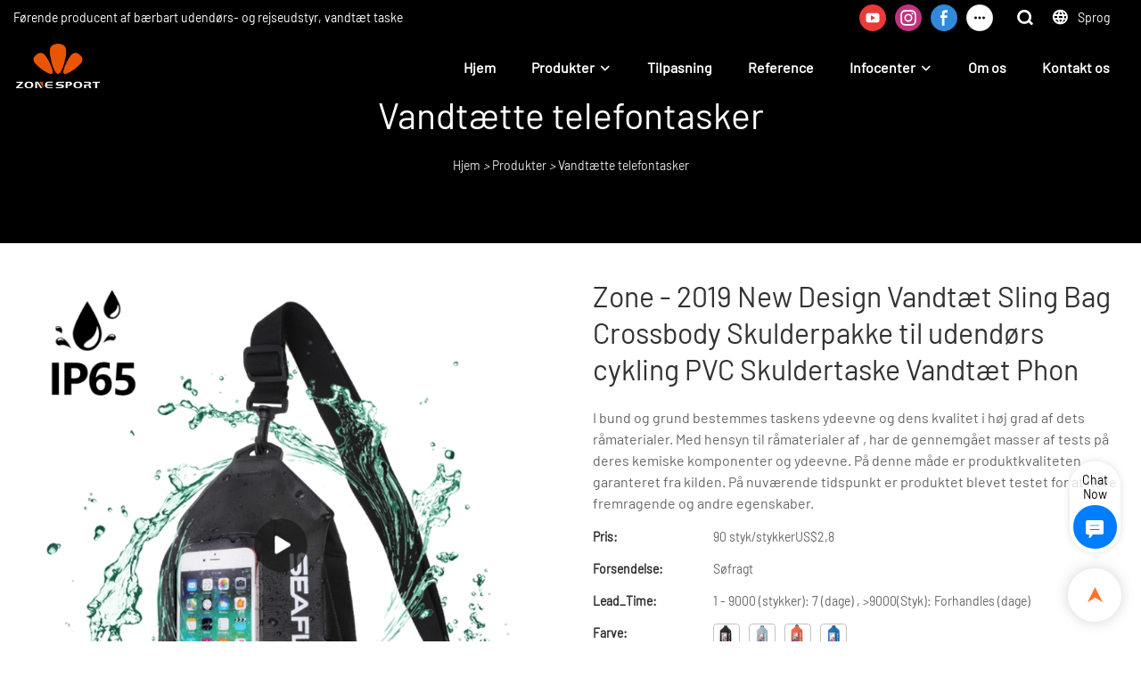

--- FILE ---
content_type: text/html; charset=UTF-8
request_url: https://www.izonesport.com/da/products-detail-183251
body_size: 55220
content:
<!DOCTYPE html>
<html lang="da">
<head>
    <meta charset="UTF-8">
    <title>Zone - 2019 New Design Vandtæt Sling Bag Crossbody Skulderpakke til udendørs cykling PVC Skuldertaske Vandtæt Phon</title>
    <meta name="viewport" content="width=device-width,initial-scale=1.0,minimum-scale=1.0,maximum-scale=1.0,user-scalable=no">
    <meta http-equiv="X-UA-Compatible" content="ie=edge">
    <meta name="keywords" content="Vandtæt telefontaske">
    <meta name="description" content="Shenzhen Zone Sport Products Co., Ltd er en taskeleverandør. Vi leverer en række taskesystemløsninger og toppose. Klik her for at se mere NU.">
    <meta property="og:title" content="Zone - 2019 New Design Vandtæt Sling Bag Crossbody Skulderpakke til udendørs cykling PVC Skuldertaske Vandtæt Phon" />
    <meta property="og:description" content="Shenzhen Zone Sport Products Co., Ltd er en taskeleverandør. Vi leverer en række taskesystemløsninger og toppose. Klik her for at se mere NU." />
    <meta property="og:url" content="https://www.izonesport.com/da/products-detail-183251" />
            <meta name="imgCover" content="https://img001.video2b.com/935/file_01649932407439.jpg" />
        <meta property="og:image" content="https://img001.video2b.com/935/file_01649932407439.jpg" />
                    <meta property="og:image:width" content="800">
                            <meta property="og:image:height" content="800">
                        <meta property="og:type" content="video">
        <meta property="og:video:url" content="https://www.izonesport.com/da/products-detail-183251">
                    <meta property="og:video:width" content="960">
                            <meta property="og:video:height" content="540">
                <meta property="og:video:secure_url" content="https://www.izonesport.com/da/products-detail-183251">
        <meta property="og:video:type" content="text/html">
        <meta property="og:video:tag" content="">
    
        <meta name="google-site-verification" content="oV8BP74Kx2xM39Q2ozJ1_3AUCYY_CGYXMYiV5AHi050" />
                <meta name="csrf-ip" content="107.155.1.240">
        <meta name="csrf-token" content="MiHoAjKCROgt49JEVEnq6V6a5PgI5MdgjFxotkc6">
        <meta http-equiv="x-dns-prefetch-control" content="on">
        <link rel="canonical" href="https://www.izonesport.com/da/products-detail-183251" />
        <link rel="preconnect" href="https://www.izonesport.com/da/products-detail-183251">
    <link rel="preconnect" href="https://img001.video2b.com">
        <link rel="dns-prefetch" href="https://www.izonesport.com/da/products-detail-183251">
    <link rel="dns-prefetch" href="https://img001.video2b.com">
    <link rel="dns-prefetch" href="https://www.googleadservices.com">
    <link rel="dns-prefetch" href="https://www.googletagmanager.com">
    <link rel="dns-prefetch" href="https://www.google-analytics.com">
    <link rel="dns-prefetch" href="https://g.alicdn.com">
    <!--<link/>-->
                        <link rel="alternate" hreflang="ar" href="https://www.izonesport.com/ar/products-detail-183251"/>
                    <link rel="alternate" hreflang="da" href="https://www.izonesport.com/da/products-detail-183251"/>
                    <link rel="alternate" hreflang="de" href="https://www.izonesport.com/de/products-detail-183251"/>
                    <link rel="alternate" hreflang="el" href="https://www.izonesport.com/el/products-detail-183251"/>
                    <link rel="alternate" hreflang="en" href="https://www.izonesport.com/products-detail-183251"/>
                    <link rel="alternate" hreflang="es" href="https://www.izonesport.com/es/products-detail-183251"/>
                    <link rel="alternate" hreflang="fi" href="https://www.izonesport.com/fi/products-detail-183251"/>
                    <link rel="alternate" hreflang="fr" href="https://www.izonesport.com/fr/products-detail-183251"/>
                    <link rel="alternate" hreflang="hr" href="https://www.izonesport.com/hr/products-detail-183251"/>
                    <link rel="alternate" hreflang="it" href="https://www.izonesport.com/it/products-detail-183251"/>
                    <link rel="alternate" hreflang="ja" href="https://www.izonesport.com/ja/products-detail-183251"/>
                    <link rel="alternate" hreflang="ko" href="https://www.izonesport.com/ko/products-detail-183251"/>
                    <link rel="alternate" hreflang="no" href="https://www.izonesport.com/no/products-detail-183251"/>
                    <link rel="alternate" hreflang="pl" href="https://www.izonesport.com/pl/products-detail-183251"/>
                    <link rel="alternate" hreflang="pt" href="https://www.izonesport.com/pt/products-detail-183251"/>
                    <link rel="alternate" hreflang="ru" href="https://www.izonesport.com/ru/products-detail-183251"/>
                    <link rel="alternate" hreflang="sv" href="https://www.izonesport.com/sv/products-detail-183251"/>
                    <link rel="alternate" hreflang="xh" href="https://www.izonesport.com/xh/products-detail-183251"/>
                <link rel="icon" href="https://img001.video2b.com/935/file1625653413972.png" type="image/x-icon" />
    <link rel="shortcut icon" href="https://img001.video2b.com/935/file1625653413972.png" type="image/x-icon" />
        <script>
        window.dataLayer = window.dataLayer || [];
        function gtag(){dataLayer.push(arguments);}
        gtag('consent', 'default', {
            'ad_storage': 'granted',
            'ad_user_data': 'granted',
            'ad_personalization': 'granted',
            'analytics_storage': 'granted'
        });
        console.log('granted_ad_storage_cookie init:','granted');
    </script>
    <script type="application/ld+json">[
    {
        "@context": "https:\/\/schema.org",
        "@type": "Organization",
        "url": "https:\/\/www.izonesport.com",
        "logo": "https:\/\/img001.video2b.com\/935\/file1627457475487.png",
        "name": "Shenzhen Sanhu Industrial Co., Ltd",
        "alternateName": "Zone Sport",
        "contactPoint": {
            "@type": "ContactPoint",
            "telephone": "+86-0755-2330-6740",
            "email": "info01@izonesport.com"
        },
        "sameAs": [
            "https:\/\/www.youtube.com\/channel\/UC5RR_t_y_tdOUyCxfb6qg4g",
            "https:\/\/www.pinterest.com.au\/izonesport\/_saved\/",
            "https:\/\/www.facebook.com\/seaflash\/",
            "https:\/\/www.linkedin.com\/company\/76251923\/admin\/",
            "https:\/\/twitter.com\/home",
            "https:\/\/www.pinterest.com.au\/homefeed\/"
        ]
    },
    {
        "@context": "https:\/\/schema.org",
        "@type": "VideoObject",
        "name": "Zone - 2019 New Design Vandt\u00e6t Sling Bag Crossbody Skulderpakke til udend\u00f8rs cykling PVC Skuldertaske Vandt\u00e6t Phon",
        "description": "I bund og grund bestemmes taskens ydeevne og dens kvalitet i h\u00f8j grad af dets r\u00e5materialer. Med hensyn til r\u00e5materialer af , har de gennemg\u00e5et masser af tests p\u00e5 deres kemiske komponenter og ydeevne. P\u00e5 denne m\u00e5de er produktkvaliteten garanteret fra kilden. P\u00e5 nuv\u00e6rende tidspunkt er produktet blevet testet for at have fremragende og andre egenskaber.",
        "thumbnailUrl": [
            "https:\/\/img001.video2b.com\/935\/file_01649932407439.jpg"
        ],
        "uploadDate": "2021-12-01T18:13:26+08:00",
        "contentUrl": "https:\/\/imgbd.weyesimg.com\/prod\/moving\/img\/25c2a25cbb92c692aa0dee8576ef9cdc\/dde4766cd8d3468df6a504b6bd76a26a.mp4",
        "embedUrl": "https:\/\/www.izonesport.com\/da\/products-detail-183251",
        "interactionStatistic": {
            "@type": "InteractionCounter",
            "interactionType": {
                "@type": "WatchAction"
            },
            "userInteractionCount": 0
        },
        "duration": "PT37S"
    },
    {
        "@context": "https:\/\/schema.org",
        "@type": "BreadcrumbList",
        "itemListElement": [
            {
                "@type": "ListItem",
                "position": 1,
                "name": "Hjem",
                "item": "https:\/\/www.izonesport.com\/da"
            },
            {
                "@type": "ListItem",
                "position": 2,
                "name": "Produkter",
                "item": "https:\/\/www.izonesport.com\/da\/products"
            },
            {
                "@type": "ListItem",
                "position": 3,
                "name": "Vandt\u00e6tte telefontasker",
                "item": "https:\/\/www.izonesport.com\/da\/products-82964"
            }
        ]
    }
]</script>
    <!-- css -->
    <link rel="stylesheet" href="/css/common_3.css?v=1717671614">
    <style>
        .iconfenxiang_boxs_m ul {
            flex-wrap: wrap;
        }

        .iconfenxiang_boxs_m li {
            margin-bottom: 8px;
        }

        .iconfenxiang_boxs_m .iconfenxiang_wauto {
            margin: 0 -6px
        }

        .iconfenxiang_boxs_m .iconfenxiang_wauto li:first-child {
            padding-left: 6px;
        }
        .cookie-tip {
            position: fixed;
            bottom: 0;
            left: 0;
            right: 0;
            z-index: 1001;
            background: rgba(0,0,0,.8);
            color:#fff;
            transition:.3s;
            display:flex;
            align-items: center;
            justify-content: center;
            padding:24px 9px;
            min-height: 80px;
        }

        .cookie-tip--hidden {
            opacity: 0;
            transform: translateY(300px)
        }

        .cookie-tip__container {flex-grow: 1;display: flex;align-items: center;width: 100%;margin: 0;}

        .cookie-tip__text {flex-grow: 1;margin-right: 24px;}

        .cookie-tip__btn {
            margin: -4px 5px;
        }
        .cookie-tip__flex {
            display: flex;
            justify-content: space-between;
        }

        @media (max-width:768px) {
            .cookie-tip__container {
                flex-direction:column;
            }

            .cookie-tip__text{
                align-self:stretch;
                margin:0 0 20px
            }
        }

        .bottom-inquiry-box {
            position: fixed;
            top: 0;
            left: 0;
            width: 100%;
            height: 100%;
            z-index: 99998;
            transition: .3s;
        }

        .bottom-inquiry-box--hidden {
            visibility: hidden;
            opacity: 0;
        }

        .bottom-inquiry-box__bg {
            position: absolute;
            top: 0;
            left: 0;
            width: 100%;
            height: 100%;
            background: rgba(0,0,0,.4);
        }

        .bottom-inquiry-box__form {
            position: absolute;
            background: #fff;
            border-radius: 16px 16px 0 0;
            box-shadow: 0 0 8px rgba(0,0,0,.1);
            top:48px;
            left: 0;
            width: 100%;
            bottom: 0;
            color: rgba(0,0,0,.8);
            display: flex;
            flex-direction: column;
            transition: .2s;
        }

        .bottom-inquiry-box--hidden .bottom-inquiry-box__form {
            transform: translateY(100%);
        }

        .bottom-inquiry-box__close {
            position: absolute;
            top: 10px;
            right: 10px;
            padding: 10px;
            background: transparent;
            outline: 0;
            border: 0;
            border-radius: 0;
            color: rgba(0,0,0,.8);
            transition: .3s;
            cursor: pointer;
        }

        .bottom-inquiry-box__title {
            font-weight: 700;
            font-size: 16px;
            margin: 16px 20px 8px;
        }

        .bottom-inquiry-box__scroll {
            overflow: auto;
            padding: 0 20px;
        }

        .bottom-inquiry-box__label {
            display: block;
            margin: 12px 0 20px;
            position: relative;
        }

        .bottom-inquiry-box__label--error {
            color: #ff4000;
        }

        .bottom-inquiry-box__input {
            width: 100%;
            display: block;
            padding: 9px 0;
            font-size: 14px;
            line-height: 1.5;
            border: 0;
            border-bottom: 1px solid rgba(0,0,0,.1);
            border-radius: 0;
            outline: 0;
            color: inherit;
            transition: .3s;
            resize: none;
        }

        .bottom-inquiry-box__input:hover,.bottom-inquiry-box__input:focus {
            border-color: var(--c-color);
        }

        .bottom-inquiry-box__label--error .bottom-inquiry-box__input {
            border-color: currentColor;
        }

        .bottom-inquiry-box__input::-webkit-input-placeholder {
            color: transparent;
            transition: .2s;
        }

        .bottom-inquiry-box__input:focus::-webkit-input-placeholder, .js-select-open .bottom-inquiry-box__input::-webkit-input-placeholder {
            color: rgba(0,0,0,.4);
        }

        .bottom-inquiry-box__tip {
            position: absolute;
            top: 9px;
            left: 0;
            opacity: .55;
            transition: .2s;
            transform-origin: left;
        }

        :required+.bottom-inquiry-box__tip:before {
            content: '*';
            color: #ff4000;
        }

        .bottom-inquiry-box__input:focus+.bottom-inquiry-box__tip,.bottom-inquiry-box__input--active+.bottom-inquiry-box__tip, .js-select-open .bottom-inquiry-box__tip {
            transform: translateY(-1.5em) scale(.85);
        }

        .bottom-inquiry-box__error {
            position: absolute;
            top: -1.5em;
            margin-top: 9px;
            right: 0;
            opacity: 0;
            visibility: hidden;
            transition: .2s;
        }

        .bottom-inquiry-box__label--error .bottom-inquiry-box__error {
            visibility: visible;
            opacity: 1;
        }

        .bottom-inquiry-box__attachment {
            color: rgba(0,0,0,.4);
            margin: 20px 0;
        }

        .bottom-inquiry-box__attachment-box {
            display: flex;
        }

        .bottom-inquiry-box__file {
            width: 100px;
            height: 100px;
            border: 1px dashed;
            position: relative;
            overflow: hidden;
            margin-top: 4px;
            cursor: pointer;
            display: flex;
            align-items: center;
            justify-content: center;
            margin-right: 20px;
            cursor: pointer;
        }

        .bottom-inquiry-box__file:before {
            content: '+';
            font-size: 40px;
        }

        .bottom-inquiry-box__file:hover {
            color: rgba(0,0,0,.8);
        }

        .bottom-inquiry-box__file input {
            opacity: 0;
            position: absolute;
        }

        .bottom-inquiry-box__attachment-box .attachment_ul {
            flex-grow: 1;
        }

        .bottom-inquiry-box__attachment-box .attachment_ul .file_txt{padding-right:140px;position:relative;overflow:hidden;text-overflow:ellipsis;white-space:nowrap;line-height:20px;max-width:100%;height:20px;display: block;}
        .bottom-inquiry-box__attachment-box .attachment_ul .operations{position:absolute;top:0;right:0;width:140px;padding-left:20px;}


        .bottom-inquiry-box__subscribe {
            margin-bottom: 16px;
        }

        .bottom-inquiry-box__check {
            vertical-align: middle;
            margin-right: 4px;
            margin-bottom: 2px;
        }

        .bottom-inquiry-box__btn {
            display: block;
            height: 36px;
            line-height: 36px;
            color: #fff;
            border: 0;
            padding: 0;
            border-radius: 6px;
            outline: 0;
            transition: .3s;
            cursor: pointer;
            margin: 8px 20px 16px;
            flex-shrink: 0;
        }

        .bottom-inquiry-box__btn:hover,.bottom-inquiry-box__btn:focus,.bottom-inquiry-box__close:hover,.bottom-inquiry-box__close:focus {
            opacity: .8;
        }

        .bottom-inquiry-box__btn:active,.bottom-inquiry-box__close:active {
            opacity: 1;
        }

        .external-chat-box {
            position: fixed;
            top: 50%;
            left:0;
            transform: translateY(-50%);
            width: 48px;
            padding: 4px 8px;
            background: rgba(0,0,0,.35);
            border-radius: 0 4px 4px 0;
            transition: .2s;
            z-index: 9999;
        }

        .external-chat-box--collapse {
            transform: translateY(-50%) translateX(-100%);
        }

        .external-chat-box__toggle {
            position: absolute;
            top: 50%;
            left: 100%;
            border-radius: 0 4px 4px 0;
            color: #fff;
            background: inherit;
            margin-top: -20px;
            padding: 0 4px;
            line-height: 40px;
            font-size: 14px;
            cursor: pointer;
            /*transition: .3s;*/
            border: 0;
            outline: 0;
        }

        .external-chat-box__toggle:hover,.external-chat-box__toggle:focus {
            /* background-color: rgba(0,0,0,.45); */
        }

        .external-chat-box__item {
            display: block;
            text-decoration: none;
            width: 32px;
            height: 32px;
            margin: 12px 0;
            background: center no-repeat;
            border-radius: 99px;
            transition: .3s;
        }

        .external-chat-box__item--qq {
            background-color: #1890ff;
            background-image: url(/images/chat-icons/qq.svg);
            background-size: 14px;
        }

        .external-chat-box__item--qq:hover,.external-chat-box__item--qq:focus {
            background-color: #40a9ff;
        }

        .external-chat-box__item--wechat {
            background-color: #46bb36;
            background-image: url(/images/chat-icons/wechat.svg);
            background-size: 17px;
        }

        .external-chat-box__item--wechat:hover,.external-chat-box__item--wechat:focus {
            background-color: #70ca63;
        }

        .external-chat-box__item--skype {
            background-color: #00aff0;
            background-image: url(/images/chat-icons/skype.svg);
            background-size: 16px;
        }

        .external-chat-box__item--skype:hover,.external-chat-box__item--skype:focus {
            background-color: #30c8f3;
        }

        .external-chat-box__item--whatsapp {
            background-color: #1dd367;
            background-image: url(/images/chat-icons/whatsapp.svg);
            background-size: 18px;
        }

        .external-chat-box__item--whatsapp:hover,.external-chat-box__item--whatsapp:focus {
            background-color: #44e388;
        }

        .external-chat-popup {
            position: fixed;
            top: 0;
            left: 0;
            width: 100%;
            height: 100%;
            z-index: 9999;
            transition: .3s;
        }

        .external-chat-popup--hidden {
            visibility: hidden;
            opacity: 0;
        }

        .external-chat-popup__bg {
            position: absolute;
            top: 0;
            left: 0;
            width: 100%;
            height: 100%;
            background: rgba(0,0,0,.4);
        }

        .external-chat-popup__dialog {
            width: 300px;
            max-width: 100%;
            margin: 15vh auto;
            padding: 30px;
            background: #fff;
            text-align: center;
            position: relative;
            border-radius: 2px;
            box-shadow: 0 4px 14px rgba(0,0,0,.06), 0 0 6px rgba(0,0,0,.1);
            transition: .2s;
        }

        .external-chat-popup--hidden .external-chat-popup__dialog {
            transform: translateY(-100%);
        }

        .external-chat-popup__text {
            font-size: 18px;
            margin-bottom: 20px;
        }
    </style>
    
        <style link-color-css>:root {--c-color:#ff5100;--c-line-height:1.4;--c-font-size:14px;}a:hover,.font-color-a a,.font-color-a a:hover,.font-color,.font-color-hover:hover,.font-color-before:before,.font-color-hover-before:hover:before,.font-color-after:after,.font-color-hover-after:hover:after{color:var(--c-color)!important}.border_color,.border-color,.btn-primary:focus,.btn-primary,.btn-primary:hover,.border-color-a a,.border-color-a a:hover,.border-color-hover:hover,.border-color-before:before,.border-color-hover-before:hover:before,.border-color-after:after,.border-color-hover-after:hover:after{border-color:var(--c-color)!important;}.bg-color,.btn-primary,.btn-primary:hover,.bg-color-a a,.bg-color-a a:hover,.bg-color-hover:hover,.bg-color-before:before,.bg-color-hover-before:hover:before,.bg-color-after:after,.bg-color-hover-after:hover:after{background-color:var(--c-color)!important}.bg-color-h a{color:var(--c-color)!important}.bg-color-h a:hover{background-color:var(--c-color)!important;color:#fff !important;}.swiper-pagination-bullet:hover,.swiper-pagination-bullet-active{background-color:var(--c-color)!important}.btn-bg:hover,.tem-btn-1,.tem-btn-2,.tem-btn-3,.tem-btn-4,.tem-btn-5,.tem-btn-6,.tem-btn-7,.tem-btn-8,.tem-btn-9{color:var(--c-color)!important}.btn-bg,.tem-btn-1,.tem-btn-2,.tem-btn-3,.tem-btn-4,.tem-btn-5,.tem-btn-6,.tem-btn-7,.tem-btn-8,.tem-btn-9,.tem01-page .pagination>.active>a,.tem01-page .pagination>.active>span,.tem01-page .pagination>.active>a:hover,.tem01-page .pagination>.active>span:hover,.tem01-page .pagination>.active>a:focus,.tem01-page .pagination>.active>span:focus{border-color:var(--c-color)}.btn-bg,.btn-bg:hover,.tem-btn-3:before,.tem-btn-4:before,.tem-btn-5:before,.tem-btn-6:before,.tem-btn-7:before,.tem-btn-7:after,.tem-btn-8:before,.tem-btn-8:after,.tem-btn-9:before,.tem-btn-9:after,.tem01-page .pagination>.active>a,.tem01-page .pagination>.active>span,.tem01-page .pagination>.active>a:hover,.tem01-page .pagination>.active>span:hover,.tem01-page .pagination>.active>a:focus,.tem01-page .pagination>.active>span:focus{background-color:var(--c-color)}.tem-btn-1,.tem-btn-2{background:-webkit-linear-gradient(left,var(--c-color),var(--c-color)) no-repeat;background:linear-gradient(to right,var(--c-color),var(--c-color)) no-repeat}.tem-btn-1:hover,.tem-btn-2:hover,.tem-btn-3:hover,.tem-btn-4:hover,.tem-btn-5:hover,.tem-btn-6:hover,.tem-btn-7:hover,.tem-btn-8:hover,.tem-btn-9:hover,.tem01-page .pagination>.active>a,.tem01-page .pagination>.active>span,.tem01-page .pagination>.active>a:hover,.tem01-page .pagination>.active>span:hover,.tem01-page .pagination>.active>a:focus,.tem01-page .pagination>.active>span:focus{color:#FFF}.btn-bg:hover{border-color:#FFF}.swiper-container .swiper-pagination-bullet{background:#bbb;opacity:.5;}.swiper-pagination-bullet-active{opacity:1!important;}[playback_mode="current"]+.video_js_play_btn{z-index: 24!important}[playback_mode="global"]+.video_js_play_btn{z-index: 24!important}[playback_mode="popup"]+.video_js_play_btn{z-index: 24!important}[playback_mode="current"]~.prism-player{z-index: 24!important}[playback_mode="global"]~.prism-player{z-index: 24!important}[playback_mode="popup"]~.prism-player{z-index: 24!important}</style><style mos-id="v62426dabdfab0">.tem01_copyright{text-align:center;padding-top:10px;padding-bottom:10px;border-top:1px solid rgba(144,144,144,.2);}#v62426dabdfab0{text-align:center;}#v62426dabdfab0 .container{}</style>    <style mos-id="v649a4ea52c6e1">    .flex {display: flex; align-items: center; justify-content: start;}    .tem_footer_section_02 {padding: 20px 0; background: #000; color: #fff;}    .tem_footer_02 {position: relative;}    .tem_footer_02 .iconfenxiang_boxs_m{padding-bottom: 20px;}    .tem_footer_02 .iconfenxiang_boxs_m .go_fast {color: inherit;}    .tem_footer_02 .footer_li {flex: 1; padding-right: 90px; position: relative;}    .tem_footer_02 .footer_li:last-child {padding-right: 0;}    .tem_footer_02 .li_head {font-size: 16px; font-weight: bold; margin-bottom: 10px;}    .tem_footer_02 .con_ul {font-size: 14px; line-height: 26px;}    .tem_footer_02 .con_ul a {display: initial;}    .tem_footer_02 .iconfenxiang_boxs {display: none; padding-right: 10px;}    .tem_footer_02 .btn_con_box {margin-top: 10px; color: #fff;}    .tem_footer_02 .btn {padding: 5px 40px;}    .tem_footer_02 .lan_a {padding-top: 10px;}    .tem_footer_02 .lan_a a {display: initial; cursor: pointer;}    .tem_footer_02 .sitemap {        font-size: 14px;        letter-spacing: 0;        font-weight: 400;    }    .tem_footer_02 .sitemap-line {        display: inline-block;        width: 1px;        height: 16px;        background-color: rgba(216,216,216,.5);        margin: 0 8px;    }    @media (min-width: 768px){      /* .tem_footer_02 .iconfenxiang_boxs_m {display: none !important;} */      .tem_footer_02 .footer_ul {display: flex; align-items: start; flex-wrap: wrap;}      .tem_footer_02 .sitemap-box {display: none;}    }    @media (max-width: 770px){      .tem_footer_02 .iconfenxiang_boxs_m {justify-content: center;}      .tem_footer_02 .footer_ul {display: none !important;}    }    #v649a4ea52c6e1{background-color:rgba(23, 31, 74, 1);color:rgba(218, 217, 217, 1);}#v649a4ea52c6e1 .container{}#v649a4ea52c6e1 .btn_box{text-align:left}  </style>              <style mos-id="v62427973463d3">    .public_lists_tem_3{position:relative;}    .public_lists_tem_3 .top_text{position:relative;}    .public_lists_tem_3 .top_title{margin-bottom:16px;}    .public_lists_tem_3 .top_details{margin-bottom:40px;}    .public_lists_tem_3 .con{position:relative;overflow:hidden;}    .public_lists_tem_3 .con li .text{padding:20px 0px 10px;}    .public_lists_tem_3 .con li .text .title{display:block;margin-bottom:10px;overflow: hidden;text-overflow: ellipsis;-webkit-line-clamp: 2;display: -webkit-box;-webkit-box-orient: vertical;}    .public_lists_tem_3 .con li .text .describe{overflow: hidden;text-overflow: ellipsis;-webkit-line-clamp: 2;display: -webkit-box;-webkit-box-orient: vertical;}    .public_lists_tem_3 .con li .text a{color:inherit!important;}    .public_lists_tem_3 .href_id_a{position: absolute;left:0;top:0;width:100%;height:100%;z-index:22;}        .public_lists_tem_3 .left_icon,    .public_lists_tem_3 .right_icon{position: absolute;top:50%;width:30px;height:66px;margin-top:-33px;z-index:9;color:#fff;line-height:66px;text-align:center;font-size:22px;cursor:pointer;display:none;}    .public_lists_tem_3 .left_icon{left:0;}    .public_lists_tem_3 .right_icon{right:0;}    .public_lists_tem_3 .left_icon.swiper-button-disabled,    .public_lists_tem_3 .right_icon.swiper-button-disabled{opacity:.4;cursor:no-drop;}    .public_lists_tem_3 .swiper-pagination{display:none;}    .public_lists_tem_3 .img_par[img_text_align="1"] img{margin:auto 0 0 0;}    .public_lists_tem_3 .img_par[img_text_align="2"] img{margin:auto;}    .public_lists_tem_3 .img_par[img_text_align="3"] img{margin:0 0 0 auto;}    .public_lists_tem_3 .img_par[img_type="1"] img{width:auto;display:block;}    .public_lists_tem_3 .img_par[img_type="2"]{padding-bottom:56.25%;position:relative;}    .public_lists_tem_3 .img_par[img_type="3"]{padding-bottom:100%;position:relative;}    .public_lists_tem_3 .img_par[img_type="2"] img,    .public_lists_tem_3 .img_par[img_type="3"] img{position:absolute;left:0;top:0;width:100%;height:100%;object-fit:contain;}    .public_lists_tem_3 .con.swiper-container-horizontal .swiper-pagination{bottom:0;}    .prism-player .x5-top-left{object-position: initial !important;}    .public_lists_tem_3 a:hover .title,.public_lists_tem_3 a:hover .describe {color: inherit!important;}    @media (max-width:768px){    .public_lists_tem_3 .top_title{margin-bottom:10px;}    .public_lists_tem_3 .top_details{margin-bottom:20px;}    .public_lists_tem_3 .con li{max-width:none;width:50%;margin-bottom:20px;}    .public_lists_tem_3 .con li:last-child{margin-bottom:0;}    .public_lists_tem_3 .con li .text{padding:15px 10px 10px;}    .public_lists_tem_3 .con.swiper-container-horizontal{padding-bottom:10px;}    .public_lists_tem_3 .con.swiper-container-horizontal .swiper-pagination{display:block;bottom:0;}    }        </style>                <style mos-id="v62427973463d2">    .public_inquiry_tem_1{position:relative;color:#fff;}    .public_inquiry_tem_1 .top_text{position:relative;}    .public_inquiry_tem_1 .top_title{margin-bottom:16px;}    .public_inquiry_tem_1 .top_details{margin-bottom:40px;}    .public_inquiry_tem_1 .con{position:relative;overflow:hidden;}    @media (max-width:768px){    .public_inquiry_tem_1 .top_title{margin-bottom:10px;}    .public_inquiry_tem_1 .top_details{margin-bottom:20px;}    }    .public_inquiry_tem_1 input.enquiry_inp_placeholder::-webkit-input-placeholder,    .public_inquiry_tem_1 textarea.enquiry_inp_placeholder::-webkit-input-placeholder {color:transparent;font-size:12px;}    .public_inquiry_tem_1 input.enquiry_inp_placeholder:-moz-placeholder,    .public_inquiry_tem_1 textarea.enquiry_inp_placeholder:-moz-placeholder {color:transparent;font-size:12px;}    .public_inquiry_tem_1 input.enquiry_inp_placeholder::-moz-placeholder,    .public_inquiry_tem_1 textarea.enquiry_inp_placeholder::-moz-placeholder {color:transparent;font-size:12px;}    .public_inquiry_tem_1 input.enquiry_inp_placeholder:-ms-input-placeholder,    .public_inquiry_tem_1 textarea.enquiry_inp_placeholder:-ms-input-placeholder {color:transparent;font-size:12px;}    .public_inquiry_tem_1 input.enquiry_inp_placeholder:focus::-webkit-input-placeholder,    .public_inquiry_tem_1 textarea.enquiry_inp_placeholder:focus::-webkit-input-placeholder,    .public_inquiry_tem_1 textarea.enquiry_inp_placeholder:focus::-webkit-input-placeholder,    .public_inquiry_tem_1 .js-select-open input.enquiry_inp_placeholder::-webkit-input-placeholder,    .public_inquiry_tem_1 .js-select-open textarea.enquiry_inp_placeholder::-webkit-input-placeholder {color:inherit;opacity:.6;}    .public_inquiry_tem_1 input.enquiry_inp_placeholder:focus:-moz-placeholder,    .public_inquiry_tem_1 textarea.enquiry_inp_placeholder:focus:-moz-placeholder,    .public_inquiry_tem_1 .js-select-open input.enquiry_inp_placeholder:-moz-placeholderr,    .public_inquiry_tem_1 .js-select-open textarea.enquiry_inp_placeholder:-moz-placeholder {color:inherit;opacity:.6;}    .public_inquiry_tem_1 input.enquiry_inp_placeholder:focus::-moz-placeholder,    .public_inquiry_tem_1 textarea.enquiry_inp_placeholder:focus::-moz-placeholder,    .public_inquiry_tem_1 .js-select-open input.enquiry_inp_placeholder::-moz-placeholderr,    .public_inquiry_tem_1 .js-select-open textarea.enquiry_inp_placeholder::-moz-placeholder {color:inherit;opacity:.6;}    .public_inquiry_tem_1 .js-select-open .enquiry_inp_placeholder:-ms-input-placeholder {color:inherit;opacity:.6;}    .public_inquiry_tem_1 .enquiry_box{position:relative;}    .public_inquiry_tem_1 .enquiry_box .row_small{margin-left:-10px;margin-right:-10px;overflow:hidden;}    .public_inquiry_tem_1 .enquiry_box .row_small li{padding-left:10px;padding-right:10px;width:50%;float: left;margin-bottom:15px;}    .public_inquiry_tem_1 .enquiry_box .row_small .li-fill{width: 100%;}    .public_inquiry_tem_1 .enquiry_box .enquiry_label{padding:24px 8px 8px;display:block;position:relative;user-select:none}    .public_inquiry_tem_1 .enquiry_box .enquiry_inp{background:0 0;border:none;outline:0;color:inherit;height:20px;display:block;width:100%;font-size:inherit;box-shadow:none}    .public_inquiry_tem_1 .enquiry_box textarea.enquiry_inp{height:auto;resize:none}    .public_inquiry_tem_1 .enquiry_box .required_span{position:absolute;height:20px;line-height:20px;left:8px;top:15px;display:block;pointer-events:none;transition:.1s;opacity:.8;font-size:14px;}    .public_inquiry_tem_1 .enquiry_box .enquiry_inp:focus+.required_span,.public_inquiry_tem_1 .enquiry_box .enquiry_label.js-select-open .required_span{top:4px;font-size:12px;}    .public_inquiry_tem_1 .enquiry_box .enquiry_inp[required]+.required_span::before{content:"*";color:red}    .public_inquiry_tem_1 .enquiry_box .enquiry_label.active .required_span{top:4px;opacity:.6;font-size:12px;}    .public_inquiry_tem_1 .enquiry_box .enquiry_btn_box{text-align:center;padding:20px 0;}    .public_inquiry_tem_1 .enquiry_box .enquiry_btn_box .read_more_a{background:0 0}    .public_inquiry_tem_1 .enquiry_box .required_tips{margin:0;position:absolute;right:20px;top:0;font-size:12px;display:none;pointer-events:none;padding:0 8px;}    .public_inquiry_tem_1 .enquiry_box .enquiry_label.errors .required_tips{display:block}    .public_inquiry_tem_1 .enquiry_box .enquiry_label.errors{border-color:#d90000;color:#d90000;}    @media (max-width:1024px){    .public_inquiry_tem_1 .enquiry_box .enquiry_btn_box{padding:20px 0}    .public_inquiry_tem_1 .enquiry_box .enquiry_btn_box .read_more_a{width:100%}    }    @media (max-width:768px){    .public_inquiry_tem_1 .enquiry_box .row_small li{width:100%;}    }    #v62427973463d2{color:#fff;text-align:center;}#v62427973463d2 .container{}#v62427973463d2 .btn_box{text-align:center}    </style>                <style mos-id="v62427973463ce">    .detail_description_1 .content_detail_edit{padding:0;}    .detail_description_1 .content_detail_edit .cons_box{padding:0;}    .detail_description_1 .description_tab_box_wrapper{margin-bottom:25px;}    .detail_description_1 .description_tab_box{border-bottom:1px solid #ECECEC;display: flex;font-size:16px;margin-bottom:5px;}    .detail_description_1 .detail_tabbox_item{padding:4px 40px;border-bottom:2px solid transparent;margin-bottom:-1px;cursor:pointer;margin-right:0px;width: 280px;text-align: center;overflow: hidden;white-space: nowrap;text-overflow: ellipsis;}    .detail_description_1 .content_detail_edit .cons_box.show{display:block!important;margin-top:-20px;}    .detail_description_1 .content_detail_edit a img{cursor: pointer;}    .detail_description_1 .content_detail_edit img{cursor: zoom-in;}    .detail_description_1 [con_ids]{display:none;}    .detail_description_1 [con_ids][con_ids="product_details_cont"]{display:block;}    .detail_description_1 [con_ids="company_profile_cont"] .details_cont_title{font-size: 18px;color: #222324;font-weight: bold;margin: 20px 0;}    .detail_description_1 [con_ids="company_profile_cont"] .base_info_box{display: flex;flex-wrap: wrap;border-left: 1px solid #E8E8E8;border-top: 1px solid #E8E8E8;}    .detail_description_1 [con_ids="company_profile_cont"] .base_info_box li{width: 50%;height: 50px;display: flex;align-items: center;border-right: 1px solid #E8E8E8;border-bottom: 1px solid #E8E8E8;}    .detail_description_1 [con_ids="company_profile_cont"] .base_info_box li div{padding: 0 20px;display: flex;align-items: center;}    .detail_description_1 [con_ids="company_profile_cont"] .base_info_box li div:first-child{background-color: #F7F7F7;width: 40%;height: 100%;border-right: 1px solid #E8E8E8;flex-shrink: 0;}    .detail_description_1 [con_ids="company_profile_cont"] .base_info_box li div:last-child{word-break: break-all;overflow: hidden;text-overflow: ellipsis;display: -webkit-box;-webkit-line-clamp: 2;line-clamp: 2;-webkit-box-orient: vertical;}    .detail_description_1 [con_ids="company_profile_cont"] .details_cont_video{position: relative;width: 660px;}    .detail_description_1 [con_ids="company_profile_cont"] .details_cont_video .icon_play{cursor: pointer;width: 60px;height: 60px;position: absolute;z-index: 1;left: 0;top:0;right: 0;bottom: 0;margin: auto;}    .detail_description_1 [con_ids="company_profile_cont"] .details_cont_video video{width: 660px;}    .detail_description_1 [con_ids="company_profile_cont"] .details_cont_certifications{display: flex;flex-wrap: wrap;}    .detail_description_1 [con_ids="company_profile_cont"] .certifications_item{width: calc((100% - 100px) / 4);margin: 12px;text-align: center;line-height: 28px;}    .detail_description_1 [con_ids="company_profile_cont"] .certifications_img{width: 100%;padding-bottom: 130%;position: relative;margin-bottom: 10px;}    .detail_description_1 [con_ids="company_profile_cont"] .certifications_img img{width: 100%;height: 100%;position: absolute;left: 0;top:0;object-fit:contain;background: #F7F7F7;}    @media (max-width:768px){        .detail_description_1 .detail_tabbox_item{width: 50%;text-align:center;overflow:hidden;text-overflow:ellipsis;margin-right:0;flex: 0 0 50%}        .detail_description_1 [con_ids="company_profile_cont"] .base_info_box li{width: 100%;}        .detail_description_1 [con_ids="company_profile_cont"] .certifications_item{width: calc((100% - 20px) / 2);margin:5px;}        .detail_description_1 .description_tab_box_wrapper {            overflow-x: scroll;            overflow-y: hidden;        }        .detail_description_1 .description_tab_box_wrapper::-webkit-scrollbar {            height: 6px;        }    }    .detail_description_1{overflow:hidden;}        </style>        <style mos-id="v62427973463cd">/* .tem_detail_2 .swiper-wrapper{height:auto;} */.tem_detail_2 .swiper-container1 .swiper-wrapper {align-items: center;}.tem_detail_2 .swiper-container1 .swiper-wrapper .swiper-slide{width:100%;}.tem_detail_2 .sticky_box{position:sticky;top:0;}.tem_detail_2 .btn-box-mobile {    padding-bottom: 15px;    position: sticky;    bottom: 0}.tem_detail_2 .btn-box-mobile .btn{    display: block;}@media (min-width: 1020px){.tem_detail_2 .product_video .min_img ul{display:flex;justify-content:center;}}.tem_detail_2 .img_par.proportion{position:relative;width:180px;min-width:180px;max-width:180px;}.tem_detail_2 .img_par.proportion .img_parbs{padding-bottom: 56.25% !important;position:relative;background-color:#fff;}.tem_detail_2 .img_par.proportion img{position:absolute;top:0;left:0;width:100%;height:100%;object-fit:contain;background-color:#fff;}.tem_detail_2 .product_video{position:relative;display:flex;}.tem_detail_2 .product_video .img_box{width:600px;min-width:600px;max-width:600px;position: relative;z-index:9;}.tem_detail_2 .product_video .product_text2{padding-left:50px;flex:1;}.tem_detail_2 .product_video .img_box .img_par{background: #fff !important;}.tem_detail_2 .product_video .top_title_box{display: flex;align-items: center;margin-bottom:22px;}.tem_detail_2 .product_video .top_title_box img{margin-left: 10px;}.tem_detail_2 .product_video .top_title{font-weight:500;font-size:32px;color:#333}.tem_detail_2 .top_subtitle,.tem_detail_2 .product_video .top_describe,.tem_detail_2 .attribute_mode_new_page{color:#666}.tem_detail_2 .top_subtitle--offset {margin-top: 2vw; margin-bottom: -1vw;}.tem_detail_2 .attribute_mode_new_dt {color:#333}.tem_detail_2 .product_video .video_date{opacity:.5;font-size:16px;}.tem_detail_2 .product_video .btn_box{margin-top:20px;}.tem_detail_2 .product_video .min_img{overflow:hidden;margin-top:10px;}.tem_detail_2 .product_video .min_img li{flex:1;max-width:120px;margin:0 4px;cursor:pointer;border-radius:0px;}.tem_detail_2 .product_video .img_box .min_img .img_par{background:#fff;border:2px solid transparent;}.tem_detail_2 .product_video .img_box .min_img  li.active .img_par,.tem_detail_2 .product_video .min_img li.active{border-color:inherit}.tem_detail_2 .product_video .min_img li:last-child{margin-right:0;}.tem_detail_2 .product_video .min_img li:first-child{margin-left:0;}.tem_detail_2 .product_video .img_par_img_bg{display:none;}.tem_detail_2 .product_video .swiper-pagination{width:auto;left:auto;right:10px;opacity:0.5;background:#000000;color:#fff;border-radius:12px;padding:0 10px;display:none;}@media (max-width:1020px){.tem_detail_2 .product_video{display:block;}.tem_detail_2 .product_video .img_box{width:auto;padding-right:0;margin-bottom:20px;margin-left:-15px;margin-right:-15px;min-width:0;max-width:none;}.tem_detail_2 .product_video .product_text2{margin-left:0;padding-left:0;padding-left:0;}.tem_detail_2 .product_video .min_img{display:none;}.tem_detail_2 .product_video .swiper-pagination{display:block;}.tem_detail_2 .product_video{padding-top:0px;}}.tem_detail_2 .recommend_swiper_list{position: absolute;bottom:0;left:0;width:100%;height:100%;z-index:22;overflow:hidden;background: rgba(0,0,0,0.80);display: none;}.tem_detail_2 .recommend_swiper_fixed.recommend_swiper_list{position: fixed;z-index:999999;}.tem_detail_2 .recommend_swiper_list_con{position: absolute;bottom:0;left:0;width:100%;padding:60px 20px 60px;}.tem_detail_2 .recommend_swiper_list_con{width:550px;max-width:100%;height:600px;max-height:100%;top:0;left:0;right:0;bottom:0;margin:auto;}.tem_detail_2 .recommend_swiper_list .swiper-container{height:100%;}.tem_detail_2 .recommend_swiper_list .text{color:#fff;font-size:14px;overflow: hidden;text-overflow: ellipsis;flex:1;padding-left:20px;}.tem_detail_2 .recommend_swiper_list_con .undo_icon_box{position:absolute;left:0;width:100%;text-align:center;display:flex;bottom:0;justify-content:center;align-items:center;padding-bottom:10px;}.tem_detail_2 .recommend_swiper_list_con .undo_icon{display:block;object-fit: none;position:relative;width:44px;height:44px;cursor:pointer;border-radius:50%;}.tem_detail_2 .recommend_swiper_list_con .undo_text{color:#fff;margin-left:12px;}.tem_detail_2 .product_video .recommend_swiper_list .swiper-wrapper{display:flex;flex-direction:column;overflow:auto;}.tem_detail_2 .product_video .recommend_swiper_list .swiper-slide{width:100%;height:auto;}.tem_detail_2 .product_video .recommend_swiper_list .swiper-slide .slide_boxs{display:flex;padding:10px 0;align-items:center;}/* .tem_detail_2 .product_video .recommend_swiper_list .swiper-slide .slide_boxs .img_par{width:180px;} */.tem_detail_2 .product_recommend_swiper_2{position: relative;color:#fff;width:100%;height:100%;}.tem_detail_2 .product_recommend_swiper_2 .left_icon{position: absolute;left:0;top:50%;width:38px;height:58px;margin-top:-19px;line-height:58px;text-align:center;background: rgba(0,0,0,0.50);z-index:99;border-radius: 0 100px 100px 0;margin-left:-20px;font-size:28px;cursor: pointer;display:none;}.tem_detail_2 .product_recommend_swiper_2 .right_icon{position: absolute;right:0;top:50%;width:38px;height:58px;margin-top:-19px;line-height:58px;text-align:center;background: rgba(0,0,0,0.50);z-index:99;border-radius:100px 0 0 100px;margin-right:-20px;font-size:28px;cursor: pointer;display:none;}.tem_detail_2 .product_recommend_swiper_2 .left_icon.swiper-button-disabled,.tem_detail_2 .product_recommend_swiper_2 .right_icon.swiper-button-disabled{cursor:no-drop;opacity:.4;}.tem_detail_2 .recommend_swiper_list_con .recommended_title{font-size: 16px;color: #FFFFFF;padding:6px 0;text-align:center;position: absolute;left:0;top:0;padding-top:20px;width:100%;}.tem_detail_2 .recommend_swiper_fixed{display:none;}.tem_detail_2 .recommend_swiper_fixed ul{display:flex;flex-direction:column;overflow:auto;width:100%;height:100%;}.tem_detail_2 .recommend_swiper_fixed li{display:block;}.tem_detail_2 .recommend_swiper_fixed .slide_boxs{display:flex;padding:10px 0;align-items:center;}.tem_detail_2 .recommend_swiper_fixed .recommend_swiper_list_con2{height:100%;width:100%;}.tem_detail_2 .recommend_swiper_list_x{display:none !important;}.tem_detail_2 .prism-fullscreen .recommend_swiper_list_x{display:block !important;}@media (max-width:768px){.tem_detail_2 {padding-top: 0!important;}.tem_detail_2 .top_title {font-size: 16px!important;}.tem_detail_2 .recommend_swiper_list_con .recommended_title{width: auto;left: 20px;padding-top: 12px}.tem_detail_2 .recommend_swiper_list_con .undo_icon_box{bottom: auto;top: 10px;right: 20px;left: auto;width: auto;}.tem_detail_2 .recommend_swiper_list_con .undo_icon{width: 30px;height: 30px;}.tem_detail_2 .recommend_swiper_list_con{padding: 50px 20px 2px;}.tem_detail_2 .img_par.proportion{width:140px;min-width:140px;max-width:140px;}.tem_detail_2 .swiper-container1 .swiper-wrapper {max-height: 100vw;}}@media (max-width:1024px){.tem_detail_2 .btn-box-desktop {    display: none;}.tem_detail_2 .top_subtitle.js-collapsible--collapsed{-webkit-line-clamp: 2;}}@media (min-width:1025px) {.tem_detail_2 .btn-box-mobile {    display: none;}}.tem_detail_2 .attribute_mode_new_img{position:absolute;left:0;top:0;width:100%;height:100%;background-color:#fff;z-index:33;object-fit:contain;}.tem_detail_2 .attribute_mode_new_img img{width:100%;height:100%;object-fit:contain;}.tem_detail_2 .attribute_mode_new_page{margin-top:15px;padding-bottom:15px;overflow:hidden;}.tem_detail_2 .attribute_mode_new_dl{display:flex;overflow:hidden;margin-bottom:15px;}.tem_detail_2 .attribute_mode_new_dl:last-child{margin-bottom:0;}.tem_detail_2 .attribute_mode_new_dt{width:120px;min-width:120px;max-width:120px;overflow:hidden;text-overflow:ellipsis; font-weight: bold;}.tem_detail_2 .attribute_mode_new_dd{flex:1;padding-left:15px;overflow:hidden;}.tem_detail_2 .attribute_mode_new_dd .new_dd_con{width:100%;overflow:hidden;display:flex;flex-wrap:wrap;}.tem_detail_2 .attribute_mode_new_dd .new_dd_con.marb10{margin-bottom:-10px;}.tem_detail_2 .attribute_mode_new_dd .dd_img_box{display:block;margin-right:10px;margin-bottom:10px;border-radius:4px;position:relative;overflow:hidden;cursor:pointer;}.tem_detail_2 .attribute_mode_new_dd .dd_img_box .img_par{padding:0 !important;}.tem_detail_2 .attribute_mode_new_dd .dd_img_box .img_par.no_img_src{padding-bottom:30px !important;}.tem_detail_2 .attribute_mode_new_dd .dd_img_box::after{content:'';display:block;position: absolute;left:0;top:0;width:100%;height:100%;z-index:1;border:1px solid;border-radius:4px;opacity:.4;}.tem_detail_2 .attribute_mode_new_dd .dd_img_box.font-color::after,.tem_detail_2 .attribute_mode_new_dd .dd_img_box:hover::after{opacity:1;background-color:rgba(144,144,144,0.1);}.tem_detail_2 .attribute_mode_new_dd .dd_img_box img{display:block;width:30px;height:30px;object-fit:contain;background-color:#eee;}.tem_detail_2 .attribute_mode_new_dd .dd_cons{display:block;line-height:30px;padding:0 6px;white-space:nowrap;overflow:hidden;text-overflow:ellipsis;max-width:160px;}.tem_detail_2 .preview_3d_btn{cursor: pointer;position: absolute;right: 0;top: 20%;width: 78px;height: 33px;line-height: 33px;background: #DCDCDC;border-radius: 100px 0px 0px 100px;display: flex;justify-content: space-between;align-items: center;padding: 0 5px 0 10px;color: #333;}.tem_detail_2 .preview_3d_btn img{width: 27px;height: auto;}#v62427973463cd{}#v62427973463cd .container{}#v62427973463cd .btn_box{text-align:left}</style>        <style mos-id="v62427973463c6">    .tem_breadcrumb_1{position:relative;color:#fff;padding-top:11vw;padding-bottom:11vw;background-repeat:no-repeat;background-position:center;background-size:cover;text-align:center;background-color:#000000;}    .tem_breadcrumb_1 .text{position:relative;}    .tem_breadcrumb_1 .text .top_title{margin-bottom:20px;font-weight: 400;}    .tem_breadcrumb_1 .top_describe{font-size:14px;opacity:.9;}    .tem_breadcrumb_1 .absolute_box{position: absolute;left:0;top:0;width:100%;height:100%;}    @media (max-width:769px){        .tem_breadcrumb_1{padding:20px 0!important;background-image:none!important;}        .tem_breadcrumb_1 .top_describe,        .tem_breadcrumb_1 .top_describe *{font-size:14px!important;}    }    #v62427973463c6{background-color:#000000;color:#FFFFFF;text-align:center;padding-top:8vw;padding-bottom:6vw;}#v62427973463c6 .container{}        </style>                <style mos-id="v62426dabdfa8d">    .head_sousuos_active{overflow:hidden;}    ._header{width:100%;position:relative;height:0;z-index:999;color:#fff;font-size:16px;background-color:#000;padding-top:116px;--header-offset: -40px;}    ._header ul,    ._header li{margin:0;}    ._header_box{position:absolute;left:0;top:0;width:100%;}    ._header_con--bottom {padding-top:6px;padding-bottom:6px;}    .iconfenxiang_boxs{padding-right:10px;}    ._head_top{display:flex;line-height:40px;}    ._head_top .head_h1{flex:1;overflow:hidden;font-size:14px;margin:0;padding:0;padding-right:20px;font-weight:500;white-space:nowrap;text-overflow:ellipsis;line-height:inherit;}    ._head_top .icon_bx{display:flex;align-items: center;}    ._head_top .icon_bx.iconfenxiang_boxs{align-self: center;}    ._head_top .head_i{cursor:pointer;display:inline-block;width:40px;height:40px;line-height:40px;text-align:center;font-size:20px;font-weight:bold;}    ._head_bottom{display:flex;}    ._header .logo{height:60px;padding-right:40px;min-width:200px;line-height:60px;font-size:0;}    ._header .logo a{display:block;height:100%;width:100%;}    ._header .logo img{max-height:100%;display:inline-block;vertical-align:middle;}    ._header nav{flex:1;overflow:hidden;line-height:60px;display:flex;flex-direction:row-reverse;position:relative;height:60px;font-weight:bold;}    ._header .nav_box{overflow:hidden;line-height:60px;position:relative;transition:.3s;}    ._header .nav{display:flex;white-space:nowrap;}    ._header .nav li{padding:0 20px;border-color:inherit;}    ._header .nav li a{padding:4px 0;display:inline;background:none;}    ._header .nav li.active>a{border-bottom:2px solid;border-color:inherit;}    ._header .nav_ul{display:none;}    ._header nav.add{padding-right:20px;padding-left:20px;}    ._header .nav_btns{position:absolute;top:50%;height:30px;width:20px;margin-top:-15px;line-height:30px;text-align:center;font-size:14px;cursor:pointer;border-radius:2px;user-select:none;display:none;color:#fff;}    ._header nav.add .nav_btns{display:block;}    ._header .btn_l{left:0;}    ._header .btn_r{right:0;}    ._header .disabled{opacity:.5;cursor:no-drop;}    ._header .nav_button{outline:none;border:0;width:40px;height:50px;padding:10px;transition:all .45s;z-index:99;display:block;background:0;float:left;position:relative;z-index:4;margin-top:5px;cursor:pointer;display:none;color:inherit;}    ._header .nav_button_icon{position:absolute;width:20px;height:16px;left:0;top:0;right:0;bottom:0;margin:auto;}    ._header .nav_button_icon span{display:block;position:absolute;right:0;left:0;height:0px;transition:all .15s;border-bottom:2px solid;}    ._header .nav_button_icon span:nth-child(1){top: 50%;transform: translate3d(0,-50%,0);}    ._header .nav_button_icon span:nth-child(2){top: 0px;transform: translateZ(0) rotate(0) scaleX(1);}    ._header .nav_button_icon span:nth-child(3){bottom: 0px;transform: translateZ(0) rotate(0) scaleX(1);}    ._header .head_lan_txt{font-size:14px;padding-right:20px;}    .header_nav_li_box{position:absolute;left:0;top:0;background:#faf7f2;z-index:999;box-shadow:0 0 4px rgba(122,122,122,.8);display:none;border-radius:2px;color:#666;white-space:nowrap;}    .header_nav_li_box .nav_ul{padding:4px 0;display:block!important;}    .header_nav_li_box .nav_ul .nav_ul{display:none!important;}    .header_nav_li_box li{position:relative;}    .header_nav_li_box li.xia a{padding-right:30px;}    .header_nav_li_box li.xia .i_con{position: absolute;right: 8px;top: 50%;transform: translateY(-50%) rotate(-90deg);}    .header_nav_li_box a{display:block;padding:10px 14px;}    .header_nav_li_box a.font-color,    .header_nav_li_box a:hover{background:#fff;}    .header_nav_li_box ul,    .header_nav_li_box li{margin:0;}    @media (min-width:1026px){        ._header .nav_ul{display:none!important;}        ._header.head_fixed ._header_box{position:fixed;top:0;left:0;width:100%;background:inherit;transition:.3s;z-index:99;}        [switch_fixed=nav]._header.head_fixed ._header_box{top:var(--header-offset)}    }    .m_iconfenxiang_boxs.iconfenxiang_boxs{display:none!important;padding:0;}    .m_iconfenxiang_boxs.iconfenxiang_boxs ul{overflow:auto;}    @media (max-width:1025px){        .head_nav_active{overflow:hidden;}        .m_iconfenxiang_boxs.iconfenxiang_boxs{display:block!important;}        .m_iconfenxiang_boxs.iconfenxiang_boxs[btn_show="0"]{display:none!important;}        ._header .head_lan_txt{display:none;}        .header_nav_li_box{display:none!important;}        body ._header{height:60px;z-index:999;padding-top:0!important;padding-bottom:0!important;}        ._header_box{z-index:999;position:fixed;background:inherit;}        ._head_top .head_h1{display:none;}        ._head_top .head_i{height:60px;line-height:60px;}        ._head_bottom{position:absolute;display:block;left:0;top:0;height:60px;width:100%;background:inherit;}        ._header_con{padding:0!important;height:100%;position:relative;background:inherit;}        ._header .logo{width:200px;padding:4px 0;margin:auto;text-align:center;line-height:50px;}        ._header .logo img{margin:auto;}        ._header .nav_button{display:block;}        body.head_nav_active ._header .nav_button_icon span:nth-child(1){opacity:0;}        body.head_nav_active ._header .nav_button_icon span:nth-child(2){transform: rotate(45deg) translate3d(5px,5px,0);top:0}        body.head_nav_active ._header .nav_button_icon span:nth-child(3){transform: rotate(-45deg) translate3d(5px,-5px,0);bottom:0;}        ._header .nav_btns{display:none!important;}        ._header nav.add,        ._header nav{display:block;position:fixed;padding:0;top:61px;left:0;right:0;bottom:0;z-index:998;background-color:inherit;transform-origin:20px 0;transform:scale(0);overflow:hidden;transition:.3s;pointer-events:none;visibility:hidden;height:auto;font-weight:500;}        ._header .nav{display:block;line-height:1.4;font-size:16px;white-space:initial;}        ._header .nav li{padding:10px 20px;position:relative;padding:0;}        ._header .nav li a{padding:0;border:none;padding:10px 20px;display:inline-block;margin-right:40px;}        ._header .nav_ul{background:rgba(122,122,122,.06);margin-bottom:10px;}        ._header .nav_box .nav_ul li{padding-left:10px;padding-right:10px;}        ._header .nav li .i_con{position:absolute;right: 12px;top:10px;transition:.2s;}        body.head_nav_active ._header nav{transform:scale(1);visibility:visible;pointer-events:initial;padding-bottom:50px;}        ._header .nav_box{overflow:auto;width: 100%;height:100%;}        ._header .nav li.draw_act>.i_con{transform:rotate(-180deg);}        .header-slogan-box {            position: absolute;            right: 0;            top: 0;            height: 100%;            background-color: transparent!important;            z-index: 4;        }    }    #v62426dabdfa8d{background-color:#000000;color:#FFFFFF;padding-top:0vw;}#v62426dabdfa8d .container{max-width:100%;}    </style>        <style></style>    <!-- css end -->

    <!-- header style start -->
        <!-- header style end -->

    
    <script type="text/javascript">
        var hasInquiry = 1;
        var inquiryStyle = "1";
        var inquiryColor = "#fff";
    </script>

</head>
<body class=" new_u_body  body_color_bgs body_pages_products-detail" id="html_body">
    <input type="hidden" id="videoDefinition" value="auto">
    <input type="hidden" id="verification_open_inp" value="1">
    <input type="hidden" id="chat_is_open" value="1">
    <input type="hidden" id="chat_is_form" value="1">
    <input type="hidden" id="chat_prompt" value="Hello, please leave your name and email here before chat online so that we won&#039;t miss your message and contact you smoothly.">
    <input type="hidden" id="chat_prompt_phone" value="">
    <input type="hidden" id="inquire_success_herf" value="/da/inquire/success">
    <input type="hidden" id="compress_webp_onoff" value="1">
    <input type="hidden" id="compress_capture_onoff" value="1">
    <input type="hidden" id="compress_onoff" value="1">
    <input type="hidden" id="img_compress" value="100">
    <input type="hidden" id="set_playback_mode" value="current">
    <input type="hidden" id="bannerCompress" value="">
    <input type="hidden" id="bannerCompressQuality" value="80">
    <input type="hidden" id="video_dialog_open_btn" value="0">
    <input type="hidden" id="video_autoplay_open" value="0">
    <input type="hidden" id="timed_inquiry_open" value="0">
    <input type="hidden" id="dialog_page" value="0">
    <input type="hidden" id="dialog_frequency" value="1">
    <input type="hidden" id="uniqueness" value="0">
    <input type="hidden" id="timed_inquiry_style" value="0">
    <input type="hidden" id="timed_inquiry_color" value="">
        <script data-static="false" src="/libs/jquery-2.1.3.min.js"></script>
        <!-- no model-viewer loaded -->
            <script data-static="false" type="text/javascript">
        var inquiryFormTexts = {"company_field_hint":"Indtast dit firmanavn","company_field_name":"firmanavn","content_field_hint":"Indtast indholdet af din forespørgsel","content_field_name":"Indhold","cookie_tips":"Privatliv og brug af cookies. Vi bruger cookies til at optimere og løbende forbedre vores hjemmeside for dig. Gennem din fortsatte brug af vores hjemmeside giver du samtykke til brugen af ​​cookies.","define_1_field_hint":"Vælg venligst Formål med at købe produkter:","define_1_field_name":"Formål med at købe produkter:","define_1_field_options":"A: Engros\/distributør\nB: Offline\/offline forhandlere\nC:purchase agentD: andet","define_2_field_hint":"Vælg venligst din købsmængde:","define_2_field_name":"Din købsmængde:","define_2_field_options":"A: 50-300\nB:300-1000\nC: 1000-3000 D over 3000","email_field_alias":"","email_field_hint":"Indtast din e-mail","email_field_name":"E-mail.","name_field_hint":"Indtast dit navn","name_field_name":"Navn","phone_field_alias":"\/WhatsApp\/Skype","phone_field_hint":"Indtast din telefon","phone_field_name":"telefon","subscribe_hint":"Abonner på at høre om vores seneste ankomster!","success_submit_msg":"Forespørgsel succes","success_submit_service_msg":"Tak din interesse på vores service! Vi vil svare dig inden for 24 timer. Hilsen håber at tjene din virksomhed!"};
        var imgLazyLoad_bol = document.createElement('canvas').toDataURL('image/webp', 0.5).indexOf('data:image/webp') === 0;
        var _langs_json = {"Products_Detail":"Produkter detaljer","Download_Free":"Download gratis","Please_enter_the_Email":"Indtast venligst e-mailen","More_than_you_think":"Bare fort\u00e6l os dine krav, vi kan g\u00f8re mere, end du kan forestille dig.","Send_your_inquiry":"Send din foresp\u00f8rgsel","Submit":"Indsend","Contact_Details":"Kontaktoplysninger","replay":"Replay","come_from":"kommer fra","PREV":"PREV","NEXT":"N\u00c6STE","Download":"Hent","thanks_you_company":"Tak din interesse p\u00e5 vores service! Vi vil svare dig inden for 24 timer. Hilsen h\u00e5ber at tjene din virksomhed!","INQUIRY_SUCCESS":"FORESP\u00d8RGSELS \u05d4\u05e6\u05dc\u05d7\u05d4","BACK":"TILBAGE","Enter_name":"Indtast dit navn","Enter_phone":"Indtast din telefon","Enter_e_mail":"Indtast din e-mail","Enter_company_name":"Indtast dit firmanavn","Enter_inquiry":"Indtast indholdet af din foresp\u00f8rgsel","Search Result in":"S\u00f8geresultat i","No Result in":"Intet resultat i","Choose a different language":"V\u00e6lg et andet sprog","Current language":"Aktuelt sprog","content_max_800":"Kommentarindhold er begr\u00e6nset til 800 tegn","Please_content":"Indtast venligst kommentarindholdet","Sumbit":"Indsend","comment":"kommentar","thank_comment":"Tak for din kommentar, indholdet af kommentaren vises, n\u00e5r der ikke er fundet nogen overtr\u00e6delser","Email_format_error":"E-mail-formatfejl","please_enter_content":"Indtast venligst indholdet","LOAD MORE":"BELAST MERE","Add_comment":"Tilf\u00f8j en kommentar","Language":"Sprog","Links":"Links","attachment_hover2":"Det anbefales at uploade op til 5, og den enkelte st\u00f8rrelse m\u00e5 ikke overstige 20M.","attachment_hover1":"Supportformater \uff1a","Re_upload":"Uploaden kan mislykkes p\u00e5 grund af netv\u00e6rksforsinkelse. Upload venligst igen","Upload failed":"Upload fejlede","max_to5":"Anbefales at uploade op til 5","max_20m":"Enkel filst\u00f8rrelse m\u00e5 ikke overstige 20 M","not_supported":"Filtypen underst\u00f8ttes ikke","Attachment":"Vedh\u00e6ftet fil","Go_fast":"G\u00e5 hurtigt","Mobile_Whatsapp":"Mobil \/ Whatsapp","Successful operation":"Vellykket drift","Failure to submit":"Manglende indsendelse","network error":"netv\u00e6rksfejl","Cannot be empty, please re-enter":"Kan ikke v\u00e6re tom, indtast venligst igen","Enter keywords to search":"Indtast n\u00f8gleord, der skal s\u00f8ges","Choose your country or region":"V\u00e6lg dit land eller din region","READ MORE":"L\u00c6S MERE","send inquiry now":"SEND FORESP\u00d8RGSEL NU","major product":"Hovedprodukt","detail tell":"FORT\u00c6LLE","detail phone":"TELEFON","detail address":"ADRESSE","ADDRESS":"ADRESSE","views":"visninger","Country":"Land","TEL":"TEL","No more":"Ikke mere","LIKE":"SYNES GODT OM","DISLIKE":"KAN IKKE LIDE","SHARE":"DEL","READ MORE ABOUT US":"READ MORE ABOUT US","ABOUT US":"OM OS","Recommended":"Anbefalede","Format error":"Formatfejl","Content":"Indhold","Company Name":"firmanavn","Phone":"telefon","products":"Produkter","E-mail":"E-mail","Email":"E-mail","Name":"Navn","Surname":"Navn","Contacts":"Kontakter","Company_Name":"firmanavn","Telephone":"Telefon","Fax":"Fax","Website":"Internet side","Male":"Han","Female":"Kvinde","Gender":"K\u00f8n","SEARCH":"S\u00d8G","Major product":"Hovedprodukt","CONTACT US NOW":"KONTAKT OSS NU","Just leave your email or phone number in the contact form so we can send you a free quote for our wide range of designs!":"Du skal bare lade din e-mail eller dit telefonnummer st\u00e5 i kontaktformularen, s\u00e5 vi kan sende dig et gratis tilbud p\u00e5 vores store udvalg af designs!","GET IN TOUCH WITH US":"KOM I KONTAKT MED OS","If you have more questions,write to us":"Hvis du har flere sp\u00f8rgsm\u00e5l, skriv til os","CONTACT US":"KONTAKT OS","Contact_US":"Kontakt os","BRANCH OFFICE":"AFDELINGSKONTOR","Do you have questions?":"Har du sp\u00f8rgsm\u00e5l?","We are committed to producing the best quality products at the most competitive prices. Therefore, we sincerely invite all interested companies to contact us for more information.":"Vi er forpligtet til at producere de bedste kvalitetsprodukter til de mest konkurrencedygtige priser. Derfor inviterer vi oprigtigt alle interesserede virksomheder til at kontakte os for mere information.","User login":"Bruger login","Account":"konto","Password":"adgangskode","Tags_1":"Du er p\u00e5 det rigtige sted for","Tags_2":"Nu ved du allerede, at uanset hvad du leder efter, er du sikker p\u00e5 at finde den p\u00e5","Tags_3":"Vi garanterer, at det er her","Tags_4":"Vi tilstr\u00e6ber at levere den h\u00f8jeste kvalitet","Tags_5":"for vores langsigtede kunder, og vi vil aktivt samarbejde med vores kunder for at tilbyde effektive l\u00f8sninger og omkostningsfordele.","Home":"Hjem","Cases":"Sager","News":"Nyheder","Abouts":"Om","ODM OEM Service":"ODM & OEM Service","OEM Service":"ODM, OEM-service","Get Quote":"F\u00e5 et tilbud! Find detaljer om virksomhedsprofil,","Contact Get Quote":"F\u00e5 tilbud!","In":"i","Please contact us":"Kontakt os venligst.","Main products":". Hovedprodukter:","manufacturer in China":"producent i Kina,","Provide Cases":"Giv sager,","Provide ODM,OEM Service":"Lever ODM, OEM Service,","Is the best":"er det bedste","Manufacturers Suppliers":"producenter og leverand\u00f8rer","BRANCH":"AFDELING","BRANDS":"M\u00e6rker.","Follow Us":"F\u00f8lg os","Products Details":"Produkter Detaljer.","Company Profile":"Firmaprofil","Basic Information":"Grundl\u00e6ggende oplysninger","Company Video":"Company Video","Certifications":"Certificeringer.","Year Established":"\u00c5ret etableret","Business Type":"Forretnings type","Country \/ Region":"Land \/ Region","Main Industry":"Hovedindustrien.","Main Products":"Hovedprodukter","Enterprise Legal Person":"Enterprise Juridisk Person","Total Employees":"Samlede medarbejdere.","Annual Output Value":"\u00c5rlig output v\u00e6rdi.","Export Market":"Eksportmarked","Cooperated Customers":"Samarbejdede kunder","Manufacturing Industry":"Fremstillingsindustrien","Sourcing Company":"Sourcing Company.","Factory":"Fabrik","Wholesaler":"Grossist","Government Agency":"Statslige agentur.","Business Service":"Business Service.","Trade Companies":"Handelsselskaber.","Association":"Association.","Others":"Andre","Chinese Mainland":"Kinesisk fastland","European Union":"europ\u00e6iske Union","Middle East":"mellem \u00d8sten","Eastern Europe":"\u00f8st Europa","Latin America":"latin Amerika","Africa":"Afrika","Oceania":"Oceanien.","Hong Kong and Macao and Taiwan":"Hong Kong og Macao og Taiwan","Japan":"Japan.","Southeast Asia":"Syd\u00f8stasien","America":"Amerika","Issue by":"Udstedelse af","People":"Mennesker","More than 1000 people":"Mere end 1000 mennesker","Click to chat":"Klik for at chatte","submitted_subscribe_success_tips":"Du har med succes indsendt fra dine pr\u00e6ferencer.","unsubscribe_success_tips":"Du har med succes afmeldt fra Generelle e-mail-kampagner.","Dont Miss Out":"G\u00e5 ikke glip af ud","sure_miss_out_tips":"Er du sikker p\u00e5, at du vil g\u00e5 glip af alle e-mail, der sendes af systemet om webstedets indhold?","change_your_preferences_tips":"For at modtage disse e-mails igen i fremtiden, kan du \u00e6ndre dine pr\u00e6ferencer.","Content interested":"Indhold Interesseret","Content release time":"Indholdsfrig\u00f8ringstid","Sending frequency":"Afsendelse af frekvens","Continue to unsubscribe":"Forts\u00e6t med at afmelde dig","not_unsubscribe_tips":"Dette vil ikke afmelde dig fra administrerede e-mails.","Regular_FAQ":"Regelm\u00e6ssig FAQ.","FAQs":"FAQs.","ERROR_TIP":"Ups! Den side kan ikke findes.","ERROR_TIP_1":"Indtast venligst s\u00f8geord for at s\u00f8ge eller g\u00e5 tilbage til startsiden.","ERROR_TIP_SEARCH":"N\u00f8gleord","ERROR_HOT_PRODUCT":"Varme produkter.","in_china":"i Kina","manufacturer":"fabrikant","company":"Selskab","factory":"fabrik","price":"pris","Tags":"Tags.","Related Article":"Relateret artikel","Accept":"Acceptere","cookie_tips":"Fortrolighed og brug af cookies. Vi bruger cookies til at optimere og l\u00f8bende forbedre vores hjemmeside for dig. Gennem din fortsatte brug af vores hjemmeside accepterer du brugen af \u200b\u200bcookies.","Sitemap":"Sitemap","Total":"i alt","Quick Attribute Index":"Hurtigt attributindeks","Attribute Index":"Attributindeks","Index":"Indeks","Other":"Andet","More":"Mere","Please fill in this field":"Udfyld venligst dette felt","Go Back":"G\u00e5 tilbage","The page will automatically be redirected to Home in":"Siden vil automatisk blive omdirigeret til Home in","seconds. You can also":"sekunder. Du kan ogs\u00e5","Send Your Inquiry":"Send din foresp\u00f8rgsel","Send Inquiry Now":"Send foresp\u00f8rgsel nu","Share With":"Del med","Your_E-mail":"Din email","Privacy_Policy":"Fortrolighedspolitik","WhatsApp_Skype":"\/WhatsApp\/Skype","select_material":"V\u00e6lg materiale","country_region":"Land\/region","width":"Bredde","height":"H\u00f8jde","choose_file_to_upload":"V\u00e6lg fil at uploade","month01":"januar","month02":"februar","month03":"marts","month04":"April","month05":"Kan","month06":"juni","month07":"juli","month08":"august","month09":"september","month10":"oktober","month11":"november","month12":"december","Refuse":"N\u00e6gte"},
            fun_scr_arr = [];
        var _verification_type = 0;
        var kk;
        var _is_lighthouse = false;
    </script>
    <script type="text/javascript">
        fun_scr_arr.push({name:'script',url:"/libs/swiper/swiper.min.js",type:"text/javascript"});
        fun_scr_arr.push({name:'link',url:"/libs/aliplayer/aliplayer-min.css",rel:"stylesheet"});
//         fun_scr_arr.push({name:'script',url:"https://turing.captcha.qcloud.com/TCaptcha.js",type:"text/javascript"});
        fun_scr_arr.push({name:'script',url:"/libs/aliplayer/aliplayer-min.js",type:"text/javascript"});
                                    _verification_type = "3";
                        </script>
    <!-- 引用内容 start -->
<div>
            <header id="v62426dabdfa8d" module_id="5010" class="_header no_bg_src" header_edit="114" no_index_edit module_type="header" bg_img_url=""  switch_fixed="0">
                <div class="_header_box no_bg_src" header_id="5010" style="">
        <div class="nav_button" id="head_button">
            <div class="nav_button_icon">
                <span></span>
                <span></span>
                <span></span>
            </div>
        </div>
                <div style="background-color: transparent;" class="header-slogan-box">
            <div class="_header_con container" container="100%">
                <div class="_head_top" modular-edit="custom">
                    <div class="head_h1">
                        <section template-edit="title_languages" module_name="header"><p>Førende producent af bærbart udendørs- og rejseudstyr, vandtæt taske&nbsp;</p></section>
                    </div>
                    <div class="icon_bx iconfenxiang_boxs"
                        btn_show="1"></div>

                    <div class="icon_bx">
                        <span class="head_i iconfont iconsousuo head_shousuos"
                            btn_show="1"></span>
                        <div class="language_modal_click icon_bx"
                            btn_show="1">
                            <span class="head_i iconfont icondiqu"></span><span
                                class="head_lan_txt">Sprog</span>
                        </div>
                    </div>
                </div>
            </div>
        </div>
        <div class="_header_con _header_con--bottom container" container="100%">
            <div class="_head_bottom">
                <div class="logo">
                    <a href="/da">
                                            <img head_logo_src="https://img001.video2b.com/935/file1627457475487.png" alt="Zone Sport">
                                        </a>
                </div>
                <nav>
                    <div class="nav_btns btn_l bg-color iconfont iconchaopimiaotuangou-" data-left="-80"></div>
                    <div class="nav_btns btn_r bg-color iconfont iconleft" data-left="80"></div>
                    <div class="nav_box">

                        <ul class="nav border-color">

                                                        
                            <li class=" ">
                                <a  href="/da" >Hjem</a>
                                                            </li>

                            
                            <li class=" xia  ">
                                <a  href="/da/products" >Produkter</a>
                                                                <i class="i_con iconfont iconxiala1"></i>
                                <ul class="nav_ul">
                                                                        <li class="  ">
                                        <a  href="/da/products-82960" >Vandtætte rygsække</a>
                                                                            </li>
                                                                        <li class="  ">
                                        <a  href="/da/products-82958" >Tørre poser</a>
                                                                            </li>
                                                                        <li class="  ">
                                        <a  href="/da/products-18477" >Køletasker</a>
                                                                            </li>
                                                                        <li class="  ">
                                        <a  href="/da/products-82964" >Vandtætte telefontasker</a>
                                                                            </li>
                                                                    </ul>
                                                            </li>

                            
                            <li class=" ">
                                <a  href="/da/service" >Tilpasning</a>
                                                            </li>

                            
                            <li class=" ">
                                <a  href="/da/cases" >Reference</a>
                                                            </li>

                            
                            <li class=" xia  ">
                                <a  href="/da/news" >Infocenter</a>
                                                                <i class="i_con iconfont iconxiala1"></i>
                                <ul class="nav_ul">
                                                                        <li class="  ">
                                        <a  href="/da/news-48610" >Brancheinformation</a>
                                                                            </li>
                                                                    </ul>
                                                            </li>

                            
                            <li class=" ">
                                <a  href="/da/about-us" >Om os</a>
                                                            </li>

                            
                            <li class=" ">
                                <a  href="/da/contact-us" >Kontakt os</a>
                                                            </li>

                                                        
                        </ul>
                    </div>
                    <div class="m_iconfenxiang_boxs iconfenxiang_boxs" btn_show="1"></div>
                </nav>
            </div>
        </div>
    </div>

            </header>
        </div>

<div class="content_box">
            <div class="tem_breadcrumb_1 no_bg_src" id="v62427973463c6" module_id="5005" bg_img_url="" module_type="module">
                
            
    <div modular-edit="custom">
        <div class="absolute_box">
            <span video-type="" video-src="" video-m3u8src="" playback_mode=""></span>
        </div>
        <div class="text">
            <div class="container">
                <div class="text">
                                        <div class="top_title">Vandtætte telefontasker</div>
                                    </div>
                <div class="top_describe">
                                                                <span><a href="/da" style="display: inline;">Hjem</a></span>
                                                <i>&gt;</i>
                                                                    <span><a href="/da/products" style="display: inline;">Produkter</a></span>
                                                <i>&gt;</i>
                                                                    <span><a href="/da/products-82964" style="display: inline;">Vandtætte telefontasker</a></span>
                                                                                </div>
            </div>
        </div>
        <a target="_self" href="" class="home_banner_vr_btn" btn_show="0">
            <div><span class="iconfont iconVR"></span></div>
            <div class="vr_txt">
                <section template-edit="btn_languages" module_name="module">VR</section>
            </div>
        </a>
    </div>
</div>        <div class="tem_detail_2 no_bg_src content-section" id="v62427973463cd" module_id="5022" bg_img_url=""  module_type="module">


<div class="recommend_swiper_list_x">
    <div class="recommend_swiper_list recommend_swiper_fixed">
        <div class="recommend_swiper_list_con">
            <div class="recommend_swiper_list_con2">
                <div class="recommended_title">Anbefalede</div>
                <div class="product_recommend_swiper_2">
                    <ul class="">
                                                                        <li>
                            <a class="slide_boxs" target="_blank" href="/da/products-detail-112884">
                                <div class="img_par proportion">
                                    <div class="img_parbs">
                                        <img swiper_src="https://img001.video2b.com/935/file_01649908431625.jpg" img_preview_gif="" alt="TPU flydende vandtæt telefonetui, mobiltelefon tør taske Universal vandtæt telefontaske med snor til iPhone" video_w="600">
                                    </div>
                                </div>
                                <div class="text">TPU flydende vandtæt telefonetui, mobiltelefon tør taske Universal vandtæt telefontaske med snor til iPhone</div>
                            </a>
                        </li>
                                                                        <li>
                            <a class="slide_boxs" target="_blank" href="/da/products-detail-112890">
                                <div class="img_par proportion">
                                    <div class="img_parbs">
                                        <img swiper_src="https://img001.video2b.com/935/file_01649908504079.jpg" img_preview_gif="" alt="TPU flydende vandtæt mobiltelefontaske med airbag, IPX8 mobiltelefontaske, mobiltelefontørretasker" video_w="600">
                                    </div>
                                </div>
                                <div class="text">TPU flydende vandtæt mobiltelefontaske med airbag, IPX8 mobiltelefontaske, mobiltelefontørretasker</div>
                            </a>
                        </li>
                                                                        <li>
                            <a class="slide_boxs" target="_blank" href="/da/products-detail-135665">
                                <div class="img_par proportion">
                                    <div class="img_parbs">
                                        <img swiper_src="https://img001.video2b.com/935/file_01632797355914.jpg" img_preview_gif="" alt="Producent af speciel vandtæt telefontaske til svømning" video_w="600">
                                    </div>
                                </div>
                                <div class="text">Producent af speciel vandtæt telefontaske til svømning</div>
                            </a>
                        </li>
                                                                        <li>
                            <a class="slide_boxs" target="_blank" href="/da/products-detail-137642">
                                <div class="img_par proportion">
                                    <div class="img_parbs">
                                        <img swiper_src="https://img001.video2b.com/935/file_01649922846316.jpg" img_preview_gif="" alt="Vandtæt mobiltelefontaske WPC3211" video_w="600">
                                    </div>
                                </div>
                                <div class="text">Vandtæt mobiltelefontaske WPC3211</div>
                            </a>
                        </li>
                                            </ul>
                </div>
                <div class="undo_icon_box">
                    <img swiper_src="/images/undo.png" class="undo_icon">
                    <div class="undo_text">Replay</div>
                </div>
            </div>
        </div>
    </div>
</div>
<div class="body_advertisement">
    <div class="product_video_box">
        <div class="container">
            <div class="product_video clearfix">
                <div class="img_box w_50" data-video-toggle>
                    <div class="sticky_box"  modular-edit="custom" >
                        <div class="magnifier_box" style="position: relative;">
                            <div class="img_par left_img">
                                <div class="swiper-container swiper-container1">
                                    <div class="swiper-wrapper">
                                                                                                                        <div class="swiper-slide"  modular-edit="custom">
                                                                                        <div class="recommend_swiper_list">
                                                <div class="recommend_swiper_list_con">
                                                    <div class="undo_icon_box">
                                                        <img swiper_src="/images/undo.png" class="undo_icon">
                                                        <div class="undo_text">Replay</div>
                                                    </div>

                                                    <div class="recommended_title">Anbefalede</div>
                                                    <div class="swiper-container product_recommend_swiper_2 product_recommend_swiper_2_swiper">
                                                        <div class="iconfont iconios-arrow-back left_icon"></div>
                                                        <div class="iconfont iconios-arrow-forward right_icon"></div>
                                                        <div class="swiper-wrapper">
                                                                                                                                                                                    <div module_list class="swiper-slide">
                                                                <a class="slide_boxs" target="_blank" href="/da/products-detail-112884">
                                                                    <div class="img_par proportion">
                                                                        <div class="img_parbs">
                                                                            <img swiper_src="https://img001.video2b.com/935/file_01649908431625.jpg" img_preview_gif="" alt="TPU flydende vandtæt telefonetui, mobiltelefon tør taske Universal vandtæt telefontaske med snor til iPhone" video_w="600">
                                                                        </div>
                                                                    </div>
                                                                    <div class="text">TPU flydende vandtæt telefonetui, mobiltelefon tør taske Universal vandtæt telefontaske med snor til iPhone</div>
                                                                </a>
                                                            </div>

                                                                                                                                                                                    <div module_list class="swiper-slide">
                                                                <a class="slide_boxs" target="_blank" href="/da/products-detail-112890">
                                                                    <div class="img_par proportion">
                                                                        <div class="img_parbs">
                                                                            <img swiper_src="https://img001.video2b.com/935/file_01649908504079.jpg" img_preview_gif="" alt="TPU flydende vandtæt mobiltelefontaske med airbag, IPX8 mobiltelefontaske, mobiltelefontørretasker" video_w="600">
                                                                        </div>
                                                                    </div>
                                                                    <div class="text">TPU flydende vandtæt mobiltelefontaske med airbag, IPX8 mobiltelefontaske, mobiltelefontørretasker</div>
                                                                </a>
                                                            </div>

                                                                                                                                                                                    <div module_list class="swiper-slide">
                                                                <a class="slide_boxs" target="_blank" href="/da/products-detail-135665">
                                                                    <div class="img_par proportion">
                                                                        <div class="img_parbs">
                                                                            <img swiper_src="https://img001.video2b.com/935/file_01632797355914.jpg" img_preview_gif="" alt="Producent af speciel vandtæt telefontaske til svømning" video_w="600">
                                                                        </div>
                                                                    </div>
                                                                    <div class="text">Producent af speciel vandtæt telefontaske til svømning</div>
                                                                </a>
                                                            </div>

                                                                                                                                                                                    <div module_list class="swiper-slide">
                                                                <a class="slide_boxs" target="_blank" href="/da/products-detail-137642">
                                                                    <div class="img_par proportion">
                                                                        <div class="img_parbs">
                                                                            <img swiper_src="https://img001.video2b.com/935/file_01649922846316.jpg" img_preview_gif="" alt="Vandtæt mobiltelefontaske WPC3211" video_w="600">
                                                                        </div>
                                                                    </div>
                                                                    <div class="text">Vandtæt mobiltelefontaske WPC3211</div>
                                                                </a>
                                                            </div>

                                                                                                                    </div>
                                                    </div>
                                                </div>
                                            </div>
                                                                                        <div class="img_par no_img_src mousemove_boxs"  v_id="183251" lang="da" img_par_proportion="">
                                                <img alt="Zone - 2019 New Design Vandtæt Sling Bag Crossbody Skulderpakke til udendørs cykling PVC Skuldertaske Vandtæt Phon" video-img="https://img001.video2b.com/935/file_01649932407439.jpg" video-src="https://imgbd.weyesimg.com/prod/moving/img/25c2a25cbb92c692aa0dee8576ef9cdc/dde4766cd8d3468df6a504b6bd76a26a.mp4" video-type="1" video_w="600">
                                                <span class="hide" video-src="https://imgbd.weyesimg.com/prod/moving/img/25c2a25cbb92c692aa0dee8576ef9cdc/dde4766cd8d3468df6a504b6bd76a26a.mp4" video-m3u8src="" editable="video" video-type="1" video_mid="2" playback_mode=""></span>

                                                <span class="there_video_icons videos_js_icons" style="display:none;"><i class="iconfont iconbofang"></i></span>
                                            </div>
                                        </div>
                                                                                                                        <div class="swiper-slide">
                                            <div class="img_par no_img_src mousemove_boxs" img_par_proportion="">
                                                <img video-img="https://imgbd.weyesimg.com/prod/moving/img/25c2a25cbb92c692aa0dee8576ef9cdc/6a8e3eeb35c6b2fb275f04e050e94386/d7d11b88a16288e304881193fae46696.jpg" alt="Zone - 2019 New Design Vandtæt Sling Bag Crossbody Skulderpakke til udendørs cykling PVC Skuldertaske Vandtæt Phon" video_w="600">
                                            </div>
                                        </div>
                                                                                <div class="swiper-slide">
                                            <div class="img_par no_img_src mousemove_boxs" img_par_proportion="">
                                                <img video-img="https://imgbd.weyesimg.com/prod/moving/img/25c2a25cbb92c692aa0dee8576ef9cdc/6a8e3eeb35c6b2fb275f04e050e94386/c1134cb72e49cf4dde858049246cd2e1.jpg" alt="Zone - 2019 New Design Vandtæt Sling Bag Crossbody Skulderpakke til udendørs cykling PVC Skuldertaske Vandtæt Phon i Shenzhen ，China" video_w="600">
                                            </div>
                                        </div>
                                                                                <div class="swiper-slide">
                                            <div class="img_par no_img_src mousemove_boxs" img_par_proportion="">
                                                <img video-img="https://imgbd.weyesimg.com/prod/moving/img/25c2a25cbb92c692aa0dee8576ef9cdc/6a8e3eeb35c6b2fb275f04e050e94386/19833313d8db493a33dbe55c1ae48a1c.jpg" alt="Zone - 2019 New Design Vandtæt Sling Bag Crossbody Skulderpakke til udendørs cykling PVC Skuldertaske Vandtæt Phon Selskab" video_w="600">
                                            </div>
                                        </div>
                                                                                <div class="swiper-slide">
                                            <div class="img_par no_img_src mousemove_boxs" img_par_proportion="">
                                                <img video-img="https://imgbd.weyesimg.com/prod/moving/img/25c2a25cbb92c692aa0dee8576ef9cdc/6a8e3eeb35c6b2fb275f04e050e94386/be4299fb33c2ea5101a5b340c50bb6d7.jpg" alt="Zone - 2019 New Design Vandtæt Sling Bag Crossbody Skulderpakke til udendørs cykling PVC Skuldertaske Vandtæt Phon fabrikant" video_w="600">
                                            </div>
                                        </div>
                                                                                <div class="swiper-slide">
                                            <div class="img_par no_img_src mousemove_boxs" img_par_proportion="">
                                                <img video-img="https://imgbd.weyesimg.com/prod/moving/img/25c2a25cbb92c692aa0dee8576ef9cdc/6a8e3eeb35c6b2fb275f04e050e94386/bf3bc450e110745f500fd628921422be.jpg" alt="Zone - 2019 New Design Vandtæt Sling Bag Crossbody Skulderpakke til udendørs cykling PVC Skuldertaske Vandtæt Phon pris" video_w="600">
                                            </div>
                                        </div>
                                                                                <div class="swiper-slide">
                                            <div class="img_par no_img_src mousemove_boxs" img_par_proportion="">
                                                <img video-img="https://imgbd.weyesimg.com/prod/moving/img/25c2a25cbb92c692aa0dee8576ef9cdc/6a8e3eeb35c6b2fb275f04e050e94386/d5159da3fba9b9dc4ecad4eb77992f19.jpg" alt="Zone - 2019 New Design Vandtæt Sling Bag Crossbody Skulderpakke til udendørs cykling PVC Skuldertaske Vandtæt Phon fabrik" video_w="600">
                                            </div>
                                        </div>
                                                                                
                                                                        </div>
                                    <div class="swiper-pagination videos_js_hides"></div>
                                </div>
                            </div>
                        </div>
                        <div class="min_img">
                            <ul class="border-color">
                                                                                                                                <li class="active">
                                    <div class="img_par no_img_src" img_par_proportion="">
                                        <img alt="Zone - 2019 New Design Vandtæt Sling Bag Crossbody Skulderpakke til udendørs cykling PVC Skuldertaske Vandtæt Phon" img_preview_gif="" video-img="https://img001.video2b.com/935/file_01649932407439.jpg" video_w="100">
                                    </div>
                                </li>
                                                                                                                                <li>
                                    <div class="img_par no_img_src" img_par_proportion="">
                                        <img alt="Zone - 2019 New Design Vandtæt Sling Bag Crossbody Skulderpakke til udendørs cykling PVC Skuldertaske Vandtæt Phon" video-img="https://imgbd.weyesimg.com/prod/moving/img/25c2a25cbb92c692aa0dee8576ef9cdc/6a8e3eeb35c6b2fb275f04e050e94386/d7d11b88a16288e304881193fae46696.jpg" video_w="100">
                                    </div>
                                </li>
                                                                <li>
                                    <div class="img_par no_img_src" img_par_proportion="">
                                        <img alt="Zone - 2019 New Design Vandtæt Sling Bag Crossbody Skulderpakke til udendørs cykling PVC Skuldertaske Vandtæt Phon i Shenzhen ，China" video-img="https://imgbd.weyesimg.com/prod/moving/img/25c2a25cbb92c692aa0dee8576ef9cdc/6a8e3eeb35c6b2fb275f04e050e94386/c1134cb72e49cf4dde858049246cd2e1.jpg" video_w="100">
                                    </div>
                                </li>
                                                                <li>
                                    <div class="img_par no_img_src" img_par_proportion="">
                                        <img alt="Zone - 2019 New Design Vandtæt Sling Bag Crossbody Skulderpakke til udendørs cykling PVC Skuldertaske Vandtæt Phon Selskab" video-img="https://imgbd.weyesimg.com/prod/moving/img/25c2a25cbb92c692aa0dee8576ef9cdc/6a8e3eeb35c6b2fb275f04e050e94386/19833313d8db493a33dbe55c1ae48a1c.jpg" video_w="100">
                                    </div>
                                </li>
                                                                <li>
                                    <div class="img_par no_img_src" img_par_proportion="">
                                        <img alt="Zone - 2019 New Design Vandtæt Sling Bag Crossbody Skulderpakke til udendørs cykling PVC Skuldertaske Vandtæt Phon fabrikant" video-img="https://imgbd.weyesimg.com/prod/moving/img/25c2a25cbb92c692aa0dee8576ef9cdc/6a8e3eeb35c6b2fb275f04e050e94386/be4299fb33c2ea5101a5b340c50bb6d7.jpg" video_w="100">
                                    </div>
                                </li>
                                                                <li>
                                    <div class="img_par no_img_src" img_par_proportion="">
                                        <img alt="Zone - 2019 New Design Vandtæt Sling Bag Crossbody Skulderpakke til udendørs cykling PVC Skuldertaske Vandtæt Phon pris" video-img="https://imgbd.weyesimg.com/prod/moving/img/25c2a25cbb92c692aa0dee8576ef9cdc/6a8e3eeb35c6b2fb275f04e050e94386/bf3bc450e110745f500fd628921422be.jpg" video_w="100">
                                    </div>
                                </li>
                                                                <li>
                                    <div class="img_par no_img_src" img_par_proportion="">
                                        <img alt="Zone - 2019 New Design Vandtæt Sling Bag Crossbody Skulderpakke til udendørs cykling PVC Skuldertaske Vandtæt Phon fabrik" video-img="https://imgbd.weyesimg.com/prod/moving/img/25c2a25cbb92c692aa0dee8576ef9cdc/6a8e3eeb35c6b2fb275f04e050e94386/d5159da3fba9b9dc4ecad4eb77992f19.jpg" video_w="100">
                                    </div>
                                </li>
                                                                                                                        </ul>
                        </div>
                    </div>
                </div>
                <div class="product_text2 w_50">
                                        <div class="sticky_box">
                                                                                <div class="top_title_box">
                                <h1 class="top_title">Zone - 2019 New Design Vandtæt Sling Bag Crossbody Skulderpakke til udendørs cykling PVC Skuldertaske Vandtæt Phon</h1>
                                                            </div>
                                                                                                            <div class="top_subtitle " data-expand-mobile="42"><p>I bund og grund bestemmes taskens ydeevne og dens kvalitet i høj grad af dets råmaterialer. Med hensyn til råmaterialer af , har de gennemgået masser af tests på deres kemiske komponenter og ydeevne. På denne måde er produktkvaliteten garanteret fra kilden. På nuværende tidspunkt er produktet blevet testet for at have fremragende og andre egenskaber.</p></div>
                                                
                                                    <div class="btn_box btn-box-mobile" btn_show="1">
                                                                                                                <a href="#v62427973463d2" target="_self">
                                <div data-product-inquiry class="btn" btn-types="deep">
                                    <section template-edit="btn_languages" module_name="module">SEND FORESPØRGSEL NU</section>
                                </div>
                            </a>
                                                    </div>
                    
                                                                                            <div class="attribute_mode_new_page">
                                                                                                            <dl class="attribute_mode_new_dl">
                                        <dt class="attribute_mode_new_dt">
                                            Pris:
                                        </dt>
                                        <dd class="attribute_mode_new_dd">
                                            <div class="new_dd_con">
                                                                                                    90 styk/stykkerUS$2,8
                                                                                            </div>
                                        </dd>
                                    </dl>
                                                                                                                                                <dl class="attribute_mode_new_dl">
                                        <dt class="attribute_mode_new_dt">
                                            Forsendelse:
                                        </dt>
                                        <dd class="attribute_mode_new_dd">
                                            <div class="new_dd_con">
                                                                                                    Søfragt
                                                                                            </div>
                                        </dd>
                                    </dl>
                                                                                                                                                <dl class="attribute_mode_new_dl">
                                        <dt class="attribute_mode_new_dt">
                                            Lead_Time:
                                        </dt>
                                        <dd class="attribute_mode_new_dd">
                                            <div class="new_dd_con">
                                                                                                    1 - 9000 (stykker): 7 (dage)
                                                                                                     , &gt;9000(Styk): Forhandles (dage)
                                                                                            </div>
                                        </dd>
                                    </dl>
                                                                                                                                                <dl class="attribute_mode_new_dl">
                                        <dt class="attribute_mode_new_dt">
                                            Farve:
                                        </dt>
                                        <dd class="attribute_mode_new_dd">
                                            <div class="new_dd_con marb10">
                                                                                                <div class="dd_img_box font-color-hover" title="Sort">
                                                                                                        <div class="img_par no_img_src">
                                                        <img video-img="https://imgbd.weyesimg.com/prod/moving/img/25c2a25cbb92c692aa0dee8576ef9cdc/6a8e3eeb35c6b2fb275f04e050e94386/2fdabac6aefba9cd0a4194e8ea3d8cb0.jpg" video_w="50" alt="Sort">
                                                    </div>
                                                                                                    </div>
                                                                                                <div class="dd_img_box font-color-hover" title="Grå">
                                                                                                        <div class="img_par no_img_src">
                                                        <img video-img="https://imgbd.weyesimg.com/prod/moving/img/25c2a25cbb92c692aa0dee8576ef9cdc/6a8e3eeb35c6b2fb275f04e050e94386/dc82ca56e86ca0939389598c998d9dc6.jpg" video_w="50" alt="Grå">
                                                    </div>
                                                                                                    </div>
                                                                                                <div class="dd_img_box font-color-hover" title="orange">
                                                                                                        <div class="img_par no_img_src">
                                                        <img video-img="https://imgbd.weyesimg.com/prod/moving/img/25c2a25cbb92c692aa0dee8576ef9cdc/6a8e3eeb35c6b2fb275f04e050e94386/aa0361b01d2dc877516015b7c0b51146.jpg" video_w="50" alt="orange">
                                                    </div>
                                                                                                    </div>
                                                                                                <div class="dd_img_box font-color-hover" title="blå">
                                                                                                        <div class="img_par no_img_src">
                                                        <img video-img="https://imgbd.weyesimg.com/prod/moving/img/25c2a25cbb92c692aa0dee8576ef9cdc/6a8e3eeb35c6b2fb275f04e050e94386/f7172e4f1961b6dabd5d9b1e8de6342d.jpg" video_w="50" alt="blå">
                                                    </div>
                                                                                                    </div>
                                                                                            </div>
                                        </dd>
                                    </dl>
                                                                                                        </div>
                                                                                                                                    <div class="btn_box btn-box-desktop" btn_show="1">
                                                                                                                <a href="#v62427973463d2" target="_self">
                                <div data-product-inquiry class="btn" btn-types="deep">
                                    <section template-edit="btn_languages" module_name="module">SEND FORESPØRGSEL NU</section>
                                </div>
                            </a>
                                                    </div>
                                        </div>
                </div>
            </div>
                    </div>
    </div>
</div>


</div>
        <div class="detail_description_1 no_bg_src content-section" id="v62427973463ce" module_id="5024" bg_img_url=""  module_type="module">
                <div class="content_detail_edit">
        <div class="container">
            
            
            
            <div class="cons_box ls-product" con_ids="product_details_cont">
                <p>Med hjælp fra vores teknikere og arbejdere har Shenzhen Zone Sport Products Co., Ltd endelig udviklet det kvalitetsgaranterede produkt. Produktet hedder 2019 New Design Waterproof Sling Bag Crossbody Shoulder Pack for Outdoor Cycling PVC Shoulder Bag. Produktet bruges i vid udstrækning til at tackle de problemer, der opstår inden for området/områderne. I fremtiden vil virksomheden udvide forretningen yderligere.</p><div class="rich-text-table"><table><tbody><tr class="firstRow"><td style="width:25%;padding:5px 20px;font-size:14px;background:#f8fafc;">Materiale:</td><td style="width:25%;padding:5px 20px;font-size:14px;">PVC</td><td style="width:25%;padding:5px 20px;font-size:14px;background:#f8fafc;">Oprindelsessted:</td><td style="width:25%;padding:5px 20px;font-size:14px;">Guangdong, Kina</td></tr><tr><td style="width:25%;padding:5px 20px;font-size:14px;background:#f8fafc;">Model nummer:</td><td style="width:25%;padding:5px 20px;font-size:14px;">ZP132</td><td style="width:25%;padding:5px 20px;font-size:14px;background:#f8fafc;">Mærke navn:</td><td style="width:25%;padding:5px 20px;font-size:14px;">SEAFLISH</td></tr><tr><td style="width:25%;padding:5px 20px;font-size:14px;background:#f8fafc;">Køn:</td><td style="width:25%;padding:5px 20px;font-size:14px;">Unisex</td><td style="width:25%;padding:5px 20px;font-size:14px;background:#f8fafc;">Produktnavn:</td><td style="width:25%;padding:5px 20px;font-size:14px;">Crossboby skulderpakke</td></tr><tr><td style="width:25%;padding:5px 20px;font-size:14px;background:#f8fafc;">Anvendelse:</td><td style="width:25%;padding:5px 20px;font-size:14px;">udendørs, vandreture, sport</td><td style="width:25%;padding:5px 20px;font-size:14px;background:#f8fafc;">Størrelse:</td><td style="width:25%;padding:5px 20px;font-size:14px;">16*31*7 cm</td></tr><tr><td style="width:25%;padding:5px 20px;font-size:14px;background:#f8fafc;">MOQ:</td><td style="width:25%;padding:5px 20px;font-size:14px;">500 stk</td><td style="width:25%;padding:5px 20px;font-size:14px;background:#f8fafc;">Type:</td><td style="width:25%;padding:5px 20px;font-size:14px;">mode</td></tr><tr><td style="width:25%;padding:5px 20px;font-size:14px;background:#f8fafc;">Pakning:</td><td style="width:25%;padding:5px 20px;font-size:14px;">1 stk/opp pose</td><td style="width:25%;padding:5px 20px;font-size:14px;"><br></td><td style="width:25%;padding:5px 20px;font-size:14px;"><br></td></tr></tbody></table></div><p><br></p><p><strong><span style="font-size: 24px;">2019 nyt design vandtæt slyngetaske Crossboby skulderpakke til udendørs cykling Ubalanceret skuldertaske</span></strong></p><table style="color: #000000; font-family: Arial; font-size: 12px; font-style: normal; font-weight: 400; background-color: #ffffff; border-collapse: collapse; width: 693px; height: 299px;" border="1"><tbody><tr style="height: 43px;" class="firstRow"><td style="font-family: Verdana, Arial, Helvetica, sans-serif; font-size: 12px; color: #000000; margin: 8px; width: 173.2px; height: 43px;"><strong>&nbsp;Størrelse</strong></td><td style="font-family: Verdana, Arial, Helvetica, sans-serif; font-size: 12px; color: #000000; margin: 8px; width: 513.2px; height: 43px;">16*33*7 cm</td></tr><tr style="height: 33px;"><td style="font-family: Verdana, Arial, Helvetica, sans-serif; font-size: 12px; color: #000000; margin: 8px; width: 173.2px; height: 33px;"><strong>&nbsp;Materiale</strong></td><td style="font-family: Verdana, Arial, Helvetica, sans-serif; font-size: 12px; color: #000000; margin: 8px; width: 513.2px; height: 33px;">Kvalitet PVC (0,3 mm) + nylon</td></tr><tr style="height: 39px;"><td style="font-family: Verdana, Arial, Helvetica, sans-serif; font-size: 12px; color: #000000; margin: 8px; width: 173.2px; height: 39px;"><strong>&nbsp;N.W</strong></td><td style="font-family: Verdana, Arial, Helvetica, sans-serif; font-size: 12px; color: #000000; margin: 8px; width: 513.2px; height: 39px;">150 g</td></tr><tr style="height: 39px;"><td style="font-family: Verdana, Arial, Helvetica, sans-serif; font-size: 12px; color: #000000; margin: 8px; width: 173.2px; height: 39px;"><strong>&nbsp;Emballage&nbsp;</strong></td><td style="font-family: Verdana, Arial, Helvetica, sans-serif; font-size: 12px; color: #000000; margin: 8px; width: 513.2px; height: 39px;">&nbsp;1 STK/opp pose</td></tr><tr style="height: 47px;"><td style="font-family: Verdana, Arial, Helvetica, sans-serif; font-size: 12px; color: #000000; margin: 8px; width: 173.2px; height: 47px;"><strong>&nbsp;Farve</strong></td><td style="font-family: Verdana, Arial, Helvetica, sans-serif; font-size: 12px; color: #000000; margin: 8px; width: 513.2px; height: 47px;">&nbsp;Sort/blå/Grå/Orange</td></tr><tr style="height: 44px;"><td style="font-family: Verdana, Arial, Helvetica, sans-serif; font-size: 12px; color: #000000; margin: 8px; width: 173.2px; height: 44px;"><strong>&nbsp;Feature</strong></td><td style="font-family: Verdana, Arial, Helvetica, sans-serif; font-size: 12px; color: #000000; margin: 8px; width: 513.2px; height: 44px;">Sikre dine ejendele i regnvejr</td></tr><tr style="height: 44px;"><td style="font-family: Verdana, Arial, Helvetica, sans-serif; font-size: 12px; color: #000000; margin: 8px; width: 173.2px; height: 44px;"><strong>produktnavn</strong></td><td style="font-family: Verdana, Arial, Helvetica, sans-serif; font-size: 12px; color: #000000; margin: 8px; width: 513.2px; height: 44px;">Vandtæt Sling Bag Crossboby skulderpakke til udendørs cykling Ubalanceret skuldertaske</td></tr></tbody></table><p><strong><span style="font-size: 24px;"><img src="https://img001.video2b.com/1/file_01704423807551.png" data-alt="2019 New Design Waterproof Sling Bag Crossbody Shoulder Pack for Outdoor Cycling PVC Shoulder Bag" ori-width="800" ori-height="801" data-src="https://imgbd.weyesimg.com/prod/moving/img/25c2a25cbb92c692aa0dee8576ef9cdc/6a8e3eeb35c6b2fb275f04e050e94386/c4a7f022b5409bde021a24e1974ae89a.jpg" class="img-self"><noscript><img data-src="//sc01.alicdn.com/kf/HTB1sNWjXkxz61VjSZFtq6yDSVXaA/202721345/HTB1sNWjXkxz61VjSZFtq6yDSVXaA.jpg"  src="https://img001.video2b.com/1/file_01704423807551.png" alt="2019 New Design Waterproof Sling Bag Crossbody Shoulder Pack for Outdoor Cycling PVC Shoulder Bag" ori-width="800" ori-height="801"/ class="img-self"></noscript><img src="https://img001.video2b.com/1/file_01704423807551.png" data-alt="2019 New Design Waterproof Sling Bag Crossbody Shoulder Pack for Outdoor Cycling PVC Shoulder Bag" ori-width="800" ori-height="1238" data-src="https://imgbd.weyesimg.com/prod/moving/img/25c2a25cbb92c692aa0dee8576ef9cdc/6a8e3eeb35c6b2fb275f04e050e94386/47bc85f590718f4f59a0523d9f52a389.jpg" class="img-self"><noscript><img data-src="//sc02.alicdn.com/kf/HTB1k7GvavWG3KVjSZFgq6zTspXaJ/202721345/HTB1k7GvavWG3KVjSZFgq6zTspXaJ.jpg"  src="https://img001.video2b.com/1/file_01704423807551.png" alt="2019 New Design Waterproof Sling Bag Crossbody Shoulder Pack for Outdoor Cycling PVC Shoulder Bag" ori-width="800" ori-height="1238"/ class="img-self"></noscript><img src="https://img001.video2b.com/1/file_01704423807551.png" data-alt="2019 New Design Waterproof Sling Bag Crossbody Shoulder Pack for Outdoor Cycling PVC Shoulder Bag" ori-width="800" ori-height="800" data-src="https://imgbd.weyesimg.com/prod/moving/img/25c2a25cbb92c692aa0dee8576ef9cdc/6a8e3eeb35c6b2fb275f04e050e94386/d13bb6eb5297ace0f9d0eca3c01d9342.jpg" class="img-self"><noscript><img data-src="//sc01.alicdn.com/kf/HTB10IKxaBaE3KVjSZLeq6xsSFXal/202721345/HTB10IKxaBaE3KVjSZLeq6xsSFXal.jpg"  src="https://img001.video2b.com/1/file_01704423807551.png" alt="2019 New Design Waterproof Sling Bag Crossbody Shoulder Pack for Outdoor Cycling PVC Shoulder Bag" ori-width="800" ori-height="800"/ class="img-self"></noscript><img src="https://img001.video2b.com/1/file_01704423807551.png" data-alt="2019 New Design Waterproof Sling Bag Crossbody Shoulder Pack for Outdoor Cycling PVC Shoulder Bag" ori-width="800" ori-height="736" data-src="https://imgbd.weyesimg.com/prod/moving/img/25c2a25cbb92c692aa0dee8576ef9cdc/6a8e3eeb35c6b2fb275f04e050e94386/cb1b371f0543f8656b2438143089e591.jpg" class="img-self"><noscript><img data-src="//sc01.alicdn.com/kf/HTB1DyuwaA9E3KVjSZFGq6A19XXaN/202721345/HTB1DyuwaA9E3KVjSZFGq6A19XXaN.jpg"  src="https://img001.video2b.com/1/file_01704423807551.png" alt="2019 New Design Waterproof Sling Bag Crossbody Shoulder Pack for Outdoor Cycling PVC Shoulder Bag" ori-width="800" ori-height="736"/ class="img-self"></noscript><img src="https://img001.video2b.com/1/file_01704423807551.png" data-alt="2019 New Design Waterproof Sling Bag Crossbody Shoulder Pack for Outdoor Cycling PVC Shoulder Bag" ori-width="800" ori-height="800" data-src="https://imgbd.weyesimg.com/prod/moving/img/25c2a25cbb92c692aa0dee8576ef9cdc/6a8e3eeb35c6b2fb275f04e050e94386/a2eb7f90d3843830d72b455bc32519a1.jpg" class="img-self"><noscript><img data-src="//sc02.alicdn.com/kf/HTB1GGOwaECF3KVjSZJnq6znHFXai/202721345/HTB1GGOwaECF3KVjSZJnq6znHFXai.jpg"  src="https://img001.video2b.com/1/file_01704423807551.png" alt="2019 New Design Waterproof Sling Bag Crossbody Shoulder Pack for Outdoor Cycling PVC Shoulder Bag" ori-width="800" ori-height="800"/ class="img-self"></noscript><img src="https://img001.video2b.com/1/file_01704423807551.png" data-alt="2019 New Design Waterproof Sling Bag Crossbody Shoulder Pack for Outdoor Cycling PVC Shoulder Bag" ori-width="800" ori-height="756" data-src="https://imgbd.weyesimg.com/prod/moving/img/25c2a25cbb92c692aa0dee8576ef9cdc/6a8e3eeb35c6b2fb275f04e050e94386/e045106e22342a3f82703f345a3ef4a2.jpg" class="img-self"><noscript><img data-src="//sc02.alicdn.com/kf/HTB19ImCaBCw3KVjSZFlq6AJkFXa8/202721345/HTB19ImCaBCw3KVjSZFlq6AJkFXa8.jpg"  src="https://img001.video2b.com/1/file_01704423807551.png" alt="2019 New Design Waterproof Sling Bag Crossbody Shoulder Pack for Outdoor Cycling PVC Shoulder Bag" ori-width="800" ori-height="756"/ class="img-self"></noscript><img src="https://img001.video2b.com/1/file_01704423807551.png" data-alt="2019 New Design Waterproof Sling Bag Crossbody Shoulder Pack for Outdoor Cycling PVC Shoulder Bag" ori-width="800" ori-height="1679" data-src="https://imgbd.weyesimg.com/prod/moving/img/25c2a25cbb92c692aa0dee8576ef9cdc/6a8e3eeb35c6b2fb275f04e050e94386/6f40c47204617d784db4a1e167320eff.jpg" class="img-self"><noscript><img data-src="//sc01.alicdn.com/kf/HTB18rmwaECF3KVjSZJnq6znHFXae/202721345/HTB18rmwaECF3KVjSZJnq6znHFXae.jpg"  src="https://img001.video2b.com/1/file_01704423807551.png" alt="2019 New Design Waterproof Sling Bag Crossbody Shoulder Pack for Outdoor Cycling PVC Shoulder Bag" ori-width="800" ori-height="1679"/ class="img-self"></noscript><img src="https://img001.video2b.com/1/file_01704423807551.png" data-alt="2019 New Design Waterproof Sling Bag Crossbody Shoulder Pack for Outdoor Cycling PVC Shoulder Bag" ori-width="800" ori-height="834" data-src="https://imgbd.weyesimg.com/prod/moving/img/25c2a25cbb92c692aa0dee8576ef9cdc/6a8e3eeb35c6b2fb275f04e050e94386/cba495274c8ade698a42b71e04184660.jpg" class="img-self"><noscript><img data-src="//sc01.alicdn.com/kf/HTB1h65vawKG3KVjSZFLq6yMvXXaZ/202721345/HTB1h65vawKG3KVjSZFLq6yMvXXaZ.jpg"  src="https://img001.video2b.com/1/file_01704423807551.png" alt="2019 New Design Waterproof Sling Bag Crossbody Shoulder Pack for Outdoor Cycling PVC Shoulder Bag" ori-width="800" ori-height="834"/ class="img-self"></noscript><img src="https://img001.video2b.com/1/file_01704423807551.png" data-alt="2019 New Design Waterproof Sling Bag Crossbody Shoulder Pack for Outdoor Cycling PVC Shoulder Bag" ori-width="800" ori-height="812" data-src="https://imgbd.weyesimg.com/prod/moving/img/25c2a25cbb92c692aa0dee8576ef9cdc/6a8e3eeb35c6b2fb275f04e050e94386/dbe90ced5128a7b9d69a6c8f38072991.jpg" class="img-self"><noscript><img data-src="//sc01.alicdn.com/kf/HTB1n6mxaBWD3KVjSZFsq6AqkpXaV/202721345/HTB1n6mxaBWD3KVjSZFsq6AqkpXaV.jpg"  src="https://img001.video2b.com/1/file_01704423807551.png" alt="2019 New Design Waterproof Sling Bag Crossbody Shoulder Pack for Outdoor Cycling PVC Shoulder Bag" ori-width="800" ori-height="812"/ class="img-self"></noscript><img src="https://img001.video2b.com/1/file_01704423807551.png" data-alt="2019 New Design Waterproof Sling Bag Crossbody Shoulder Pack for Outdoor Cycling PVC Shoulder Bag" ori-width="800" ori-height="803" data-src="https://imgbd.weyesimg.com/prod/moving/img/25c2a25cbb92c692aa0dee8576ef9cdc/6a8e3eeb35c6b2fb275f04e050e94386/748aa5a1f68462939f583a792233e99e.jpg" class="img-self"><noscript><img data-src="//sc02.alicdn.com/kf/HTB1GcqCaBKw3KVjSZTEq6AuRpXaM/202721345/HTB1GcqCaBKw3KVjSZTEq6AuRpXaM.jpg"  src="https://img001.video2b.com/1/file_01704423807551.png" alt="2019 New Design Waterproof Sling Bag Crossbody Shoulder Pack for Outdoor Cycling PVC Shoulder Bag" ori-width="800" ori-height="803"/ class="img-self"></noscript></span></strong></p><p style="margin: 0pt 0px; padding: 0px; font-size: 12px; font-style: normal; font-weight: 400; border: 0px; font-family: Arial, Helvetica; line-height: 15.6px; vertical-align: baseline; color: #333333;"><span style="line-height: 36px; color: #c7110e; font-family: arial, helvetica, sans-serif; font-size: 24px; font-style: normal; font-weight: bold; float: none; background-color: #ffffff; display: inline !important;"><span style="line-height: 36px; color: #800000;">Kvalitetskontrol</span>&nbsp;</span></p><p style="margin: 0pt 0px; padding: 0px; font-size: 12px; font-style: normal; font-weight: 400; border: 0px; font-family: Arial, Helvetica; line-height: 15.6px; vertical-align: baseline; color: #333333;"><span style="line-height: 24px; margin: 0px; padding: 0px; border: 0px; font-family: 'times new roman', times; font-size: 18px; font-style: inherit; font-weight: inherit; vertical-align: baseline;">Alle vandtætte slyngeposer skal være blevet inspiceret 5&nbsp;gange før levering</span></p><p style="margin: 0pt 0px; padding: 0px; font-size: 12px; font-style: normal; font-weight: 400; border: 0px; font-family: Arial, Helvetica; line-height: 15.6px; vertical-align: baseline; color: #333333;"><span style="line-height: 24px; margin: 0px; padding: 0px; border: 0px; font-family: 'times new roman', times; font-size: 18px; font-style: inherit; font-weight: inherit; vertical-align: baseline;">1)&nbsp;Kontrol af råmaterialet, efter de ankom til vores fabrik;</span></p><p style="margin: 0pt 0px; padding: 0px; font-size: 12px; font-style: normal; font-weight: 400; border: 0px; font-family: Arial, Helvetica; line-height: 15.6px; vertical-align: baseline; color: #333333;"><span style="line-height: 24px; margin: 0px; padding: 0px; border: 0px; font-family: 'times new roman', times; font-size: 18px; font-style: inherit; font-weight: inherit; vertical-align: baseline;">2)&nbsp;Kontrol af farveprøverne efter udskæring med form;</span></p><p style="margin: 0pt 0px; padding: 0px; font-size: 12px; font-style: normal; font-weight: 400; border: 0px; font-family: Arial, Helvetica; line-height: 15.6px; vertical-align: baseline; color: #333333;"><span style="line-height: 24px; margin: 0px; padding: 0px; border: 0px; font-family: 'times new roman', times; font-size: 18px; font-style: inherit; font-weight: inherit; vertical-align: baseline;">3)&nbsp;Kontrol af alle detaljer, mens produktionslinjen kørte;</span></p><p style="margin: 0pt 0px; padding: 0px; font-size: 12px; font-style: normal; font-weight: 400; border: 0px; font-family: Arial, Helvetica; line-height: 15.6px; vertical-align: baseline; color: #333333;"><span style="line-height: 24px; margin: 0px; padding: 0px; border: 0px; font-family: 'times new roman', times; font-size: 18px; font-style: inherit; font-weight: inherit; vertical-align: baseline;">4)&nbsp;Kontrol af varerne efter de er færdige;</span></p><p style="margin: 0pt 0px; padding: 0px; font-size: 12px; font-style: normal; font-weight: 400; border: 0px; font-family: Arial, Helvetica; line-height: 15.6px; vertical-align: baseline; color: #333333;"><span style="line-height: 24px; margin: 0px; padding: 0px; border: 0px; font-family: 'times new roman', times; font-size: 18px; font-style: inherit; font-weight: inherit; vertical-align: baseline;">5)&nbsp;Kontrol af alle varerne efter at de er pakket;</span></p><p style="margin: 0pt 0px; padding: 0px; font-size: 12px; font-style: normal; font-weight: 400; border: 0px; font-family: Arial, Helvetica; line-height: 15.6px; vertical-align: baseline; color: #333333;"><img src="https://img001.video2b.com/1/file_01704423807551.png" data-alt="2019 New Design Waterproof Sling Bag Crossbody Shoulder Pack for Outdoor Cycling PVC Shoulder Bag" ori-width="800" ori-height="770" data-src="https://imgbd.weyesimg.com/prod/moving/img/25c2a25cbb92c692aa0dee8576ef9cdc/6a8e3eeb35c6b2fb275f04e050e94386/b0151b96f1066ddcdb19536247db70a1.jpg" class="img-self"><noscript><img data-src="//sc02.alicdn.com/kf/HTB1poz9UHvpK1RjSZFqq6AXUVXas/202721345/HTB1poz9UHvpK1RjSZFqq6AXUVXas.jpg"  src="https://img001.video2b.com/1/file_01704423807551.png" alt="2019 New Design Waterproof Sling Bag Crossbody Shoulder Pack for Outdoor Cycling PVC Shoulder Bag" ori-width="800" ori-height="770"/ class="img-self"></noscript><img src="https://img001.video2b.com/1/file_01704423807551.png" data-alt="2019 New Design Waterproof Sling Bag Crossbody Shoulder Pack for Outdoor Cycling PVC Shoulder Bag" ori-width="1155" ori-height="1019" data-src="https://imgbd.weyesimg.com/prod/moving/img/25c2a25cbb92c692aa0dee8576ef9cdc/6a8e3eeb35c6b2fb275f04e050e94386/35ce745283432f29cb3ae2245987ec79.jpg" class="img-self"><noscript><img data-src="//sc01.alicdn.com/kf/HTB1h1F8KrGYBuNjy0Fo763iBFXa9/202721345/HTB1h1F8KrGYBuNjy0Fo763iBFXa9.png"  src="https://img001.video2b.com/1/file_01704423807551.png" alt="2019 New Design Waterproof Sling Bag Crossbody Shoulder Pack for Outdoor Cycling PVC Shoulder Bag" ori-width="1155" ori-height="1019"/ class="img-self"></noscript><img src="https://img001.video2b.com/1/file_01704423807551.png" data-alt="2019 New Design Waterproof Sling Bag Crossbody Shoulder Pack for Outdoor Cycling PVC Shoulder Bag" ori-width="950" ori-height="878" data-src="https://imgbd.weyesimg.com/prod/moving/img/25c2a25cbb92c692aa0dee8576ef9cdc/6a8e3eeb35c6b2fb275f04e050e94386/080e2bb0cfcb6ce193a7287d48ee44cf.jpg" class="img-self"><noscript><img data-src="//sc02.alicdn.com/kf/HTB1r4ErbpyZBuNjt_jJq6zDlXXaN/202721345/HTB1r4ErbpyZBuNjt_jJq6zDlXXaN.jpg"  src="https://img001.video2b.com/1/file_01704423807551.png" alt="2019 New Design Waterproof Sling Bag Crossbody Shoulder Pack for Outdoor Cycling PVC Shoulder Bag" ori-width="950" ori-height="878"/ class="img-self"></noscript><img src="https://img001.video2b.com/1/file_01704423807551.png" data-alt="2019 New Design Waterproof Sling Bag Crossbody Shoulder Pack for Outdoor Cycling PVC Shoulder Bag" ori-width="950" ori-height="643" data-src="https://imgbd.weyesimg.com/prod/moving/img/25c2a25cbb92c692aa0dee8576ef9cdc/6a8e3eeb35c6b2fb275f04e050e94386/3d606f84536e09aa1ef37a8d6ecb9aa0.jpg" class="img-self"><noscript><img data-src="//sc01.alicdn.com/kf/HTB1AXrqx25TBuNjSspmq6yDRVXav/202721345/HTB1AXrqx25TBuNjSspmq6yDRVXav.jpg"  src="https://img001.video2b.com/1/file_01704423807551.png" alt="2019 New Design Waterproof Sling Bag Crossbody Shoulder Pack for Outdoor Cycling PVC Shoulder Bag" ori-width="950" ori-height="643"/ class="img-self"></noscript></p><p style="margin: 0pt 0px; padding: 0px; font-size: 12px; font-style: normal; font-weight: 400; border: 0px; font-family: Arial, Helvetica; line-height: 15.6px; vertical-align: baseline; color: #333333;"><span style="line-height: 24px; margin: 0px; padding: 0px; border: 0px; font-family: 'times new roman', times; font-size: 32px; font-style: inherit; font-weight: inherit; vertical-align: baseline;">Ofte stillede spørgsmål:</span></p><p style="margin: 0pt 0px; padding: 0px; font-size: 12px; font-style: normal; font-weight: 400; border: 0px; font-family: Arial, Helvetica; line-height: 15.6px; vertical-align: baseline; color: #333333;"><strong><span style="line-height: 21px; font-size: 14px;">1. Hvor længe kan jeg få feedback, efter vi har sendt forespørgslen?</span></strong><br><span style="line-height: 21px; color: #000000; font-family: Arial; font-style: normal; font-weight: 400; background-color: #ffffff; font-size: 14px;">Vi vil svare dig inden for 12 timer i hverdagen</span><br><strong><span style="line-height: 21px; font-size: 14px;">2. Hvordan kan jeg få nogle prøver?</span></strong><br><span style="line-height: 21px; color: #000000; font-family: Arial; font-style: normal; font-weight: 400; background-color: #ffffff; font-size: 14px;">Hvis uden logo,<span style="line-height: 21px; color: #ff0000;">prøver</span>&nbsp;er&nbsp;<span style="line-height: 21px; color: #ff0000;">ledig</span>,men du skal betale forsendelsesomkostninger. Og vi sender med UPS /DHL/TNT /Fedex eller et andet ekspresfirma; det vil tage omkring 3-7 dage at ankomme dit sted.</span><br><strong><span style="line-height: 21px; font-size: 14px;">3. Er du fabrikken?</span></strong><br><span style="line-height: 21px; color: #000000; font-family: Arial; font-style: normal; font-weight: 400; background-color: #ffffff; font-size: 14px;">Ja. Det er vi. Vi har specialiseret os i&nbsp;<span style="line-height: 21px; color: #000000; font-family: Arial; font-size: 14px; font-style: normal; font-weight: normal; background-color: #ffffff; float: none; display: inline !important;">vandtæt emne</span>&nbsp;over 10 år.</span><br><strong><span style="line-height: 21px; font-size: 14px;">4. Hvor er din fabrik placeret? Hvordan kan jeg besøge der?</span></strong><br><span style="line-height: 21px; color: #000000; font-family: Arial; font-style: normal; font-weight: 400; background-color: #ffffff; font-size: 14px;">Vores fabrik er beliggende i Shenzhen. En halv time til Shenzhen lufthavn i bil. Du kan tage taxa, eller vi kan hente dig et sted. Alle vores kunder, hjemmefra eller i udlandet, er hjertelig velkomne til at besøge os!</span><br><strong><span style="line-height: 21px; font-size: 14px;">5. Hvilke certifikater har du?</span></strong><br><span style="line-height: 21px; color: #000000; font-family: Arial; font-style: normal; font-weight: 400; background-color: #ffffff; font-size: 14px;">Vi har&nbsp;<span style="line-height: 21px; color: #ff0000;">BSCI</span></span><span style="line-height: 21px; color: #000000; font-family: Arial; font-style: normal; font-weight: 400; background-color: #ffffff; font-size: 14px;">&nbsp;certifikat for fabrik, og&nbsp;<span style="line-height: 21px; color: #ff0000;">IPX 8</span>&nbsp;testrapport af&nbsp;<span style="line-height: 21px; color: #000000;">SGS</span>&nbsp;til&nbsp;<span style="line-height: 21px; color: #ff0000;">vandtæt taske</span>,<span style="line-height: 21px; color: #ff0000;">ROSH</span>/&nbsp;<span style="line-height: 21px; color: #ff0000;">RACH</span>/&nbsp;<span style="line-height: 21px; color: #ff0000;">CE</span>&nbsp;for produkter.</span><br><strong><span style="line-height: 21px; font-size: 14px;">6. Hvad er leveringen normalt?</span></strong><br><span style="line-height: 21px; color: #000000; font-family: Arial; font-style: normal; font-weight: 400; background-color: #ffffff; font-size: 14px;">7-12 dage, detaljeret leveringsdato skal besluttes i henhold til produktionssæson og ordremængde.</span><br><strong><span style="line-height: 21px; font-size: 14px;">7. Kan du tilbyde OEM/ODM?</span></strong><br><span style="line-height: 21px; color: #000000; font-family: Arial; font-style: normal; font-weight: 400; background-color: #ffffff; font-size: 14px;">Ja vi har R&amp; D; vi kan lave design efter tæt kommunikation med dig.</span><br><strong><span style="line-height: 21px; font-size: 14px;">8. Hvilke betalingsbetingelser har du?</span></strong><br><span style="line-height: 21px; color: #000000; font-family: Arial; font-style: normal; font-weight: 400; background-color: #ffffff; font-size: 14px;">VESTLIGE UNION&nbsp;</span><span style="line-height: 21px; color: #000000; font-family: Arial; font-style: normal; font-weight: 400; background-color: #ffffff; font-size: 14px;">Hvis du overvejer sikkerhed, byder vi dig velkommen til at lave en handelsgarantiordre.</span><br><strong><span style="line-height: 21px; font-size: 14px;">9. Hvad er forsendelser, du kan gøre?</span></strong><br><span style="line-height: 21px; color: #000000; font-family: Arial; font-style: normal; font-weight: 400; background-color: #ffffff; font-size: 14px;">Med luft/sø/ekspress i henhold til kundernes krav.</span></p><p style="margin: 0pt 0px; padding: 0px; font-size: 12px; font-style: normal; font-weight: 400; border: 0px; font-family: Arial, Helvetica; line-height: 15.6px; vertical-align: baseline; color: #333333;"><span style="line-height: 21px; color: #000000; font-family: Arial; font-style: normal; font-weight: 400; background-color: #ffffff; font-size: 14px;"><img src="https://img001.video2b.com/1/file_01704423807551.png" data-alt="2019 New Design Waterproof Sling Bag Crossbody Shoulder Pack for Outdoor Cycling PVC Shoulder Bag" ori-width="800" ori-height="564" data-src="https://imgbd.weyesimg.com/prod/moving/img/25c2a25cbb92c692aa0dee8576ef9cdc/6a8e3eeb35c6b2fb275f04e050e94386/6b560cfa9060911a0d2646d2673b174e.jpg" class="img-self"><noscript><img data-src="//sc01.alicdn.com/kf/HTB1wA8XVgHqK1RjSZFPq6AwapXa7/202721345/HTB1wA8XVgHqK1RjSZFPq6AwapXa7.jpg"  src="https://img001.video2b.com/1/file_01704423807551.png" alt="2019 New Design Waterproof Sling Bag Crossbody Shoulder Pack for Outdoor Cycling PVC Shoulder Bag" ori-width="800" ori-height="564"/ class="img-self"></noscript></span></p>
            </div>

            <div
                                class="cons_box ls-product"
                                con_ids="company_profile_cont">
                <div class="details_cont_title">Grundlæggende oplysninger</div>
                <ul class="base_info_box">
                    <li>
                        <div>Året etableret</div>
                        <div title="">--</div>
                    </li>
                    <li>
                        <div>Forretnings type</div>
                        <div title="">--</div>
                    </li>
                    <li>
                        <div>Land / Region</div>
                        <div title="">--</div>
                    </li>
                    <li>
                        <div>Hovedindustrien.</div>
                        <div title="">--</div>
                    </li>
                    <li>
                        <div>Hovedprodukter</div>
                        <div title="">--</div>
                    </li>
                    <li>
                        <div>Enterprise Juridisk Person</div>
                        <div title="">--</div>
                    </li>
                    <li>
                        <div>Samlede medarbejdere.</div>
                        <div title="">--</div>
                    </li>
                    <li>
                        <div>Årlig output værdi.</div>
                        <div title="">--</div>
                    </li>
                    <li>
                        <div>Eksportmarked</div>
                        <div title="">--</div>
                    </li>
                    <li>
                        <div>Samarbejdede kunder</div>
                        <div title="">--</div>
                    </li>
                </ul>
                                                            </div>

            <div class="cons_box ls-product" con_ids="service_profile_cont">
                
            </div>

                                                                                    
                                </div>
    </div>
</div>
                        <div class="public_inquiry_tem_1 no_bg_src content-section" module_center="center" id="v62427973463d2" module_id="5014" bg_img_url="/images_2/inquiry/tem_1.jpg"  module_type="module">
                <div class="container">
        <div class="text top_text" modular-edit="custom">
            <div class="top_title ">
                <section template-edit="title_languages" module_name="module">Hvordan vi gør det Mødes og definerer globalt</section>
            </div>
            <div class="top_details ">
                <section template-edit="describe_languages" module_name="module">Det første, vi gør, er at møde vores kunder og tale igennem deres mål for et fremtidigt projekt.<br> Under dette møde er du velkommen til at kommunikere dine ideer og stille en masse spørgsmål.</section>
            </div>
        </div>
        <div class="con enquiry_box">
                                <form no_form_enovation action="/da/add-enquiry" class="row_small_box" onsubmit="return form_submit(this);">
                <input type="hidden" name="enquiry_type" id="enquiry_type_v62427973463d2" value="1">
                <input type="hidden" name="visitlength" id="visitlength_v62427973463d2" value="====1769625111====">
                <input type="hidden" name="source" id="source_v62427973463d2" value="11">
                <input type="hidden" name="id" id="id_v62427973463d2" value="183251">
                                <ul class="row_small">
                    <li class="">
                        <label class="enquiry_label form_inp " inp-types="shallow">
                            <input type="text" class="enquiry_inp enquiry_inp_placeholder" autocorrect="off" autocomplete="off" required name="name" id="name_v62427973463d2" title placeholder="Indtast dit navn" oninvalid="setCustomValidity('Udfyld venligst dette felt')" oninput="setCustomValidity('')">
                            <span class="required_span">Navn</span>
                            <p class="required_tips">Formatfejl</p>
                        </label>
                    </li>
                    <li class="">
                        <label class="enquiry_label form_inp " inp-types="shallow">
                            <input type="text" class="enquiry_inp enquiry_inp_placeholder" autocorrect="off" autocomplete="off" required name="email" id="email_v62427973463d2" title  placeholder="Indtast din e-mail" oninvalid="setCustomValidity('Udfyld venligst dette felt')" oninput="setCustomValidity('')">
                            <span class="required_span">E-mail.</span>
                            <p class="required_tips">Formatfejl</p>
                        </label>
                    </li>
                                        <li class="">
                        <label class="enquiry_label form_inp " inp-types="shallow">
                            <input type="text" class="enquiry_inp enquiry_inp_placeholder" autocorrect="off" autocomplete="off" name="phone" id="phone_v62427973463d2"  oninput="this.value=this.value.replace(/[^\d]/,'');setCustomValidity('')" title  placeholder="Indtast din telefon" oninvalid="setCustomValidity('Udfyld venligst dette felt')">
                            <span class="required_span">telefon/WhatsApp/Skype</span>
                            <p class="required_tips">Formatfejl</p>
                        </label>
                    </li>
                                                            <li class="">
                        <label class="enquiry_label form_inp " inp-types="shallow">
                            <input type="text" class="enquiry_inp enquiry_inp_placeholder" autocorrect="off" autocomplete="off"  name="company" id="company_v62427973463d2" title  placeholder="Indtast dit firmanavn" oninvalid="setCustomValidity('Udfyld venligst dette felt')" oninput="setCustomValidity('')">
                            <span class="required_span">firmanavn</span>
                            <p class="required_tips">Formatfejl</p>
                        </label>
                    </li>
                                                                                                                                            <li class="li-fill" style="width:100%;">
                        <label class="enquiry_label form_inp " inp-types="shallow">
                            <textarea class="enquiry_inp enquiry_inp_placeholder" rows="4" autocorrect="off" autocomplete="off" required name="msg" id="msg_v62427973463d2" title  placeholder="Indtast indholdet af din forespørgsel" oninvalid="setCustomValidity('Udfyld venligst dette felt')" oninput="setCustomValidity('')"></textarea>
                            <span class="required_span">Indhold</span>
                            <p class="required_tips">Formatfejl</p>
                        </label>
                    </li>
                </ul>
                                                <div class="enquiry_btn_box btn_box " >
                    <button id="submit_v62427973463d2" type="submit" class="btn" btn-types="deep">
                        <div template-edit="btn_languages" module_name="module">SEND FORESPØRGSEL NU</div>
                    </button>
                </div>
            </form>
        </div>
    </div>
            </div>
        <div class="public_lists_tem_3 no_bg_src content-section" module_center="center" id="v62427973463d3" module_id="5029" bg_img_url=""  module_type="module">
                <div class="container">
        <div class="text top_text" modular-edit="custom">
            <div class="top_title">
                <section template-edit="title_languages" module_name="module">Anbefalede</section>
            </div>
            <div class="top_details">
                <section template-edit="describe_languages" module_name="module">De er alle fremstillet efter de strengeste internationale standarder. Vores produkter har modtaget gunst fra både indenlandske og udenlandske markeder.<br> De eksporterer nu bredt til 200 lande.</section>
            </div>
        </div>
        <div class="con swiper-container">
            <div class="iconfont iconios-arrow-back left_icon bg-color"></div>
            <div class="iconfont iconios-arrow-forward right_icon bg-color"></div>
            <div class="swiper-pagination"></div>
            <ul class="list_row_ul swiper-wrapper" swiper_switch="0">
                                                                <li class="list_row_li swiper-slide" modular-edit="custom" list_cols="4" mobile_list_cols="">
                                        <div class="img_par no_img_src" img_text_align="2" img_type="">
                        <img class="" video-img="https://img001.video2b.com/935/file_01649908431625.jpg" img_preview_gif="" alt="TPU flydende vandtæt telefonetui, mobiltelefon tør taske Universal vandtæt telefontaske med snor til iPhone">
                                                <a class="href_id_a" title="TPU flydende vandtæt telefonetui, mobiltelefon tør taske Universal vandtæt telefontaske med snor til iPhone" href="/da/products-detail-112884" target="_blank"></a>
                                                <span editable="video" video-type="" video-src="https://img001.aivideo8.com/tvHr5q-i9Yw/884d7996-2184/video/2021-8/mp4/QKX8-9877-a03e-b28f-5619-248f.mp4" video-m3u8src="https://img001.aivideo8.com/tvHr5q-i9Yw/cfcd2084-1024/hls/2021-8/8YL1RTV6-LA3A-RH8Q/acd04e-27a6-b3fe-1d3e2e-a3b2-858640.m3u8" playback_mode=""></span>
                        <span class="there_video_icons videos_js_icons" style="display:none;"><i class="iconfont iconbofang"></i></span>
                    </div>
                    <div class="text" >
                                                <a target="_blank" href="/da/products-detail-112884">
                            <div  class="title" title_lengths="">
                                TPU flydende vandtæt telefonetui, mobiltelefon tør taske Universal vandtæt telefontaske med snor til iPhone
                            </div>
                                                            <div  class="describe" title_lengths="">
                                    Funktion:1. Flydende vandtæt telefontaske: En unik luftcirkelpolstring omkring posen gør det muligt for dine telefoner at flyde på vandet og undgår, at din enhed taber&amp; synker til bunden af ​​vandet. Det får dig til at nyde vandspil og vandaktiviteter mere. BEMÆRK: Passer til alle smartphones med de fleste etuier på. Hvis de store telefoner med deres store og tunge etui på, er det muligt ikke flydende, og fjern venligst deres tunge etuier, og den vandtætte pose vil flyde;2. Tilbyder op til 65 fod IPX8-certificeret vandtæt funktion. Holder din telefon sikker&amp; tør fra vand, regn, fugt, spild, våd og snavs. Vandtæt, støvtæt, smuds-, snetæt. Du kan også lægge kreditkort, licens, kontanter og et par små ting;3. Følsomhed med skærmberøring: Telefontasken har krystalklare gennemsigtige vinduer på begge sider og er lavet af supertyndt 0,3 mm materiale. Den er perfekt til at tage billeder eller videoer, tjekke e-mails og alle andre berøringsskærmsfunktioner, uanset om du svømmer, fisker, sejler eller hygger dig med vand. Bemærk: Du må hellere have telefonen på kameraet og derefter gå under vandet og bruge telefonknappen (ikke skærmberøring) til at tage billede eller video;Bemærk:1. Test den vandtætte funktion med væv før hver gang du bruger;2. Sammenlignet med de fleste vandtætte telefontasker på markederne, fungerer vores til alle hjemmeknapper (inklusive iPhone 7/8/7 Plus/8Plus; Den specialdesignede bredere vinduesstørrelse (8 % større) giver også den bedre visuelle oplevelse ;3. Alle porte og knapper er let tilgængelige, men ikke til touch ID fingeraftryk;4. Det er lettere at sætte i eller tage smartphones ud efter at have blæst luft ved de første par brugstider.
                                </div>
                                                    </a>
                                            </div>
                </li>
                                <li class="list_row_li swiper-slide" modular-edit="custom" list_cols="4" mobile_list_cols="">
                                        <div class="img_par no_img_src" img_text_align="2" img_type="">
                        <img class="" video-img="https://img001.video2b.com/935/file_01649908504079.jpg" img_preview_gif="" alt="TPU flydende vandtæt mobiltelefontaske med airbag, IPX8 mobiltelefontaske, mobiltelefontørretasker">
                                                <a class="href_id_a" title="TPU flydende vandtæt mobiltelefontaske med airbag, IPX8 mobiltelefontaske, mobiltelefontørretasker" href="/da/products-detail-112890" target="_blank"></a>
                                                <span editable="video" video-type="" video-src="https://img001.aivideo8.com/tvHr5q-i9Yw/884d7996-2184/video/2021-8/mp4/JY3N-2162-572a-348d-6386-c148.mp4" video-m3u8src="https://img001.aivideo8.com/tvHr5q-i9Yw/cfcd2084-1024/hls/2021-8/K0X4W3HY-QG3P-MOQZ/b45595-4352-4de5-e3f769-e5fc-405110.m3u8" playback_mode=""></span>
                        <span class="there_video_icons videos_js_icons" style="display:none;"><i class="iconfont iconbofang"></i></span>
                    </div>
                    <div class="text" >
                                                <a target="_blank" href="/da/products-detail-112890">
                            <div  class="title" title_lengths="">
                                TPU flydende vandtæt mobiltelefontaske med airbag, IPX8 mobiltelefontaske, mobiltelefontørretasker
                            </div>
                                                            <div  class="describe" title_lengths="">
                                    Funktion:1.Vandtæt telefontaske flydende - den var dækket af en luftboble, der er polstret på den ene side, så din telefon kan flyde og undgå, at værdigenstande falder i vandet. Opdrift understøttet op til 8,8 Oz mobiltelefon (inklusive den samlede vægt af telefonen, etuiet, skærmbeskytteren, vær venlig ikke at overbelaste)2.Ipx8 vandtæt telefonetui - op til 100 fod/30 meter vandtæt nedsænket dybde, perfekt beskyt din telefon, når du dykker og tager billeder på lavt eller dybt vand (kun tilgængelig for lydstyrkekontroller til at tage billeder). Bare sørg for, at du har forseglet den vandtætte tørre taske til telefonen tæt før undervandsoperationer3. Behagelig&amp; Nem at tage ud - 0,6 tommer bredere og holdbar snor med aftagelig klips, justerbar lodret højde op til 7 tommer, når den hænges på halsen, giver dig en behagelig slidoplevelse. den indvendige side var tæt på bagsiden af ​​din smartphone af denne vandtætte pose var frostet, og med den eksterne faste airbag ville det være ekstremt praktisk at klemme siderne for at lave en bredere åbning, før du fjerner din telefon fra denne lufttætte telefontaske4.Høj berøringsfølsomhed - Egenskaben ved lavtemperaturmodstand, alle operationer til telefonens vandtætte taske ville være mere funktionelle og mere praktiske end en generel vandtæt mobiltelefontaske, især i koldt vejr. Bemærk: 1. Fingeraftryksgenkendelsesfunktionen var ugyldig. 2. Berøringsskærmen vil være utilgængelig, når den lider under hydraulisk tryk. Forudindstil din telefon til videotilstande, og klik på Start før under vandet og optagelse af billeder med lydstyrkeknapper5. Blødere, robust og sikrere - denne vandtætte taske var lavet af blødt og pålideligt TPU-materiale af høj kvalitet, fremragende blødhed og karakteristisk holdbar, ridsefast, anti-havvandsnedsænkning, bredt arbejdstemperaturområde fra 5°f til 122° f, Så der var ingen skarpe kanter i frygtelig kold vinter eller lækage i varm sommerBemærk:1. Test den vandtætte funktion med væv før hver gang du bruger;2. Sammenlignet med de fleste vandtætte telefontasker på markederne, fungerer vores til alle hjemmeknapper (inklusive iPhone 7/8/7 Plus/8Plus; Den specialdesignede bredere vinduesstørrelse (8 % større) giver også den bedre visuelle oplevelse ;3. Alle porte og knapper er let tilgængelige, men ikke til touch ID fingeraftryk;4. Det er lettere at sætte i eller tage smartphones ud efter at have blæst luft ved de første par brugstider.
                                </div>
                                                    </a>
                                            </div>
                </li>
                                <li class="list_row_li swiper-slide" modular-edit="custom" list_cols="4" mobile_list_cols="">
                                        <div class="img_par no_img_src" img_text_align="2" img_type="">
                        <img class="" video-img="https://img001.video2b.com/935/file_01632797355914.jpg" img_preview_gif="" alt="Producent af speciel vandtæt telefontaske til svømning">
                                                <a class="href_id_a" title="Producent af speciel vandtæt telefontaske til svømning" href="/da/products-detail-135665" target="_blank"></a>
                                                <span editable="video" video-type="" video-src="https://img001.video2b.com/hls/935/file_01632797051825.mp4" video-m3u8src="https://img001.video2b.com/m3u8/file_01632797051825.m3u8" playback_mode=""></span>
                        <span class="there_video_icons videos_js_icons" style="display:none;"><i class="iconfont iconbofang"></i></span>
                    </div>
                    <div class="text" >
                                                <a target="_blank" href="/da/products-detail-135665">
                            <div  class="title" title_lengths="">
                                Producent af speciel vandtæt telefontaske til svømning
                            </div>
                                                            <div  class="describe" title_lengths="">
                                    1.Patenteret sideknap uden kantdesign: Innovativt design på siden af ​​det vandtætte telefoncover giver brugerne let adgang til telefonens sideknapper. Krystalklart vindue på begge sider, perfekt til at tage billeder, videoer under vandet.2.Ipx8 vandtæt telefoncover - op til 100 fod/30 meter vandtæt nedsænket dybde, beskytter din telefon perfekt, når du dykker og tager billeder på lavt eller dybt vand (kun tilgængelig for lydstyrkekontroller for at tage billeder). Bare sørg for, at du har forseglet den vandtætte tørpose til telefonen tæt før undervandsoperationer3. Behagelig&amp; nem at tage ud - 0,6 tommer bredere og holdbar snor med aftagelig clips, justerbar lodret højde på op til 7 tommer, når den hænges på halsen, giver dig en behagelig bæreoplevelse. Den indvendige side var tæt på bagsiden af ​​din smartphone4.Høj berøringsfølsomhed - træk ved lavtemperaturmodstand, alle operationer til telefonens vandtætte taske ville være mere funktionelle og mere bekvemme end en generel vandtæt mobiltelefontaske, især i koldt vejr. (Bemærk: 1. Fingeraftryksgenkendelsesfunktionen var ugyldig. 2. Berøringsskærmen vil være utilgængelig, når den lider af hydraulisk tryk. Indstil venligst din telefon til videotilstande, og klik på start før undervands og tag billeder med lydstyrkeknapper)5. Blødere, robust og sikrere - denne vandtætte taske var lavet af blødt og pålideligt tpu-materiale af høj kvalitet, fremragende blødhed og karakteristisk holdbar, ridsefast, anti-havvandsnedsænkning, bredt arbejdstemperaturområde fra 5°f til 122° f, så der var ingen skarpe kanter i frygtelig kold vinter eller utæthed i varm sommer
                                </div>
                                                    </a>
                                            </div>
                </li>
                                <li class="list_row_li swiper-slide" modular-edit="custom" list_cols="4" mobile_list_cols="">
                                        <div class="img_par no_img_src" img_text_align="2" img_type="">
                        <img class="" video-img="https://img001.video2b.com/935/file_01649922846316.jpg" img_preview_gif="" alt="Vandtæt mobiltelefontaske WPC3211">
                                                <a class="href_id_a" title="Vandtæt mobiltelefontaske WPC3211" href="/da/products-detail-137642" target="_blank"></a>
                                                <span editable="video" video-type="" video-src="https://img001.aivideo8.com/tvHr5q-i9Yw/884d7996-2184/video/2021-10/mp4/M53S-6376-1b80-5c89-061c-7057.mp4" video-m3u8src="https://img001.aivideo8.com/tvHr5q-i9Yw/cfcd2084-1024/hls/2021-10/GKIMQ4D6-QOKJ-ZFXC/f56305-0db4-6396-3aecea-603e-65aa41.m3u8" playback_mode=""></span>
                        <span class="there_video_icons videos_js_icons" style="display:none;"><i class="iconfont iconbofang"></i></span>
                    </div>
                    <div class="text" >
                                                <a target="_blank" href="/da/products-detail-137642">
                            <div  class="title" title_lengths="">
                                Vandtæt mobiltelefontaske WPC3211
                            </div>
                                                            <div  class="describe" title_lengths="">
                                    Funktion:1.Ipx8 universel vandtæt telefontaske: Vandtæt op til 100 fod/30 meters dybde. Bemærk: 1. Tag venligst en vævstest, før du bruger denne vandtætte mobiltelefon tør taske. 2. Mobiltelefoner kan lide under hydraulisk tryk under en vis vanddybde, hvilket vil påvirke betjeningen af ​​berøringsskærmen. Du kan tage billeder med lydstyrkeknapperne2.High Touch-sensitive - Bemærk: Understøtter ikke touch ID fingeraftryksgenkendelse. PVC-plastmateriale af høj kvalitet giver en glat skærmberøringsfølelse og følsom feedback. Med denne gennemsigtige telefontaske, vandtæt, kan du nemt tage billeder, sende massage, foretage et opkald eller chatte online med dine venner3.Fuldstændig gennemsigtig - Der er absolut ingen tvivl om, at der ikke er nogen barriere, når du tager levende billeder, du skal kun kontrollere afstanden mellem telefonlinsen og plastikken. Nyd din underholdningstid4,100% lufttæt vandtæt telefonholder - Denne funktion i telefontasken vandtæt giver dig mulighed for at opbevare dine kort og holde dem svævende på vandet, når du holder luften inde i mobiltelefonens tørpose. Chuckdelen antager formen af ​​bøjning, ekstrudering og tætning, og delene er sonisk svejset, ekstremt vandtætte5. Behagelig&amp; Justerbar&amp; Pålidelig - Halssnoren blev forlænget op til 0,6 tommer bred, silkeagtig følelse, aldrig skåret i skind, og snoren kan justeres fra 15 tommer til 23 tommer, mens den hænger på halsen. Robust letvægts ABS krog giver dig mulighed for at nyde vandet sjovt
                                </div>
                                                    </a>
                                            </div>
                </li>
                                <li class="list_row_li swiper-slide" modular-edit="custom" list_cols="4" mobile_list_cols="">
                                        <div class="img_par no_img_src" img_text_align="2" img_type="">
                        <img class="" video-img="https://img001.video2b.com/935/file_01649922464386.jpg" img_preview_gif="" alt="Flydende vandtæt telefontaske WPC32132">
                                                <a class="href_id_a" title="Flydende vandtæt telefontaske WPC32132" href="/da/products-detail-137644" target="_blank"></a>
                                                <span editable="video" video-type="" video-src="https://img001.aivideo8.com/tvHr5q-i9Yw/884d7996-2184/video/2021-10/mp4/H6EC-3308-6b6b-429e-66bc-273e.mp4" video-m3u8src="https://img001.aivideo8.com/tvHr5q-i9Yw/cfcd2084-1024/hls/2021-10/M5GDU60J-FLHE-PH6B/dd6796-a5d3-59bd-11709e-972e-ba428e.m3u8" playback_mode=""></span>
                        <span class="there_video_icons videos_js_icons" style="display:none;"><i class="iconfont iconbofang"></i></span>
                    </div>
                    <div class="text" >
                                                <a target="_blank" href="/da/products-detail-137644">
                            <div  class="title" title_lengths="">
                                Flydende vandtæt telefontaske WPC32132
                            </div>
                                                            <div  class="describe" title_lengths="">
                                    Funktion:1.Bemærk: 1. Fingeraftryksgenkendelsesfunktionen var ikke tilgængelig. 2. Berøringsskærme bliver ugyldige, når de udsættes for hydraulisk tryk. Forudindstil din telefon til videotilstande, og klik på start, før du er under vandet og tager billeder med mekaniske lydstyrkeknapper.2. Vandtæt flydende telefontaske: Den vandtætte mobiltelefonpose er flydende med en luftboble polstret på den ene side, der gør det muligt for din telefon at flyde og undgå, at værdigenstande falder i vandet, når især snoren var ude af din kontrol under din kajaktur. Opdrift understøttet op til 8,8 oz/250 gram over vægt.3.IPX8 vandtæt telefontaske: Op til 100 fod/30 meter vandtæt nedsænket dybde, beskytter din telefon perfekt, når du dykker og tager billeder på lavt eller dybt vand (kun tilgængelig for lydstyrkekontroller til at tage billeder). Bare sørg for, at du har forseglet den vandtætte tørpose til telefonen tæt før undervandsoperationer.4.Høj berøringsfølsomhed: Med funktionen af ​​lavtemperaturmodstand vil alle operationer være funktionelle og mere bekvemme end en almindelig vandtæt mobiltelefontaske, uanset koldt vejr, kraftig regn eller i stormsand. Vandtætte poser kan også bruges til badning i varme kilder (ikke over 122°F)5. Mønsterdesign og materiale: Vandtæt telefoncover med det fluorescerende materiale, vil gøre dig unik blandt mængden, når du bar den. TPU-materiale i mobiltelefonposen får dig til at føle dig blød, den vandtætte pose kan også indeholde dine værelsesnøgler, pas eller kontanter. På stranden, swimmingpoolen, dykning, kajak, din mobiltelefon, kan du stole på, at den opbevarer dine personlige ejendele.
                                </div>
                                                    </a>
                                            </div>
                </li>
                                <li class="list_row_li swiper-slide" modular-edit="custom" list_cols="4" mobile_list_cols="">
                                        <div class="img_par no_img_src" img_text_align="2" img_type="">
                        <img class="" video-img="https://img001.video2b.com/935/file_01649923486327.jpg" img_preview_gif="" alt="Vandtæt mobiltelefontaske til undervandsberøringsskærm">
                                                <a class="href_id_a" title="Vandtæt mobiltelefontaske til undervandsberøringsskærm" href="/da/products-detail-141657" target="_blank"></a>
                                                <span editable="video" video-type="" video-src="https://img001.aivideo8.com/tvHr5q-i9Yw/884d7996-2184/video/2021-10/mp4/S13E-7620-782f-8aa5-8e19-7598.mp4" video-m3u8src="https://img001.aivideo8.com/tvHr5q-i9Yw/cfcd2084-1024/hls/2021-10/3C302AV9-SGB4-MC29/2dd62a-8576-1a93-40eaa4-54d6-c47932.m3u8" playback_mode=""></span>
                        <span class="there_video_icons videos_js_icons" style="display:none;"><i class="iconfont iconbofang"></i></span>
                    </div>
                    <div class="text" >
                                                <a target="_blank" href="/da/products-detail-141657">
                            <div  class="title" title_lengths="">
                                Vandtæt mobiltelefontaske til undervandsberøringsskærm
                            </div>
                                                            <div  class="describe" title_lengths="">
                                    Funktion:1,10M undervandsskærmberøring med unikt design med dobbeltflader - Den forreste firkantede gitterflade understøtter berøring af undervandsskærmen, og det klare, tynde bagvindue giver fuld berøringsskærmfunktionalitet i daglig brug som opkald, tekst, fotografering, video eller let at gennemse. Arbejd med startknap og oplåsning med ansigts-ID, men INGEN fingeraftryksfunktioner.2. Bærbar bærehalssnor - Leveres med en aftagelig snor med robust lås til frit at hænge rundt om halsen. Nem at bære mobiltelefon uden hænder, når det regner udenfor, køkken madlavning.3.Sikkert IPX8 vandtæt etui - Overlegent letvægts polyvinylchlorid (PVC) kabinet med 2 drejelåse og forseglelige lukkeclips beskytter din mobiltelefon mod alle slags barske miljøer mod vand, sne, sand, vådt, støv og snavs.4.Multifunktionel vandtæt telefontørretaske: Kan være en tørpose til opbevaring af værdigenstande til ID, kreditkort, kontanter, MP3-afspiller og nøgler.Bemærk:1. Test den vandtætte funktion med væv før hver gang du bruger;2. Sammenlignet med de fleste vandtætte telefontasker på markederne, fungerer vores til alle hjemmeknapper (inklusive iPhone 7/8/7 Plus/8Plus; Den specialdesignede bredere vinduesstørrelse (8 % større) giver også den bedre visuelle oplevelse ;3. Alle porte og knapper er let tilgængelige, men ikke til touch ID fingeraftryk;4. Det er lettere at sætte i eller tage smartphones ud efter at have blæst luft ved de første par brugstider.
                                </div>
                                                    </a>
                                            </div>
                </li>
                                <li class="list_row_li swiper-slide" modular-edit="custom" list_cols="4" mobile_list_cols="">
                                        <div class="img_par no_img_src" img_text_align="2" img_type="">
                        <img class="" video-img="https://imgbd.weyesimg.com/prod/moving/img/25c2a25cbb92c692aa0dee8576ef9cdc/b5f605c179926fde8f992bf707452539/532b3c6f62e2e53f57571a049f7bc55d.jpg" img_preview_gif="" alt="Zone - Vandtæt taske til mini-ipad med stort vinduesdesign Vandtæt etui til tablet Vandtæt telefontaske">
                                                <a class="href_id_a" title="Zone - Vandtæt taske til mini-ipad med stort vinduesdesign Vandtæt etui til tablet Vandtæt telefontaske" href="/da/products-detail-183173" target="_blank"></a>
                                                <span editable="video" video-type="" video-src="" video-m3u8src="" playback_mode=""></span>
                        <span class="there_video_icons videos_js_icons" style="display:none;"><i class="iconfont iconbofang"></i></span>
                    </div>
                    <div class="text" >
                                                <a target="_blank" href="/da/products-detail-183173">
                            <div  class="title" title_lengths="">
                                Zone - Vandtæt taske til mini-ipad med stort vinduesdesign Vandtæt etui til tablet Vandtæt telefontaske
                            </div>
                                                            <div  class="describe" title_lengths="">
                                    Vi understreger meget vigtigheden af ​​moderne teknologier, da de kan forbedre arbejdseffektiviteten og sikre vandtæt taske til mini-ipad med stort vinduesdesign Vandtæt etui til tablet-kvalitet også. Det har fået stigende popularitet inden for tasken.
                                </div>
                                                    </a>
                                            </div>
                </li>
                                <li class="list_row_li swiper-slide" modular-edit="custom" list_cols="4" mobile_list_cols="">
                                        <div class="img_par no_img_src" img_text_align="2" img_type="">
                        <img class="" video-img="https://imgbd.weyesimg.com/prod/moving/img/25c2a25cbb92c692aa0dee8576ef9cdc/ec948194653d3e8668c89332095b7bec/3c0f94400fc05938df085b8913e91625.jpg" img_preview_gif="" alt="Fabrikspris højkvalitets plast PVC mobiltelefon vandtæt sort beige etui med dit logo til Apple iPhones">
                                                <a class="href_id_a" title="Fabrikspris højkvalitets plast PVC mobiltelefon vandtæt sort beige etui med dit logo til Apple iPhones" href="/da/products-detail-183174" target="_blank"></a>
                                                <span editable="video" video-type="" video-src="https://imgbd.weyesimg.com/prod/moving/img/25c2a25cbb92c692aa0dee8576ef9cdc/55fb83c609865b2906b58f511297ab15.mp4" video-m3u8src="" playback_mode=""></span>
                        <span class="there_video_icons videos_js_icons" style="display:none;"><i class="iconfont iconbofang"></i></span>
                    </div>
                    <div class="text" >
                                                <a target="_blank" href="/da/products-detail-183174">
                            <div  class="title" title_lengths="">
                                Fabrikspris højkvalitets plast PVC mobiltelefon vandtæt sort beige etui med dit logo til Apple iPhones
                            </div>
                                                            <div  class="describe" title_lengths="">
                                    Tasken er lavet strengt efter internationale standarder. Designet af innovative designere og kontrolleret af QC-inspektører, fabrikspris højkvalitets plastik PVC mobiltelefon vandtæt sort beige etui med dit logo til Apple iPhones har et attraktivt udseende og kan modstå tidens tand. Med disse fremragende egenskaber vil det bringe meget bekvemmelighed for brugerne.
                                </div>
                                                    </a>
                                            </div>
                </li>
                                            </ul>
        </div>
    </div>   
             
</div>

        </div>

<div>
            <div
  id="v649a4ea52c6e1"
  module_id="5052"
  bg_img_url=""
  
  class="tem_footer_section_02 no_bg_src boxs_m_show"
  module_type="footer"
  no_index_edit
>
        
  <div class="tem_footer_02">
    <div class="container">
      <!-- 移动端社媒 -->
              <div class="iconfenxiang_boxs_m" style="display: none;">
          <!-- <div class="go_fast">Gå hurtigt</div> -->
          <div class="iconfenxiang_wauto flex"></div>
        </div>
            <a href="/sitemap/a1-da.html" target="_blank" class="sitemap-box">
          <span class="sitemap" style="vertical-align:middle;">Sitemap</span>
      </a>
            <ul class="footer_ul flex">
        <li class="footer_li">
          <div class="li_head">
            <section template-edit="common_footer_txt0_languages" module_name="footer">
              <p><span style="font-size:18px;">HURTIGE LINKS</span></p>
            </section>
          </div>

          <div class="con_ul">
            <section template-edit="common_footer_txt1_languages" module_name="footer">
              <p><a data-cke-saved-href="https://www.izonesport.com/products" href="https://www.izonesport.com/products" rel="">PRODUKTER</a></p><p><a data-cke-saved-href="https://www.izonesport.com/service" href="https://www.izonesport.com/service" rel="">TILPASNING</a></p><p><a data-cke-saved-href="https://www.izonesport.com/cases" href="https://www.izonesport.com/cases" rel="">REFERENCE</a></p><p><a data-cke-saved-href="https://www.izonesport.com/news" href="https://www.izonesport.com/news" rel="">INFO CENTER</a></p><p><a data-cke-saved-href="https://www.izonesport.com/about-us" href="https://www.izonesport.com/about-us" rel="">OM OS</a></p>
            </section>
          </div>
        </li>

        <li class="footer_li">
          <div class="li_head">
            <section template-edit="common_footer_txt2_languages" module_name="footer">
              <p><span style="font-size:18px;">PRODUKTER</span><br></p>
            </section>
          </div>

          <div class="con_ul">
            <section template-edit="common_footer_txt3_languages" module_name="footer">
              <p><a data-cke-saved-href="https://www.izonesport.com/products-18474" href="https://www.izonesport.com/products-18474" rel="">Vandtæt &nbsp;Rygsæk</a></p><p><a data-cke-saved-href="https://www.izonesport.com/products-18478" href="https://www.izonesport.com/products-18478" rel="">Tør taske</a></p><p><a data-cke-saved-href="https://www.izonesport.com/products-18477" href="https://www.izonesport.com/products-18477" rel="">Køletaske</a></p><p><a data-cke-saved-href="https://www.izonesport.com/products-18479" href="https://www.izonesport.com/products-18479" rel="">Vandtæt &nbsp;Telefontaske</a></p><p><a data-cke-saved-href="https://www.izonesport.com/products-74069" href="https://www.izonesport.com/products-74069" rel="">Brandsikker taske</a></p><p><a data-cke-saved-href="https://www.izonesport.com/products-18476" href="https://www.izonesport.com/products-18476" rel="">Cykel&amp;Biltaske</a></p><p><a data-cke-saved-href="https://www.izonesport.com/products-18475" href="https://www.izonesport.com/products-18475" rel="">Andre</a></p>
            </section>
          </div>
        </li>

        <li class="footer_li">
          <div class="li_head">
            <section template-edit="common_footer_txt4_languages" module_name="footer">
              <p><span style="font-size:18px;">KONTAKT OS</span></p>
            </section>
          </div>

          <div class="con_ul">
            <section template-edit="common_footer_txt5_languages" module_name="footer">
              <p>Kontakt: Mr.Hu</p><p>E-mail: info01@izonesport.com</p><p>Tlf.: +86-0755-2330-6740</p><p>WhatsApp: +86 -15602998824</p><p>Tilføje:&nbsp;Værelse 320, Fuyong Chamber of Commerce Information Building, nr. 6348 Bao'an Avenue, Qiaotou Community, Fuhai Street, Shenzhen, Guangdong, Kina&nbsp;</p>
            </section>
          </div>
        </li>

        <li class="footer_li">
          <div class="li_head">
            <section template-edit="common_footer_txt6_languages" module_name="footer">
              Hvis du har spørgsmål, bedes du kontakte os.
            </section>
          </div>

          <div class="con_ul">
            <section template-edit="common_footer_txt7_languages" module_name="footer">
              Vi er sikre på at sige, at vores tilpasningsservice er fremragende.
            </section>
          </div>

          <div class="btn_con_box" >
            <div class="btn_box" btn_show="1">
                                <div class="btn" btn-types="deep">
                    <section template-edit="btn_languages" module_name="module">
                      KONTAKT OS
                    </section>
                  </div>
                            </div>
          </div>

          <div>
                          <div class="lan_a">
                <a href="javascript:;" class="icon_bx language_modal_click">
                  <span class="iconfont icondiqu" style="vertical-align:middle;"></span>
                  <span class="visible_lgss" style="vertical-align:middle;">
                    Sprog
                  </span>
                </a>
                <a href="/sitemap/a1-da.html" target="_blank">
                    <span class="sitemap-line" style="vertical-align:middle;"></span>
                    <span class="sitemap" style="vertical-align:middle;">Sitemap</span>
                </a>
                              </div>
                                      <div class="iconfenxiang_boxs footer" footer-social-media="true"></div>
                      </div>
        </li>
      </ul>
    </div>
  </div>

        </div>
        <div class="tem01_copyright no_bg_src" id="v62426dabdfab0" module_id="5012" no_index_edit module_type="footer" module_type1="copy" bg_img_url="" >
    <div class="container">
                <div class="copyright_text">
            <div modular-edit="custom">
                <div editable="footer_text">
                                            <section template-edit="common_footer_bottom_languages" module_name="footer"><p>Copyright © 2025 Shenzhen Sanhu Industrial Co., Ltd. Alle rettigheder forbeholdes.</p></section>
                                    </div>
            </div>
        </div>

    </div>
</div>
<script type="text/javascript">

function initFooter() {
    console.log('initFooter123');
    let show = `1`;
    let size = `12px` || '15px';
    let color = `` || 'inherit';
    let title = `Design`;
    let href = ``
    const section = $(`#v62426dabdfab0`).find('section').first()
    let customFooter = 1;
    if( customFooter == 1) {
        if(section.size() > 0 && show == '1') {
            const p = section.find('p').last()
            const spanDom = `
            <span><span>&nbsp;</span>
                 ${href ? `<a href="${href}" target="_blank">`:''}
                <div style="
                    height: ${size};
                    color: ${color};
                    ${color == 'inherit' ? 'opacity: 0.6;' : ''}
                    display:inline-block;"  >
                    <svg style="width: auto; overflow:visible" viewBox="0 0 5717 1024" version="1.1" xmlns="http://www.w3.org/2000/svg" p-id="1811" xmlns:xlink="http://www.w3.org/1999/xlink" width="100%" height="100%" class="icon">
                        <g transform="translate(0, 113)">
                            <path fill="currentColor" d="M1435.409496 881.779793l68.607028-161.789708h361.46688L1934.090432 881.779793h129.022172L1749.773043 164.989947H1625.870798L1309.459281 881.779793h125.950215z m383.99456-269.308185H1549.071886l135.166085-318.459489 135.166085 318.459489zM2209.542529 251.004729c38.911449 0 68.607028-29.695579 68.607028-69.631014 0-40.95942-29.695579-70.654999-68.607028-70.654999-38.911449 0-68.607028 29.695579-68.607028 70.654999 0 39.935434 29.695579 69.631014 68.607028 69.631014zM2267.909703 881.779793V337.01951h-116.734347V881.779793h116.734347z m420.858037 0l208.893041-544.760283h-117.758332l-149.501882 429.049922-151.549853-429.049922h-122.878259L2566.913467 881.779793h121.854273z m349.179054-630.775064c38.911449 0 68.607028-29.695579 68.607028-69.631014 0-40.95942-29.695579-70.654999-68.607028-70.654999-38.911449 0-68.607028 29.695579-68.607028 70.654999 0 39.935434 29.695579 69.631014 68.607028 69.631014zM3096.313967 881.779793V337.01951h-116.734346V881.779793h116.734346z m383.99456 5.119927c87.038767 0 152.573839-34.815507 191.485287-98.302607V881.779793h117.758332V121.982556h-117.758332V431.226175c-39.935434-63.487101-105.470506-99.326593-193.533258-99.326592-153.597824 0-259.06833 111.614419-259.06833 275.452097 0 165.88565 104.44652 279.54804 261.116301 279.54804z m24.575652-98.302607c-99.326593 0-166.909635-73.726956-167.933621-177.149491 1.023985-104.44652 69.631014-179.197461 167.933621-179.197461s166.909635 73.726956 166.909635 179.197461c0 103.422535-68.607028 177.14949-166.909635 177.149491z m691.190208 97.278622c94.206665 0 172.029563-33.791521 225.276808-92.158695l-62.463115-66.559057c-39.935434 40.95942-94.206665 63.487101-153.597824 63.487101-86.014781 0-150.525868-52.22326-168.957606-136.190071h411.642168c14.335797-196.605215-63.487101-321.531445-254.972388-321.531445-161.789708 1.023985-275.452098 112.638404-275.452097 277.500069 0 163.837679 110.590433 275.452098 278.524054 275.452098z m149.501882-317.435503h-311.29159c12.287826-87.038767 73.726956-141.309998 159.741737-141.309999 89.086738 0 147.453911 53.247246 151.549853 141.309999z m458.745501 317.435503c167.933621 0 283.643982-112.638404 283.643982-277.500069 0-163.837679-115.710361-275.452098-283.643982-275.452098-168.957606 0-284.667967 111.614419-284.667967 275.452098 0 164.861664 115.710361 277.500069 284.667967 277.500069z m0-98.302608c-98.302607 0-166.909635-71.678985-166.909635-177.14949 0-104.44652 68.607028-177.14949 166.909635-177.149491 97.278622 0 165.88565 72.70297 165.88565 177.149491 0 105.470506-68.607028 177.14949-165.88565 177.14949z m635.894992 99.326593c167.933621 0 273.404127-78.846883 273.404126-206.84507 0-86.014781-54.271231-152.573839-140.286012-182.269418 64.511086-28.671594 104.44652-83.96681 104.44652-152.573838 0-115.710361-91.134709-186.36536-238.58862-186.36536-145.40594 0-237.564635 69.631014-237.564634 181.245432 0 69.631014 41.983405 126.974201 110.590433 157.693766-89.086738 29.695579-145.40594 97.278622-145.40594 184.317389 0 126.974201 105.470506 204.797099 273.404127 204.797099z m0-430.073907c-86.014781 0-136.190071-38.911449-136.190071-105.470506s50.175289-105.470506 136.190071-105.470506 135.166085 38.911449 135.166085 105.470506-49.151304 105.470506-135.166085 105.470506z m0 334.843256c-101.374564 0-159.741737-44.031376-159.741737-122.878259 0-74.750941 58.367173-117.758332 158.717751-117.758332 101.374564 0 160.765722 44.031376 160.765722 118.782317 0 77.822898-59.391159 121.854274-159.741736 121.854274z" p-id="1812"></path><path fill="currentColor" d="M72.683913 2.944243A99.298149 99.298149 0 0 1 121.437 3.143351l835.06017 217.312477c49.976181 13.027371 78.420222 62.292451 63.543988 110.021552a91.646702 91.646702 0 0 1-25.770301 40.191431l-161.107051 147.453911-421.882023-130.842591a112.410852 112.410852 0 0 0-59.647155-1.991083l-0.654213 0.142221c-61.069357 15.103786-96.709741 76.969576-82.487721 137.583828l0.455105 1.820419 104.190524 414.25902-13.254923 12.117162c-37.972795 34.758619-97.733727 34.388846-133.487887-0.853321A85.815673 85.815673 0 0 1 203.242063 910.223834L2.56935 112.311582C-9.462479 64.44026 21.911299 15.488065 72.683913 2.944243z" p-id="1813"></path><path fill="currentColor" d="M868.121533 675.47516c6.371465-6.371465 10.950956-14.449573 13.283367-23.409446 7.338563-27.988937-8.675433-57.485408-35.782604-65.876401l-452.942917-140.229124a49.009083 49.009083 0 0 0-26.25385-0.796433c-27.16406 6.68435-43.348719 35.185279-36.180821 63.629321l119.521863 474.418168c2.275523 9.016761 6.769682 17.322421 13.055815 24.063659 19.768609 21.333031 51.967264 22.385461 71.906537 2.389299l333.364166-334.189043z" p-id="1814">
                            </path>
                        </g>
                    </svg>
                </div>
                ${title}
                ${href ? `</a>`:''}
            </span>`
            if(p.size() > 0) {
                const span = p.find('span').last()
                if(span.size()) {
                    span.append(spanDom)
                    return
                }
                p.append(spanDom)
            } else {
                section.append(spanDom)
            }
        }
    }
}

initFooter()
</script>
        </div>
<!-- 引用内容 end -->
    <div id="backTop_click" onclick="backtop_click_fun()" ta_click="top" class="back_top font-color"><i class="iconfont iconxiangshang1"></i></div>
    <script>
        var backtop_click_fun_bol = true;
        function backtop_click_fun(){
            if (backtop_click_fun_bol) {
                backtop_click_fun_bol = false;
                $('body,html,*').stop().animate({scrollTop:0},500,function(){backtop_click_fun_bol = true;});
            }return false;
        }
    </script>
            <script>
    window.ChatOnlineConfig = {styleId:'3',color:'#007eff'};
    $(function(){document.body.style.setProperty('--chatonline-color',ChatOnlineConfig.color);})
    </script>
        <div id="chat_online_box" class="chat_online_box fun_scr_hide chat-online-style3" lang="da" v_id="183251">
                    Chat<br/>Now
        <svg width="20" height="20" viewBox="19 73 20 20" class="chat-online-icon">
            <path fill="#fff" d="M 36.9911 73 C 38.1006 73 39 73.901 39 75.0125 L 39 87.0878 C 39 88.1993 38.1006 89.1004 36.9911 89.1004 L 26.9225 89.1004 L 24.2853 92.6404 C 23.9903 93.0364 23.4309 93.1178 23.0357 92.8223 C 22.8098 92.6533 22.6768 92.3876 22.6769 92.1055 L 22.6769 89.1004 L 21.0089 89.1004 C 19.8994 89.1004 19 88.1993 19 87.0878 L 19 75.0125 C 19 73.901 19.8994 73 21.0089 73 L 36.9911 73 Z M 34 83 L 24 83 C 23.749 83 23.5455 83.2035 23.5455 83.4545 C 23.5455 83.7056 23.749 83.9091 24 83.9091 L 24 83.9091 L 34 83.9091 C 34.251 83.9091 34.4545 83.7056 34.4545 83.4545 C 34.4545 83.2035 34.251 83 34 83 L 34 83 Z M 34 78.4545 L 24 78.4545 C 23.749 78.4545 23.5455 78.6581 23.5455 78.9091 C 23.5455 79.1601 23.749 79.3636 24 79.3636 L 24 79.3636 L 34 79.3636 C 34.251 79.3636 34.4545 79.1601 34.4545 78.9091 C 34.4545 78.6581 34.251 78.4545 34 78.4545 L 34 78.4545 Z" />
        </svg>
            </div>
        <div class="share_fun_box fun_scr_hide">
        <ul>
            <li class="">
                <div class="text network_bg" data-network="linkedin">
                    <a href="https://www.linkedin.com/shareArticle/?title=Zone+-+2019+New+Design+Vandt%C3%A6t+Sling+Bag+Crossbody+Skulderpakke+til+udend%C3%B8rs+cykling+PVC+Skuldertaske+Vandt%C3%A6t+Phon&url=https://www.izonesport.com/da/products-detail-183251" target="_blank" rel="nofollow">
                        <div class="share_img_box"><div class="img icon_bgs"></div></div><div class="tit">linkedin</div>
                    </a>
                </div>
            </li><li class="share_m_hide">
                    <div class="text network_bg" data-network="whatsapp">
                        <a href="https://web.whatsapp.com/send?text=https://www.izonesport.com/da/products-detail-183251" target="_blank" rel="nofollow">
                            <div class="share_img_box"><div class="img icon_bgs"></div></div><div class="tit">whatsapp</div>
                        </a>
                    </div>
                </li><li class="share_pc_hide">
                    <div class="text network_bg" data-network="whatsapp">
                        <a href="whatsapp://send?text=https://www.izonesport.com/da/products-detail-183251" target="_blank" rel="nofollow">
                            <div class="share_img_box"><div class="img icon_bgs"></div></div><div class="tit">whatsapp</div>
                        </a>
                    </div>
                </li><li class="">
                <div class="text network_bg" data-network="facebook">
                    <a href="https://www.facebook.com/sharer.php?t=Zone+-+2019+New+Design+Vandt%C3%A6t+Sling+Bag+Crossbody+Skulderpakke+til+udend%C3%B8rs+cykling+PVC+Skuldertaske+Vandt%C3%A6t+Phon&u=https://www.izonesport.com/da/products-detail-183251" target="_blank" rel="nofollow">
                        <div class="share_img_box"><div class="img icon_bgs"></div></div><div class="tit">facebook</div>
                    </a>
                </div>
            </li><li class="">
                <div class="text network_bg" data-network="twitter">
                    <a href="https://twitter.com/intent/tweet?text=Zone+-+2019+New+Design+Vandt%C3%A6t+Sling+Bag+Crossbody+Skulderpakke+til+udend%C3%B8rs+cykling+PVC+Skuldertaske+Vandt%C3%A6t+Phon&url=https://www.izonesport.com/da/products-detail-183251" target="_blank" rel="nofollow">
                        <div class="share_img_box">
                            
                            <img src="/images/media_img/twitter.svg" alt="" style="width: 24px;height: 24px;margin-top:0;">
                        </div>
                        <div class="tit">twitter</div>
                    </a>
                </div>
            </li><li>
                <div class="text network_bg" data-network="share">
                    <a href="javascript:;"><div class="share_img_box"><div class="img icon_bgs"></div></div><div class="tit">share</div></a>
                </div>
            </li><li class="network_click_li">
                <div class="img icon_bgs"></div>
            </li>
        </ul>
    </div>
    <div class="share_fun_box2 switch_module_no fun_scr_hide" id="bottomShareBox">
        <ul>
            <li data-network="share">
                <button type="button" class="share_fun_box2__share">
                    <svg xmlns="http://www.w3.org/2000/svg" viewBox="0 0 24 24" width="24" height="24" class="share_fun_box2__icon">
                        <path d="M13.576 17.271l-5.11-2.787a3.5 3.5 0 1 1 0-4.968l5.11-2.787a3.5 3.5 0 1 1 .958 1.755l-5.11 2.787a3.514 3.514 0 0 1 0 1.458l5.11 2.787a3.5 3.5 0 1 1-.958 1.755z"/>
                    </svg>
                    Share
                </button>
            </li>
            <li class="share_fun_box2__btn-box">
                <button type="button" class="btn share_fun_box2__inquiry" id="showInquiry" btn-types="deep">
                    <svg xmlns="http://www.w3.org/2000/svg" viewBox="0 0 18 18" width="18" height="18" class="share_fun_box2__icon">
                        <path d="M17.125839,9.93057662 C17.3305824,9.87918721 17.5475837,9.92518095 17.7138749,10.0552117 C17.8801661,10.1852424 17.9771275,10.3847506 17.9766253,10.5958441 L17.9766253,17.1637402 C17.9766253,17.5427532 17.6704208,17.8479584 17.2924052,17.8479584 L0.707594815,17.8479584 C0.525955926,17.8479584 0.35177103,17.7757347 0.223426519,17.6472031 C0.0950820074,17.5186715 0.0231118462,17.3443816 0.0233758954,17.1627429 L0.0233758954,10.5958441 C0.0233758954,10.1510026 0.442285714,9.82385454 0.874161029,9.93157402 L8.83343376,13.0444675 C8.94314805,13.0713974 9.05685195,13.0713974 9.16556882,13.0444675 L17.125839,9.93257144 L17.125839,9.93057662 Z M15.9818182,8.68282597 L8.90025975,11.4177039 L1.81969869,8.68282597 L1.81969869,1.59628053 C1.82069611,0.728540269 2.52486234,0.0233766234 3.39459741,0.0233766234 L14.4059221,0.0233766234 C15.2766546,0.0233766234 15.9818182,0.726545455 15.9818182,1.59628053 L15.9818182,8.68282597 Z M7.25753767,5.13705974 L13.5511481,5.13705974 L13.5511481,3.56315844 L7.25753767,3.56315844 L7.25753767,5.13705974 Z M4.46082078,8.25892986 L6.03472208,8.25892986 L6.03472208,6.68502856 L4.46082078,6.68502856 L4.46082078,8.25793247 L4.46082078,8.25892986 Z M4.46082078,5.13705974 L6.03472208,5.13705974 L6.03472208,3.56315844 L4.46082078,3.56315844 L4.46082078,5.13705974 Z M7.25753767,8.25892986 L13.5511481,8.25892986 L13.5511481,6.68502856 L7.25753767,6.68502856 L7.25753767,8.25793247 L7.25753767,8.25892986 Z"/>
                    </svg>
                    <span>Send Inquiry</span>
                </button>
            </li>
                        <li class="share_fun_box2__btn-box">
                <button type="button" class="btn chat_online_clicks" btn-types="deep">
                    <svg width="20" height="17" viewBox="0 0 20 17" class="share_fun_box2__icon">
                        <path d="M8.34648449,7.37780455 C9.75187587,6.81309866 10.7478925,5.4388328 10.7478925,3.83394163 C10.7478925,1.72748494 9.03421028,0.0138026772 6.92805002,0.0138026772 C4.82188976,0.0138026772 3.10791106,1.72778138 3.10791106,3.83394163 C3.10791106,5.4388328 4.10422417,6.81309864 5.50961557,7.37780455 C2.37572024,8.03410839 0.0149235827,10.8182121 0.0149235827,14.1439 C0.0149235827,14.9573136 0.584075965,15.2258824 1.04176933,15.4419824 L1.06844835,15.4532469 C2.90900415,16.1030292 5.57127372,16.2764428 6.85394163,16.2764428 C8.25310791,16.2764428 10.9912645,16.0496711 12.8104771,15.421232 C13.4940528,15.1588884 13.84088,14.7290597 13.84088,14.1441964 C13.8411765,10.8182121 11.4800834,8.03410837 8.34648449,7.37780455 L8.34648449,7.37780455 Z M18.947837,0.165873091 L13.5886151,0.165873091 C12.9592867,0.165873091 12.7671978,0.833737835 12.7671978,1.41652616 L12.7671978,2.55186661 C12.7671978,2.95116258 12.5333117,3.41270961 12.4434924,3.54284392 C12.3776841,3.63740622 11.8918295,4.01535898 11.5248448,4.3082353 C11.4362112,4.37908291 11.3733673,4.49498843 11.4027142,4.60466882 C11.4317647,4.71375636 11.5103196,4.79586844 11.6223715,4.81306159 C11.9392589,4.86197313 12.3029829,4.92837423 12.5101899,4.97610004 C12.5134507,5.62558593 13.1267717,5.62558593 13.3588791,5.62558593 L18.8971468,5.62380732 C19.5083928,5.62380732 19.8816026,5.21591478 19.8816026,4.63194071 L19.8816026,1.4168226 C19.8816026,0.831366378 19.5685688,0.165873091 18.947837,0.165873091 L18.947837,0.165873091 Z M16.6208337,4.31594256 L14.2493655,4.31594256 C14.086327,4.31594256 13.9529319,4.18254746 13.9529319,4.01950904 C13.9529319,3.85647061 14.086327,3.72307549 14.2493655,3.72307549 L16.6208337,3.72307549 C16.7838722,3.72307549 16.9172672,3.85647059 16.9172672,4.01950904 C16.9172672,4.18254748 16.7835757,4.31594256 16.6208337,4.31594256 Z M17.8065679,3.13020843 L14.2493655,3.13020843 C14.086327,3.13020843 13.9529319,2.99681333 13.9529319,2.8337749 C13.9529319,2.67073648 14.086327,2.53734136 14.2493655,2.53734136 L17.8065679,2.53734136 C17.9696063,2.53734136 18.1030014,2.67073646 18.1030014,2.8337749 C18.1030014,2.99681335 17.9693099,3.13020843 17.8065679,3.13020843 Z M18.6958685,1.94447429 L14.2493655,1.94447429 C14.086327,1.94447429 13.9529319,1.81107919 13.9529319,1.64804077 C13.9529319,1.48500234 14.086327,1.35160722 14.2493655,1.35160722 L18.6958685,1.35160722 C18.8589069,1.35160722 18.992302,1.48500232 18.992302,1.64804077 C18.992302,1.81107921 18.8586105,1.94447429 18.6958685,1.94447429 Z" />
                    </svg>
                    <span>Chat Now</span>
                </button>
            </li>
                    </ul>
    </div>
        <div id="bottomInquiry" class="bottom-inquiry-box bottom-inquiry-box--hidden">
        <div class="bottom-inquiry-box__bg" data-inquiry-close></div>
        <form action="/da/add-enquiry" class="bottom-inquiry-box__form">
            <button type="button" data-inquiry-close class="bottom-inquiry-box__close iconfont iconguanbi"></button>
            <h4 class="bottom-inquiry-box__title">Send din forespørgsel</h4>
            <input type="hidden" name="enquiry_type" value="0">
            <input type="hidden" name="visitlength" value="====1769625111====">
            <input type="hidden" name="source" value="11">
            <input type="hidden" name="id" value="0">
            <div class="bottom-inquiry-box__scroll">
                                <label class="bottom-inquiry-box__label">
                    <input class="bottom-inquiry-box__input" title autocorrect="off" autocomplete="off" required name="name" placeholder="Indtast dit navn" oninvalid="setCustomValidity('Udfyld venligst dette felt')" oninput="setCustomValidity('')"/>
                    <span class="bottom-inquiry-box__tip">Navn</span>
                </label>
                <label class="bottom-inquiry-box__label">
                    <input class="bottom-inquiry-box__input" title autocorrect="off" autocomplete="off" required name="email" type="email" placeholder="Indtast din e-mail" oninvalid="setCustomValidity('Udfyld venligst dette felt')" oninput="setCustomValidity('')"/>
                    <span class="bottom-inquiry-box__tip">E-mail.</span>
                    <span class="bottom-inquiry-box__error">Formatfejl</span>
                </label>
                                <label class="bottom-inquiry-box__label">
                    <input class="bottom-inquiry-box__input" title autocorrect="off" autocomplete="off"  name="phone" placeholder="Indtast din telefon" oninvalid="setCustomValidity('Udfyld venligst dette felt')" oninput="setCustomValidity('')"/>
                    <span class="bottom-inquiry-box__tip">telefon/WhatsApp/Skype</span>
                </label>
                                                <label class="bottom-inquiry-box__label">
                    <input class="bottom-inquiry-box__input" title autocorrect="off" autocomplete="off"  name="company" placeholder="Indtast dit firmanavn" oninvalid="setCustomValidity('Udfyld venligst dette felt')" oninput="setCustomValidity('')"/>
                    <span class="bottom-inquiry-box__tip">firmanavn</span>
                </label>
                                                                                                                                <label class="bottom-inquiry-box__label">
                    <textarea class="bottom-inquiry-box__input" rows="3" title autocorrect="off" autocomplete="off" required name="msg" placeholder="Indtast indholdet af din forespørgsel" oninvalid="setCustomValidity('Udfyld venligst dette felt')" oninput="setCustomValidity('')"></textarea>
                    <span class="bottom-inquiry-box__tip">Indhold</span>
                </label>
                                            </div>
            <button type="submit" class="bottom-inquiry-box__btn bg-color" id="submit_main">SEND FORESPØRGSEL NU</button>
        </form>
    </div>
          
              <script mos-id="v62427973463d3">
    fun_scr_arr.push({
        name:5,
        fun:function () {
            window["fun_v62427973463d3"]();
        }
    })
        function fun_v62427973463d3(){
        var generate_id = "v62427973463d3",
            box = $('#'+generate_id);
        if(box.length==0){
            var design_iframe = $('#design_iframe'),
                dom = design_iframe.contents(),
            box = dom.find('#'+generate_id);
        }

        var list_cols = "4",
            loop = "",
            speed = "300",
            autoplay = "4000",
            swiper_switch = box.find('[swiper_switch="1"]');
        if(loop == "1"){
            loop = true;
        }else{
            loop = false;
        }
        if(swiper_switch.length == 0){return false;}
        new Swiper('#'+generate_id+' .swiper-container', {
            // autoHeight: true,
            autoplay: parseInt(autoplay),
            speed: parseInt(speed),
            loop: loop,
            slidesPerView : list_cols,
            spaceBetween : 20,
            prevButton: '#'+generate_id+' .swiper-container .left_icon',
            nextButton: '#'+generate_id+' .swiper-container .right_icon',
            pagination : '#'+generate_id+' .swiper-pagination',
            onInit:function(mySwiper){
                slide_top_btn();
                box.find('.swiper-container')[0].swipers = function(type){
                    // 当前播放禁止轮播
                    if (autoplay=='0') {return}
                    if (type == 'play') {
                        mySwiper.stopAutoplay();
                    }else{
                        mySwiper.startAutoplay();
                    }
                }
                var top = $(document).scrollTop();
                $(document).scrollTop((top+100));
                $(document).scrollTop((top-100));
                $(document).scrollTop(top);
            },
            onSlideChangeStart:function(swiper){
                box.find('.swiper-container .swiper-slide video').each(function(){
                    $(this)[0].pause();
                })
            },onSlideChangeEnd:function(){
                slide_top_btn();
            },
            breakpoints: {
                768: {
                    slidesPerView: 2
                },
                500: {
                    slidesPerView: 1
                },
            }
        })
        function slide_top_btn(){
            if(list_cols>=box.find('.list_row_li').length){return}
            var box_h = box.height(),
                txt = box.find('.con li .text'),
                h = 0;
            txt.each(function(){
                var that = $(this),
                    that_h = that.outerHeight()
                if(that_h>h){
                    h = that_h;
                }
            })
            box_h = box_h - h;
            box.find('.right_icon,.left_icon').css({
                top:  "calc(50% - "+h/2+"px)"
            }).show();
            box.find('.swiper-pagination').show();
        }
    }
    </script>
                <script mos-id="v62427973463d2">
    (function(){
        var generate_id = "v62427973463d2",
            box = $('#'+generate_id),
            inp = box.find('.enquiry_inp');

        inp.bind('input propertychange', function () {
            var that = $(this),
                par = that.parent(),
                name = that.attr("name"),
                val = that.val();
            if (val) {
                par.addClass("active");
            } else {
                par.removeClass("active");
            }
        });

        inp.change(function () {
            var that = $(this),
                par = that.parent(),
                name = that.attr("name"),
                val = that.val(),
                bol = false;
            if (val) {
                if (name == "email") {
                    // rao@iqo.uni-hannover.de
                    var strRegex = /^[a-zA-Z0-9_\-\+\.%]+@[a-zA-Z0-9-_]+(\.[a-zA-Z0-9_-]+)+$/;
                    if (!strRegex.test(val)) {
                        bol = true;
                    }
                }
            }
            if (bol) {
                par.addClass("errors");
            } else {
                par.removeClass("errors");
            }
        });

        $(function() {
            box.find('[data-input-select]').length > 0 && box.find('[data-input-select]').inputSelectable()
        });
    })();
    </script>
                    <script mos-id="v62427973463ce">
                fun_scr_arr.push({name:'link',url:"/products_detail/ail_detail.css?v=1663233647",rel:"stylesheet",id:"styles_ail_detail"})
                $(function () {
                    var generate_id = "v62427973463ce",
                        box = $('#'+generate_id);
                    box.find('.detail_tabbox_item').click(function(){
                        box.find('.detail_tabbox_item').removeClass('border-color');
                        $(this).addClass('border-color');
                        box.find('.cons_box').hide();
                        box.find('[con_ids="'+$(this).attr("data-id")+'"]').show();
                    })
                    box.find('img').not('.icon_play').click(function(){
                        var img = $(this),
                            src = img.attr('data-src');
                        if (!src) {
                            src = img.attr('src');
                        }
                        if (!src) {return;}
                        img.zoomable(function() { return src; });
                    })

                    if (box.find('img[data-src]').length) {
                        $(window).on('scroll', imgLazyLoad2);
                        $('.body_color_bgs .content').on('scroll', imgLazyLoad2);
                        imgLazyLoad2();
                    }

                    box.find('.package-img-container').on('mouseenter',function(){
                        package_img_fun($(this));
                    })
                    function package_img_fun(that){
                        var id = that.attr("img_id"),
                            src = that.find('.package-img-entry').attr('src'),
                            boxs = null;

                        if(id){
                            boxs = $('#'+id);
                        }else{
                            id = 'img_id'+new Date().getTime();
                            that.attr("img_id",id);
                            boxs = $('<div id="'+id+'"><img style="max-width:800px;" src="'+src+'"></div>');
                            $('body').append(boxs);
                            that.mouseleave(function(){
                                boxs.stop().fadeOut(200);
                            })
                            boxs.mouseenter(function(){
                                boxs.stop().fadeIn(200);
                            })
                            boxs.mouseleave(function(){
                                boxs.stop().fadeOut(200);
                            })
                        }

                        boxs.css({
                            position: 'absolute',
                            top: that.offset().top,
                            left: that.offset().left+that.width()+6,
                            'z-index': '999'
                        }).stop().fadeIn(200);

                    }
                })
                var imgLazyLoad_bol22 = document.createElement('canvas').toDataURL('image/webp', 0.5).indexOf('data:image/webp') === 0;
                function imgLazyLoad2 () {
                    var $win = $(window),
                        viewportHeight = $win.height(),
                        v_w = $win.width(),
                        scrollTop = $win.scrollTop(),
                        isCompress = $('#compress_onoff').val(),
                        isCapture = $('#compress_capture_onoff').val(),
                        compressQuality = $('#img_compress').val(),
                        isWebP = $('#compress_webp_onoff').val();
                    $('img[data-src]').not('.show_imgss').each(function () {
                        var $img = $(this),
                            x = scrollTop + viewportHeight - $img.offset().top

                        if (x <= 0) {
                            return false
                        }

                        var src = $img.attr('data-src')
                        const isTos = src.includes('/tos/')
                        const hasQuery = src.includes('?')
                        if(!hasQuery && isTos) {
                            src += '?x-tos-process=image'
                            if (isCapture == 1) {
                                var i_w = v_w + 30
                                src += '/resize,m_lfit,w_' + i_w;
                            }
                            if (isWebP) {
                                src += '/format,webp'
                            }
                            if(isCompress == 1 && imgLazyLoad_bol ) {
                                src += `/quality,q_${compressQuality}`
                            }
                            $img.addClass('show_imgss');
                            $img.attr('src', src);
                            return
                        }

                        if (src.indexOf('http') !== -1) {
                            if(src.indexOf('weyesimg')!==-1&&src.indexOf('imgbd')==-1){
                                var i_w = v_w + 30
                                var resize_w = '';
                                if (isCapture == 1) {
                                    resize_w = '/w/' + i_w;
                                }
                                var format_webp = '';
                                if (imgLazyLoad_bol && isWebP == 1) {
                                    format_webp = '/format/webp';
                                }
                                var quality_url = '';
                                if (isCompress == 1 &&(src.indexOf('.jpg')>-1||src.indexOf('.png')>-1)) {
                                    quality_url = '/q/' + compressQuality
                                } else if (isCompress == 1 && imgLazyLoad_bol && isWebP == 1) {
                                    quality_url = '/q/' + compressQuality
                                }

                                var new_p = resize_w  + quality_url + format_webp;
                                if (new_p) {
                                    new_p = '?imageView2/2' + new_p;
                                }
                                src = src + new_p;
                            }else{
                                var i_w = v_w + 30
                                var resize_w = '';
                                if (isCapture == 1) {
                                    resize_w = '/resize,m_lfit,w_' + i_w;
                                }
                                var format_webp = '';
                                if (imgLazyLoad_bol && isWebP == 1) {
                                    format_webp = '/format,webp';
                                }
                                var quality_url = '';
                                if (isCompress == 1 && (src.indexOf('.jpg')>-1||src.indexOf('.png')>-1)) {
                                    quality_url = '/quality,' + compressQuality
                                } else if (isCompress == 1 && imgLazyLoad_bol && isWebP == 1) {
                                    quality_url = '/quality,' + compressQuality
                                }

                                var new_p = resize_w + format_webp + quality_url;
                                if (new_p) {
                                    new_p = '?x-oss-process=image' + new_p;
                                }

                                if (src.indexOf('?') !== -1) {
                                    if (src.indexOf('?x-oss-process=video') == -1 && src.indexOf('?x-oss-process=image') !== -1) {
                                        src = src.slice(0, src.indexOf('?'));
                                        src = src + new_p;
                                    }
                                } else {
                                    src = src + new_p;
                                }
                            }
                        }
                        $img.addClass('show_imgss');
                        $img.attr('src', src);
                    })
                }
            </script>
            <script mos-id="v62427973463cd">
fun_scr_arr.push({
    name:5,
    fun:function () {
        window["fun_v62427973463cd"]();
    }
})
function fun_v62427973463cd(){
    var generate_id = "v62427973463cd",
        box = $('#'+generate_id),
        w_n = 2.5;
        mousemove_boxs = box.find(".mousemove_boxs");

    if (box.find('.attribute_mode_new_page').length) {
        var attribute_mode = box.find('.attribute_mode_new_page'),
            dd_img_box = attribute_mode.find('.dd_img_box');
        dd_img_box.click(function(){
            var dd = $(this),
                par_dd = dd.parent().find('.dd_img_box');
            if (dd.hasClass('font-color')) {
                dd.removeClass('font-color');
                act_dd_img_fun();
                return;
            }
            dd_img_box.removeClass('font-color');
            dd.addClass('font-color');
            act_dd_img_fun();
        })
    }

    function act_dd_img_fun(bol){
        var attribute_mode = box.find('.attribute_mode_new_page');
        if (bol) {
            attribute_mode.find('.dd_img_box.font-color').removeClass('font-color');
        }
        var dd_img_box = attribute_mode.find('.dd_img_box.font-color'),
            img = '';
        if (dd_img_box.length) {
            if (dd_img_box.find('img')&&dd_img_box.find('img').attr('src')) {
                img = dd_img_box.find('img').attr('video-img');
            }
        }
        var slide_active = box.find('.magnifier_box .swiper-slide.swiper-slide-active .mousemove_boxs');
        if (slide_active.length == 0) {
            slide_active = box.find('.magnifier_box .mousemove_boxs');
        }
        slide_active.find('.attribute_mode_new_img').remove();
        if (img) {
            slide_active.prepend('<div class="attribute_mode_new_img"><img src="'+img+'" video-img="'+img+'" class=""></div>')
        }
    }

    if (box.find('.product_video .min_img li').length) {
        var swiper = new Swiper('#'+generate_id+' .product_video .swiper-container1', {
            pagination: '#'+generate_id+' .product_video .swiper-pagination',
            paginationType : 'fraction',
            simulateTouch : false,
            // autoHeight: true,
            onSlideChangeStart:function(swiper){
                box.find('.product_video .min_img li').removeClass('active').eq(swiper.activeIndex).addClass("active");
                box.find('.product_video .prism-player video')[0]&&box.find('.product_video .prism-player video')[0].pause();
                act_dd_img_fun(true);
            }
        })
        box.find('.product_video .min_img li').click(function(){
            var that = $(this);
            act_dd_img_fun(true);
            if(that.hasClass('active')){
                return
            }
            that.addClass("active").siblings("li").removeClass("active");
            product_video_img();
        })
        function product_video_img(){
            var li = box.find('.product_video .min_img li.active'),
                index = li.index();
            box.find('.product_video .prism-player video')[0]&&box.find('.product_video .prism-player video')[0].pause();
            swiper.slideTo(index, 0, false);
        }
    }

    if (mousemove_boxs.length == 0) {return}
    mousemove_boxs.mouseenter(function(){
        var ints = $(this),
            par_box = ints.closest('.magnifier_box');
        var src = ints.find("img").attr("video-img");
        if($(window).width()<769){return}
        if (ints.find('.attribute_mode_new_img').length == 0) {
            if(ints.find('.video_js_play_btn').length){return}
            if(ints.find('[video-src]').attr('video-src')){return}
        }else{
            // if (ints[0].kuan) {
            //     ints[0].kuan.remove();
            //     ints[0].dimg.remove();
            // }
            // ints[0].kuan = null
        }
        if (!ints[0].kuan) {
            ints[0].kuan = $('<div class="bg-color" style="width:'+(100/w_n)+'%;height:'+(100/w_n)+'%;position:absolute;top:0;left:0;z-index:4;opacity:0.4;pointer-events: none;"></div>');
            ints[0].dimg = $('<div class="" style="width:100%;height:100%;position:absolute;left:100%;top:0;box-shadow:0 0 8px rgba(0,0,0,.1);overflow:hidden;margin-left:15px;pointer-events:none;z-index:6;background-color:#fff;background-repeat: no-repeat;background-position: center;"><img src="" style="position:absolute;width:'+(w_n*100)+'%;max-width:'+(w_n*100)+'%;max-height:'+(w_n*100)+'%;display:none;"></div>');
            par_box.append(ints[0].kuan);
            par_box.append(ints[0].dimg);
        }else{
            ints[0].kuan.show();
            ints[0].dimg.show().find('img').hide();
        }
        ints[0].dimg.css({
            "background-image":'url("/images/small_load.gif")'
        })
        var img_src = new Image();
            img_src.src = src;
        img_src.onload = function(){
            ints[0].dimg.css({
                "background-image":'none'
            }).find('img').attr('src',src).show();
        }
    }).mouseleave(function(){
        var ints = $(this);
        if($(window).width()<769){return}
        if (ints.find('.attribute_mode_new_img').length == 0) {
            if(ints.find('.video_js_play_btn').length){return}
        }
        if (!ints[0].kuan) {return}
        ints[0].kuan.hide();
        ints[0].dimg.hide();
    }).mousemove(function(e) {
        var ints = $(this),
            par_box = ints.closest('.magnifier_box');
        if($(window).width()<769){return}
        if (ints.find('.attribute_mode_new_img').length == 0) {
            if(ints.find('.video_js_play_btn').length){return}
        }
        if (!ints[0].kuan) {return}
        var l = e.pageX -ints[0].kuan.width()/w_n -ints.offset().left;
        var t = e.pageY -ints[0].kuan.height()/w_n -ints.offset().top;
        if (l < 0) {
            l = 0;
        }else if (l>=par_box.width()-ints[0].kuan.width()) {
            l =par_box.width()-ints[0].kuan.width();
        }
        if (t < 0) {
            t = 0;
        }else if (t>=par_box.height()-ints[0].kuan.height()) {
            t =par_box.height()-ints[0].kuan.height();
        }
        ints[0].kuan.css({left:l,top:t});
        var fit = ints.find("img").css('object-fit'),
            h = (fit == 'contain') ? (w_n*100)+'%' : 'auto';
        ints[0].dimg.find("img").css({
            left:- l*w_n,
            top:- t*w_n,
            'object-fit': fit,
            height: h
        })
    })
}

$(function() {
    var generate_id = "v62427973463cd",
        box = $('#'+generate_id);

    function handleResize() {
        box.find('[data-expand-mobile]').each(function() {
            var that = $(this);
            if ($(window).width() > 1024) {
                that.css('height', 'auto');
                return;
            }
            var h = +that.attr('data-expand-mobile');
            if (this.scrollHeight > h) {
                if (
                    !that.hasClass('js-collapsible') || that.hasClass('js-collapsible--collapsed')
                ) {
                    that.addClass('js-collapsible js-collapsible--collapsed').css('height', h);
                    if (!that.find('.js-collapsible__down').length) {
                        $('<span>').addClass('iconfont iconxiala1 js-collapsible__down').on('click', function () {
                            if (that.hasClass('js-collapsible--collapsed')) {
                                that.stop().removeClass('js-collapsible--collapsed').animate({
                                    height: that[0].scrollHeight
                                });
                            } else {
                                that.stop().animate({
                                    height: h
                                }, function () {
                                    that.addClass('js-collapsible--collapsed');
                                });
                            }
                        }).appendTo(this);
                    }
                }
            } else {
                that.removeClass('js-collapsible');
            }
        });
    }

    $(window).on('resize', handleResize);

    window['teardown' + generate_id] = function () {
        $(window).off('resize', handleResize);
    };
    handleResize();
});

</script>

        
                <script mos-id="v62426dabdfa8d">
    var generate_id = "v62426dabdfa8d",
        head_s = $('#'+generate_id);
    function head_nav_w(){
        var nav = head_s.find('.nav'),
            sw = nav[0].scrollWidth,
            w = nav.width(),
            nav_box = head_s.find('nav');
        if(sw > w){
            nav_box.addClass('add');
        }else{
            nav_box.removeClass('add');
        }
        head_s.find('.nav_box')[0].scrollLeft = 0;
        head_s.find('.btn_l').addClass('disabled');
        head_s.find('.btn_r').removeClass('disabled');

        var sloganHeight = head_s.find('.header-slogan-box').outerHeight();
        head_s[0].style.setProperty('--header-offset',-sloganHeight+'px');
    }

    function handleScroll() {
        var thresholds = {
            1: 0,
            nav: 40
        }, key = head_s.attr('switch_fixed');
        if (key in thresholds) {
            var curThreshold = thresholds[key];
            if (typeof curThreshold === "function") {
                curThreshold = curThreshold();
            }
            var top = $(window).scrollTop();
            if (top > curThreshold) {
                head_s.addClass('head_fixed');
            } else {
                head_s.removeClass('head_fixed');
            }
        }
    }

    $(window).on('scroll', handleScroll).trigger('scroll');

    window.addEventListener('resize',head_nav_w);
    head_s.mouseenter(function(){
        if (!this.head_bol) {
            head_nav_w();
            this.head_bol = true;
        }
    })
    head_s.find('#head_button').click(function(){
        $("body,html").toggleClass("head_nav_active");
    })

    head_s.find('.nav_btns').click(function(){
        if ($(this).hasClass('disabled')) {return}
        var nav = head_s.find('.nav'),
            sw = nav[0].scrollWidth,
            w = nav.width(),
            sl_box = head_s.find('.nav_box'),
            sl = sl_box[0].scrollLeft,
            l = $(this).data('left'),
            btn_r = head_s.find('.btn_r'),
            btn_l = head_s.find('.btn_l');
        sl += l;
        if ((sl+w)>sw) {
            btn_r.addClass('disabled');
        }else{
            btn_r.removeClass('disabled');
        }
        if (0>=sl) {
            btn_l.addClass('disabled');
        }else{
            btn_l.removeClass('disabled');
        }
        sl_box.stop().animate({
            scrollLeft: sl
        },200)
    })

    head_s.on('click','.nav li',function(e){
        e.stopPropagation();
        var li = $(this),
            ul = li.find('>ul'),
            tan = e.target;
        if(tan.localName=="a"||$(tan).parents('a').length){
            return
        }else{
            li.toggleClass('draw_act').siblings().removeClass('draw_act').find('ul').hide(200).find('.draw_act').removeClass('draw_act');
            ul.toggle(200);
        }
        return false;
    })

    head_s.on('mouseenter','.nav>li',function(){
        add_nav_li22($(this));
    })
    function par_box_fun(par,fun){
        var id = par.attr('id'),
            li = $('[li_id="'+id+'"]'),
            header_nav_li_box = li.closest('.header_nav_li_box');
        fun(par,li);
        if (header_nav_li_box.length) {
            par_box_fun(header_nav_li_box,fun);
        }
    }
    function add_nav_li22(that,objs){
        if(head_s.find('.nav').css('display')=="block"){return}
        var id = that.attr("li_id"),
            boxs = null;
            ul = that.find('>ul');
        if (ul.length == 0) {
            return;
        }
        var show_fun = function(){
            boxs.stop().fadeIn(200);
            that.addClass("font-color");
            var ids_ = boxs.attr('id');
            if (objs) {
                par_box_fun(objs.par_box,function(id_box,li){
                    id_box.stop().fadeIn(200);
                    li.addClass("font-color");
                })
            }
        }
        var hide_fun = function(n){
            boxs.stop().fadeOut(200);
            that.removeClass("font-color");
            if (objs&&n==2) {
                par_box_fun(objs.par_box,function(id_box,li){
                    id_box.stop().fadeOut(200);
                    li.removeClass("font-color");
                })
            }
        }
        if (id) {
            boxs = $('#'+id);
        }else{
            id = 'li_id_'+new Date().getTime()
            that.attr("li_id",id);
            boxs = $('<div class="header_nav_li_box" id="'+id+'">'+'</div>');
            var clone_ul = ul.clone();
            boxs.append(clone_ul);
            $('body').append(boxs);
            that.mouseleave(function(){
                hide_fun(1);
            })
            boxs.mouseleave(function(){
                hide_fun(2);
            })
            boxs.mouseenter(function(){
                show_fun();
            })
            clone_ul.find('li').mouseenter(function(){
                add_nav_li22($(this),{
                    par_box: boxs
                });
            })
        }
        show_fun();
        var top = that.offset().top + that.height(),
            left = that.offset().left;
        if (objs) {
            var pts = boxs.find('>.nav_ul').css('paddingTop').replace('px','');
            top = top - that.height() - pts;
            left = left + that.width();
        }
        if (left+boxs.width()+20>=$(window).width()) {
            if (objs) {
                left = that.offset().left - boxs.width();
            }else{
                left = $(window).width() - boxs.width() -10;
            }
        }
        var box_objs = {
            top: top,
            left: left
        }
        box_objs.minWidth = objs?0:that.outerWidth();
        boxs.css(box_objs)
    }

    $(head_nav_w);

    window['teardown' + generate_id] = function () {
        window.removeEventListener('resize', head_nav_w);
        $(window).off('scroll', handleScroll);
    }
    </script>
        
    <!-- 统计 -->
    <!-- Google Analytics Begin-->
    <script src="https://www.googletagmanager.com/gtag/js?id=G-GWBFE106SB" async></script>
    <script>
        window.dataLayer = window.dataLayer || [];
        function gtag() { dataLayer.push(arguments) }
        gtag('js', new Date());
        gtag('config', 'G-GWBFE106SB');
    </script>
<!-- Google Analytics End -->
<!-- Create one update function for each consent parameter -->
<script>
    function consentGrantedAdStorage() {
        console.log('consentGrantedAdStorage granted');
        gtag('consent', 'update', {
            'ad_storage': 'granted',
            'ad_user_data': 'granted',
            'ad_personalization': 'granted',
            'analytics_storage': 'granted'
        });
    }
    function refuseGrantedAdStorage() {
        console.log('consentGrantedAdStorage denied');
        gtag('consent', 'update', {
            'ad_storage': 'denied',
            'ad_user_data': 'denied',
            'ad_personalization': 'denied',
            'analytics_storage': 'denied'
        });
    }
</script>
<!-- Invoke your consent functions when a user interacts with your banner -->
    <style>
    .head_sousuos_modal{position: fixed;left:0;top:0;width:100%;height:100%;background:rgba(0,0,0,.4);z-index:9999;color:#333;display:none;}
    .head_sousuos_modal .mengban{position:absolute;left:0;top:0;width:100%;height:100%;}
    .head_sousuos_active .head_sousuos_modal{display:block;}
    .head_sousuos_modal .search_cons{padding:0 15px;position:relative;}
    .head_sousuos_modal .sousuos_box{max-width:100%;width:1400px;position:absolute;left:0;top:140px;right:0;margin:auto;z-index:4;}
    .head_sousuos_modal .sousuos_box input{display:block;background: rgba(255,255,255,.8);outline: 0;padding: 0 40px;border: 1px solid;border-color: #fff;color: inherit;border-radius: 20px;width:100%;height:40px;padding-right:70px;}
    .head_sousuos_modal .sousuos_box i{position: absolute;left: 15px;top: 0;height: 40px;width: 40px;border: none;background: 0;outline: 0;font-size: 18px;color: inherit;line-height: 40px;text-align: center;pointer-events: none;}
    .head_sousuos_modal .sousuos_box button{position: absolute;right: 15px;top: 1px;height: 38px;display: block;text-align: center;line-height: 38px;font-size: 24px;cursor: pointer;transition: .3s;font-style: initial;border-radius: 20px;padding: 0 20px;border: none;outline: 0;color: #fff;}
    .head_sousuos_modal .sousuos_box .btn_txt{display:none;}
    .head_sousuos_modal .sousuos_box span{font-size:inherit;}
    @media (max-width:1025px){
    .head_sousuos_modal{background: rgba(0,0,0,.8);}
    .head_sousuos_modal .sousuos_box{position:relative;transform:none;top:0;left:0;padding-top:80px;}
    .head_sousuos_modal .sousuos_box button{display:block;position:relative;transform:none;top:0;left:0;right:0;}
    .head_sousuos_modal .sousuos_box span{display:none;}
    .head_sousuos_modal .sousuos_box .btn_txt{display:block;font-size:16px;}
    .head_sousuos_modal .sousuos_box button{width:100%;margin-top:20px;}
    .head_sousuos_modal .close_btn{position: absolute;right:10px;top:10px;color:#fff;width:40px;height:40px;text-align:center;line-height:40px;font-size:26px;z-index:9;cursor:pointer;font-weight:bold;}
    }



    /* 前台公共语言弹框内容 */
    .language_con{display:flex;flex-wrap:wrap;}
    .language_modal_a{width:16.6666%;display:flex;padding:15px 10px;color:inherit;}
    .language_modal_a img{width:30px;height:30px;display:block;min-width:30px;border-radius:50%;}
    .language_modal_a span{display:block;padding-left:6px;overflow:hidden;text-overflow:ellipsis;line-height:30px;white-space:nowrap;}
    .language_modal_a img[lans-src]{display:none;}
    .language_modal_blade .lang_head{font-size:38px!important;}
    @media (max-width:1025px){
    .language_modal_blade .language_con{width:240px!important;float:right;color:#fff;}
    .language_modal_a{width:100%;}
    .language_modal_blade{background: rgba(0,0,0,.7)!important;}
    .language_modal_blade .lang_head{color:#fff;}
    .language_modal_blade .lang_head{font-size:30px!important;}
    }

    .language_modal_blade {display: none}
    .language_modal_mask_body {overflow: hidden !important;width: 100%;height: 100%}
    body.language_modal_mask_body .language_modal_blade {display: block}
    .language_modal_mask {display: none}

    @media (min-width:1025px) {
    .language_modal_blade {position: fixed;width: 1000px;max-width: 100%;height: 80%;background: #fff;border-radius: 15px;box-shadow: 0 0 25px 0 rgba(0, 0, 0, .75);z-index: 1021;left: 0;right: 0;margin: auto;top: 10%;color: #000;display: none}
    .language_modal_blade .lang_head {height: 100px;line-height: 98px;font-size: 48px;overflow: hidden;padding: 0 30px;border-bottom: 1px solid #ddd;font-weight: 700}
    .language_modal_blade .lang_head .head_close_box {float: right;line-height: 98px}
    .language_modal_blade .lang_head .head_close {width: 50px;height: 50px;display: inline-block;line-height: 50px;text-align: center;cursor: pointer}
    .language_modal_blade .lang_head .head_close:hover {opacity: .4}
    .language_modal_blade .language_con {padding: 30px;position: absolute;top: 100px;left: 0;right: 0;bottom: 0;overflow: hidden;overflow-y: auto}
    .language_modal_blade .lan_ul {overflow: hidden;margin-left: -10px;margin-right: -10px}
    .language_modal_blade .lan_ul li {float: left;width: 16.6666%;padding: 0 10px;margin-bottom: 30px;color: #444}
    .language_modal_blade .lan_ul li.active {color: inherit;font-weight: 700}
    .language_modal_blade .lan_ul li:hover a {color: #000}
    .language_modal_blade .lan_ul .lan_img {float: left;display: block;width: 30px;height: 30px}
    .language_modal_blade .lan_ul .lan_img img {display: block;width: 100%;height: 100%;border-radius: 50%}
    .language_modal_blade .lan_ul .lan_txt {line-height: 30px;margin-left: 36px;font-size: 12px;display: block;overflow: hidden;text-overflow: ellipsis;white-space: nowrap}
    .language_modal_mask {display: none;position: fixed;left: 0;top: 0;width: 100%;height: 100%;background: rgba(0, 0, 0, .4);z-index: 999}
    body.language_modal_mask_body .language_modal_mask {display: block}
    }

    @media (max-width:1025px) {
    .language_modal_blade {position: fixed;left: 0;top: 0;width: 100%;height: 100%;background: rgba(0, 0, 0, .6);z-index: 999;padding-top: 60px}
    .language_modal_blade .lang_head {position: absolute;right: 0;top: 0;line-height: 50px;height: 50px;padding-right: 50px;font-size: 40px}
    .language_modal_blade .lang_head>span {display: none}
    .language_modal_blade .language_con {height: 100%;width: 100%;overflow: auto;padding-bottom: 50px}
    .language_modal_blade .language_con .lan_ul {float: right;padding: 0 20px}
    .language_modal_blade .language_con .lan_ul a {color: inherit;display: block}
    .language_modal_blade .language_con .lan_ul li {color: #fff;overflow: hidden;margin-bottom: 10px}
    .language_modal_blade .language_con .lan_ul li.active {color: inherit}
    .language_modal_blade .language_con .lan_img {display: block;float: left;width: 40px;height: 40px}
    .language_modal_blade .lan_ul .lan_img img {display: block;width: 100%;height: 100%;object-fit: contain}
    .language_modal_blade .language_con .lan_txt {line-height: 40px;margin-left: 50px;font-size: 16px;display: block;overflow: hidden;text-overflow: ellipsis;white-space: nowrap;max-width: 200px}
    }


    div.language_modal_blade .language_con{display:block;}
    div.language_modal_blade .active_locale_v{position:absolute;left:0;bottom:0;width:100%;height:40px;line-height:40px;text-align:center;box-shadow:0 0 4px 0 rgba(0,0,0,.1);white-space:nowrap;overflow:hidden;text-overflow:ellipsis;}
    @media (min-width: 1025px){
    div.language_modal_blade .language_con{bottom:40px;display:block;}
    .language_modal_a{float:left;display:block;}
    .language_modal_a img{margin:auto;}
    .language_modal_a span{padding-left:0;text-align:center;}
    }
    .language_modal_a img{width:50px;height:auto;;border-radius:0;min-width:50px;}
    @media (max-width: 1025px){div.language_modal_blade{padding-bottom:40px;}div.language_modal_blade .active_locale_v{color:#fff;}}

    </style>

<div class="language_modal_mask"></div>
<div class="language_modal_blade">
    <div class="lang_head title">
        <span>Vælg et andet sprog</span>
        <div class="head_close_box" onclick="$('.language_modal_mask').click();">
            <span class="head_close">╳</span>
        </div>
    </div>
    <div class="language_con">
                                                        <a href="/products-detail-183251" class="language_modal_a " title="English" style="display: flex;flex-direction: column;align-items: center;">

                <div class="icon-en"></div>
                <span>English</span>
            </a>
                                                            <a href="/fi/products-detail-183251" class="language_modal_a " title="Suomi" style="display: flex;flex-direction: column;align-items: center;">

                <div class="icon-fi"></div>
                <span>Suomi</span>
            </a>
                                                            <a href="/el/products-detail-183251" class="language_modal_a " title="Ελληνικά" style="display: flex;flex-direction: column;align-items: center;">

                <div class="icon-el"></div>
                <span>Ελληνικά</span>
            </a>
                                                            <a href="/da/products-detail-183251" class="language_modal_a  font-color" title="dansk" style="display: flex;flex-direction: column;align-items: center;">

                <div class="icon-da"></div>
                <span>dansk</span>
            </a>
                                                            <a href="/ru/products-detail-183251" class="language_modal_a " title="русский" style="display: flex;flex-direction: column;align-items: center;">

                <div class="icon-ru"></div>
                <span>русский</span>
            </a>
                                                            <a href="/pt/products-detail-183251" class="language_modal_a " title="Português" style="display: flex;flex-direction: column;align-items: center;">

                <div class="icon-pt"></div>
                <span>Português</span>
            </a>
                                                            <a href="/ko/products-detail-183251" class="language_modal_a " title="한국어" style="display: flex;flex-direction: column;align-items: center;">

                <div class="icon-ko"></div>
                <span>한국어</span>
            </a>
                                                            <a href="/ja/products-detail-183251" class="language_modal_a " title="日本語" style="display: flex;flex-direction: column;align-items: center;">

                <div class="icon-ja"></div>
                <span>日本語</span>
            </a>
                                                            <a href="/it/products-detail-183251" class="language_modal_a " title="italiano" style="display: flex;flex-direction: column;align-items: center;">

                <div class="icon-it"></div>
                <span>italiano</span>
            </a>
                                                            <a href="/fr/products-detail-183251" class="language_modal_a " title="français" style="display: flex;flex-direction: column;align-items: center;">

                <div class="icon-fr"></div>
                <span>français</span>
            </a>
                                                            <a href="/es/products-detail-183251" class="language_modal_a " title="Español" style="display: flex;flex-direction: column;align-items: center;">

                <div class="icon-es"></div>
                <span>Español</span>
            </a>
                                                            <a href="/de/products-detail-183251" class="language_modal_a " title="Deutsch" style="display: flex;flex-direction: column;align-items: center;">

                <div class="icon-de"></div>
                <span>Deutsch</span>
            </a>
                                                            <a href="/ar/products-detail-183251" class="language_modal_a " title="العربية" style="display: flex;flex-direction: column;align-items: center;">

                <div class="icon-ar"></div>
                <span>العربية</span>
            </a>
                                                            <a href="/xh/products-detail-183251" class="language_modal_a " title="Xhosa" style="display: flex;flex-direction: column;align-items: center;">

                <div class="icon-xh"></div>
                <span>Xhosa</span>
            </a>
                                                            <a href="/sv/products-detail-183251" class="language_modal_a " title="svenska" style="display: flex;flex-direction: column;align-items: center;">

                <div class="icon-sv"></div>
                <span>svenska</span>
            </a>
                                                            <a href="/pl/products-detail-183251" class="language_modal_a " title="Polski" style="display: flex;flex-direction: column;align-items: center;">

                <div class="icon-pl"></div>
                <span>Polski</span>
            </a>
                                                            <a href="/no/products-detail-183251" class="language_modal_a " title="norsk" style="display: flex;flex-direction: column;align-items: center;">

                <div class="icon-no"></div>
                <span>norsk</span>
            </a>
                                                            <a href="/hr/products-detail-183251" class="language_modal_a " title="Hrvatski" style="display: flex;flex-direction: column;align-items: center;">

                <div class="icon-hr"></div>
                <span>Hrvatski</span>
            </a>
                                </div>
    <div class="active_locale_v">Aktuelt sprog：dansk</div>
</div>
<div class="head_sousuos_modal">
    <div class="mengban head_sousuos_close"></div>
    <div class="close_btn head_sousuos_close  iconfont iconguanbi4"></div>
    <form action="/da/search" class="sousuos_box" onsubmit="return head_form_fun(this);">
        <div class="search_cons">
            <input type="text" name="search" placeholder="SØG" required autocomplete="off" autocorrect="off">
            <button class="bg-color">
                <span class="iconfont iconsousuo"></span>
                <span class="btn_txt">SØG</span>
            </button>
            <i class="iconfont iconsousuo"></i>
        </div>
    </form>
</div>

<script>
function head_form_fun(that) {
    var form = $(that),
        url = form.attr("action"),
        search = form.find('[name="search"]').val();
    search = encodeURIComponent(search)
    if (0){
        window.location.href = search + '_c0_ss'
    } else {
        window.location.href = getUrl_fun(url, "search", search);
    }
    return false;
}

function getUrl_fun(url, field, value) {
    if (url.indexOf("?") != -1) {
        if (url.indexOf(field) != -1) {
            return changeURLArg_fun(url, field, value);
        } else {
            return url + '&' + field + '=' + value;
        }
    } else {
        return url + '?' + field + '=' + value;
    }
}

function changeURLArg_fun(url, arg, arg_val) {
    var pattern = arg + '=([^&]*)';
    var replaceText = arg + '=' + arg_val;
    if (url.match(pattern)) {
        var tmp = '/(' + arg + '=)([^&]*)/gi';
        tmp = url.replace(eval(tmp), replaceText);
        return tmp;
    } else {
        if (url.match('[\?]')) {
            return url + '&' + replaceText;
        } else {
            return url + '?' + replaceText;
        }
    }
}


$('.head_shousuos').click(function(){
    $('body').addClass('head_sousuos_active');
    $('.head_sousuos_modal .sousuos_box input').focus();
})
$('.head_sousuos_close').click(function(){
    $('body').removeClass('head_sousuos_active');
})

</script>

<script data-static="false">
(function () {
$.ajaxSetup({cache: true})
var head_logo_src = $('[head_logo_src]');
$('.fun_scr_hide').removeClass('fun_scr_hide');

head_logo_src.each(function(){
    var img = $(this),
        src = img.attr('head_logo_src');
    if (src.indexOf('http') !== -1 && src.indexOf('?') == -1) {
        if (src.includes('/tos/')) {
            src += '?x-tos-process=image/resize,m_lfit,w_768'
            if (imgLazyLoad_bol) {
                src = src+'/format,webp';
            }
        } else {
            src = src+'?x-oss-process=image/resize,m_lfit,w_768';
            if (imgLazyLoad_bol) {
                src = src+'/format,webp';
            }
        }
    }
    img.attr('src',src).removeAttr('head_logo_src');
})
var
    public_js_src = "/scripts/public_js.js?v=1740647842",
    public_js = $(
        '<link rel="stylesheet" href="/libs/swiper/swiper.min.css">'+
        '<script src="'+public_js_src+'" async><\/script>'
        );
$("body").append(public_js);
var arr = ['click','mouseover','mouseout','mousedown','touchstart','DOMMouseScroll','mousemove','resize','keydown','keyup','orientationchange','scroll'];
for (var i = 0; i < arr.length; i++) {
    document.addEventListener(arr[i],fn,false);
}

var fn_bol = false;
function fn(e) {
    if(fn_bol){return}
    fn_bol = true;
    var d_arr = fun_scr_arr,
        f_arr = [];
    for (var i = 0; i < d_arr.length; i++) {
        var val = d_arr[i],dom = (val.name!=5)&&document.createElement(val.name);
        if (val.name == 5||val.delay) {
            f_arr.push(val)
        }else if (val.name == 'link') {
            dom.href = val.url; dom.rel = val.rel;
            val.id ? dom.id = val.id : '';
            document.querySelector('body').appendChild(dom);
        }else{
            if(!document.querySelector('#'+val.id)){
                $('body').append('<script '+(val.id?'id="'+val.id+'"':'')+' type="'+val.type+'" src="'+val.url+'"><\/script>');
            }
        }
    }
    for (var f = 0; f < f_arr.length; f++) {
        outs(f_arr[f])
    }
    function outs(val){
        var n = val.delay||300;
        setTimeout(function () {
            if (val.name==5) {
                val.fun&&val.fun();
            }else{
                var dom = document.createElement(val.name);
                if (val.name == 'link') {
                    dom.href = val.url; dom.rel = val.rel;
                }else{
                    dom.src = val.url;dom.type = val.type;
                }
                document.querySelector('body').appendChild(dom);
            }
        },n);
    }
    document.querySelector('.share_fun_box2').style.display = 'block';
    var swiper_src = document.querySelectorAll('[swiper_src]');
    for (var im = 0; im < swiper_src.length; im++) {
        swiper_src[im].src = swiper_src[im].getAttribute('swiper_src');
    }
    for (var j = arr.length - 1; j >= 0; j--) {document.removeEventListener(arr[j],fn,false);}
}
$(function(){
    function handleScroll() {
        var btn = $('[data-product-inquiry]').filter(':visible').first();
        if(btn.length) {
            var off = btn.offset().top;
            var top = $(window).scrollTop() + 60;
            $('#bottomShareBox').toggleClass('share_fun_box2--hidden', off > top);
        }
    }
    function handleResize() {
        $('.list_link_artboard').each(function() {
            var highlight = $(this).find('.border-color');
            var outerOffset = $(this).offset().left;
            if (highlight.length && highlight.is(':visible')) {
                $(this).find('.hidden_box').stop().animate({
                    scrollLeft: highlight.offset().left - outerOffset - 10
                });
            }
        });
    }
    
    var bottomInquiry = $('#bottomInquiry');

    $('#showInquiry').on('click', function() {
        bottomInquiry.removeClass('bottom-inquiry-box--hidden');
    });

    bottomInquiry
        .on('click', '[data-inquiry-close]', function() {
            $('#bottomInquiry').addClass('bottom-inquiry-box--hidden');
        })
        .find('.bottom-inquiry-box__input').on('input', function() {
            $(this).toggleClass('bottom-inquiry-box__input--active', !!this.value);
        })
        .end().find('input[type="file"]').on('change', function() {
            inquiry_attachment_change_fun($(this));
        })
        .end().find('input[name="email"]').on('change', function() {
            $(this).parent().toggleClass('bottom-inquiry-box__label--error', this.value && !/^[a-zA-Z0-9_\-\+\.%]+@[a-zA-Z0-9-_]+(\.[a-zA-Z0-9_-]+)+$/.test(this.value));
        })
        .end().find('form').on('submit', function() {
            return form_submit(this);
        });

    bottomInquiry.find('[data-input-select]').inputSelectable();

    if($('[data-product-inquiry]').length) {
        $(window).scroll(handleScroll);
        handleScroll();
    }
    if($('.list_link_artboard').length) {
        $(window).resize(handleResize);
        handleResize();
    }
    // 这里加载特定滚动加载
    
});
})()
</script>

<style>
    .external-chat-box {
        padding: 0;
    }

    .external-chat-box-right {
        position: fixed;
        top: 50%;
        right: 0;
        transform: translateY(-50%);
        width: 48px;
        padding: 4px 0;
        background: rgba(0, 0, 0, .35);
        border-radius: 4px 0 0 4px;
        transition: .2s;
        z-index: 9999;
    }

    .external-chat-box-right__toggle {
        position: absolute;
        top: 50%;
        right: 100%;
        border-radius: 0 4px 4px 0;
        color: #fff;
        transform: translateY(-50%);
        background: inherit;
        padding: 0 4px;
        line-height: 40px;
        font-size: 14px;
        cursor: pointer;
        /*transition: .3s;*/
        border: 0;
        outline: 0;
    }

    .external-chat-box-right--collapse {
        transform: translateY(-50%) translateX(100%);
    }

    .external-chat-box__item1 {
        padding: 8px 0;
        text-align: center;
        display: block;
        position: relative;
    }

    .chatIconPanel1 {
        border-radius: 0 4px 4px 0;
    }

    .chatIconPanel1-right {
        border-radius: 4px 0 0 4px;
    }

    .chatIconPanel2 {
        border-radius: 24px;
    }

    .chatIconPanel3 {
        border-radius: 4px;
        margin: 0;
    }

    .chatIconPanel4 {
        border-radius: 0 0 24px 24px;
    }

    .chatIconPanel5 {
        border-radius: 0 14px 0 14px;
    }

    .chatIconPanel6 {
        border-radius: 4px;
        width: 60px !important;
    }

    .share-icon {
        position: absolute;
        width: 100%;
        bottom: -55px;
        padding: 8px;
        border-radius: 4px;
        left: 0;
        text-align: center;
    }

    .external-chat-box--label {
        font-size: 12px;
        white-space: nowrap;
        transform: scale(0.83333);
        position: absolute;
        bottom: 2px;
        width: 100%;
    }
</style>
<script>
    const PositionLeft = 1
    const PositionRight = 2
    // 颜色 16进制转rgb
    const hex2rgb = (hexColor) => {
        hexColor = hexColor
            .substring(1)
            .toLowerCase()
        let b = new Array()
        for (let x = 0; x < 3; x++) {
            b[0] = hexColor.substr(x * 2, 2)
            b[3] = '0123456789abcdef'
            b[1] = b[0].substr(0, 1)
            b[2] = b[0].substr(1, 1)
            b[20 + x] = b[3].indexOf(b[1]) * 16 + b[3].indexOf(b[2])
        }
        return b[20] + ',' + b[21] + ',' + b[22]
    }
    // 初始化
    const initContactPanel = async () => {
        const data = await getContactData()
        if (!data) return
        const {config, list} = data
        const {color, is_expand, location, style, opacity} = config
        const displayList = formatData(list, style)
        const DOMs = getDOMs(displayList, style)
        const shareBoxDiv = $('.share_fun_box')
        const hasShareBox = shareBoxDiv.is(':visible')
        const isYueRong = false;
        // 分享判断
        if (location == PositionRight && hasShareBox && !isYueRong) {
            showShareIcon(shareBoxDiv, color, opacity, DOMs)
        }
        const dom = $('<div />')
            .attr({id: 'contactPanel'})
            .css({background: `rgba(${hex2rgb(color)},${opacity / 100}`})
            .addClass(getPositionClassName(location, style, is_expand))
            .append(DOMs)
            .appendTo('body')
        // 展开收起判断
        if (is_expand == 1)
            getCollapseDiv(location).appendTo(dom)
        // 定制处理
        customized(location, hasShareBox, isYueRong)
    }
    // 除了和分享冲突
    const showShareIcon = (shareBoxDiv, color, opacity, DOMs) => {
        shareBoxDiv.hide()
        const shareIcon = $('<div />')
            .addClass('share-icon')
            .css({background: `rgba(${hex2rgb(color)},${opacity / 100}`})
            .on('click', () => window.customFunc.modal_show())
            .append($('<img />')
                .attr({src: '/images/chatIcon/share.png', width: '32px'}))
        DOMs.push(shareIcon)
    }
    // 定制处理
    const customized = (location, hasShareBox, isYueRong) => {
        if (location == PositionRight && hasShareBox && isYueRong) {
            $('.share_fun_box').css('top', '32%')
            $('.external-chat-box-right').css('top', '65%')
        }
    }
    // 收起处理
    const getCollapseDiv = (location) => {
        const div = $('<div />').addClass('iconfont iconleft')
        const contactPanelDiv = $('#contactPanel')
        if (location == PositionLeft) {
            div
                .addClass('external-chat-box__toggle')
                .on('click', function () {
                    if (contactPanelDiv.hasClass('external-chat-box--collapse')) {
                        contactPanelDiv.removeClass('external-chat-box--collapse')
                        $(this)
                            .css({transform: 'rotate(180deg)', borderRadius: '4px 0 0 4px'})
                    } else {
                        contactPanelDiv.addClass('external-chat-box--collapse')
                        $(this).css({transform: '', borderRadius: '0 4px 4px 0'})
                    }
                })
        } else {
            div
                .addClass('external-chat-box-right__toggle')
                .css({transform: 'rotate(180deg) translateY(50%)'})
                .on('click', function () {
                    if (contactPanelDiv.hasClass('external-chat-box-right--collapse')) {
                        contactPanelDiv.removeClass('external-chat-box-right--collapse')
                        $(this).css({transform: '', borderRadius: '4px 0 0 4px'})
                    } else {
                        contactPanelDiv.addClass('external-chat-box-right--collapse')
                        $(this).css({
                            transform: 'rotate(180deg) translateY(50%)',
                            borderRadius: '0 4px 4px 0'
                        })
                    }
                })
        }
        return div
    }
    // 数据格式化化
    const formatData = (list, style) => {
        return list.map(i => {
            let attrs
            try {attrs = getAttrs(i, style)}
            catch(err) {
                attrs = {}
            }
            return {
                ...i,
                attrs
            }
        })
    }
    // 属性拼接
    const getAttrs = (item, style) => {
        let attrs
        switch (item?.name) {
            case 'QQ':
                attrs = {
                    target: '_blank',
                    href: 'http://wpa.qq.com/msgrd?v=3&site=qq&menu=yes&uin=' + item.value,
                    className: 'external-chat-box__item--qq',
                    src: `/images/chatIcon/QQ${style}.png`
                }
                break;
            case 'WeChat':
                attrs = {
                    target: '_self',
                    href: '#',
                    className: 'external-chat-box__item--wechat',
                    src: `/images/chatIcon/WeChat${style}.png`
                }
                break;
            case 'WhatsApp':
                attrs = {
                    target: '_blank',
                    href: 'https://api.whatsapp.com/send?phone=' + encodeURIComponent(item.value),
                    className: 'external-chat-box__item--whatsapp',
                    src: `/images/chatIcon/WhatsApp${style}.png`
                }
                break;
            default:
                attrs = null
        }
        return attrs
    }
    // 生成DOM
    const getDOMs = (list, style) => {
        let DOMs = []
        list.forEach((i, index) => {
            if (i.attrs)
                DOMs.push(createItem(i, style, index == list.length - 1))
        })
        return DOMs
    }
    // 创建对应的A标签
    const createItem = (item, style, isLast) => {
        const {href, target, src} = item.attrs
        let ALabel = $(`<a/>`)
            .attr({href, target, title: item.user_name})
            .addClass('external-chat-box__item1')
            .on('click', () => {
                if (item.name == 'WeChat')
                    showWeChatDialog(item.value)
            })
        if (style == 4 && !isLast) {
            ALabel.css({borderBottom: '1px solid #fff'})
        }
        if (style == 6 && !isLast) {
            ALabel.css({borderBottom: '1px solid #979797', padding: '10px 0'})
        }
        let img = $('<img/>').attr({src,width:'32px'})
        ALabel.append(img)
        if (style == 6) {
            let div = $('<div />')
                .addClass('external-chat-box--label')
                .text(item.name)
            ALabel.append(div)
        }
        return ALabel
    }
    // 微信特殊处理
    const showWeChatDialog = (text) => {
        let input = $('<input>')
            .css({
                position: 'absolute',
                left: -99,
                top: -99,
                width: 20,
                height: 20
            })
            .attr('readonly', 'readonly')
            .val(text).appendTo('body');
        let popup = $('<div>')
            .addClass('external-chat-popup external-chat-popup--hidden')
            .appendTo('body');
        $('<div>')
            .addClass('external-chat-popup__bg')
            .on('click', () => {
                popup.addClass('external-chat-popup--hidden');
            }).appendTo(popup);
        $('<div>').addClass('external-chat-popup__dialog')
            .append(
                $('<p>').addClass('external-chat-popup__text').text('WeChat ID: ' + text),
                $('<button>')
                    .attr({
                        type: 'button',
                        'btn-types': 'deep'
                    })
                    .addClass('btn')
                    .text('Copy')
                    .on('click', function () {
                        input[0].select();
                        document.execCommand('copy');
                        popup.addClass('external-chat-popup--hidden');
                        prompt_box_fun({
                            type: 'success',
                            text: 'WeChat ID was copied. We&rsquo;re redirecting you to WeChat. If WeChat is not opened, you can also open it manually and paste the copied ID.'
                        });
                        location.href = 'weixin://';
                    })
            ).appendTo(popup);
        popup.removeClass('external-chat-popup--hidden');
    }
    // 获取数据
    const getContactData = async () => {
        const res = await $.get('/contact/get-config')
        if (res.status != 200) return false
        const {config, list} = res.data
        const hasContactInfo = config && config.on == 1 && list.length
        if (hasContactInfo) return res.data
        return false
    }
    // 拼接类名
    const getPositionClassName = (position, style, is_expand) => {
        let className = `chatIconPanel${style}`
        if (position == PositionRight && style == 1) {
            className += '-right'
        }
        className += position == PositionLeft ? ' external-chat-box' : ' external-chat-box-right'
        if (is_expand == 1) {
            className += position == PositionLeft ? ' external-chat-box--collapse' : ' external-chat-box-right--collapse'
        }
        return className
    }
    initContactPanel()
</script>

<div class="import_template_box">
    <script type="text/javascript" defer>
    var onloadCallback = function () {
        grecaptcha.render('google_dialog', {
            'sitekey': '6LeRzl0hAAAAANDTBWTCnzV0cPhM2kR9KMactfK0',
            callback: gooble_callback
        });
    };
</script>
<div class="google_dialog_box" id='google_dialog_box'>
    <div class="google_dialog_box__dialog">
        <div id="google_dialog"></div>
    </div>
</div>
<style>
    .google_dialog_box {
        visibility: hidden;
    }

    .google_dialog_box__dialog {
        position: fixed;
        top: 0;
        left: 0;
        width: 100vw;
        height: 100vh;
        display: flex;
        justify-content: center;
        align-items: center;
        z-index: 99999
    }
</style></div>
<style>
     .el-dialog__footer {
        padding: 10px 20px 20px;
        text-align: right;
        box-sizing: border-box;
    }
    #inquiry-dialog {
        position: fixed;
        top:0;
        left: 0;
        right: 0;
        bottom: 0;
        width: 100vw;
        height: 100vh;
        z-index: 1000;
        /* opacity: .5; */
        background: rgba(0,0,0,.5);
    }
    .inquiry-dialog{
        position: relative;
        margin: 0 auto 50px;
        margin-top: 15vh;
        width: 400px;
        background: #fff;
        
    }
    .inquiry-dialog .form-group {
        margin-bottom: 10px;
    }
    .inquiry-dialog .red {
        font-style: normal;
        color: red;
    }
    .inquiry-dialog .form-group label {
        padding: 0;
        line-height: 28px;
        display: block;
        font-size: 14px;
        color: #606266;
    }
    .inquiry-dialog .form-control{
        display: block;
        width: 100%;
        height: 34px;
        padding: 6px 12px;
        font-size: 14px;
        line-height: 1.42857143;
        color: #555;
        background-color: #fff;
        background-image: none;
        border-radius: 4px;
        box-shadow: inset 0 1px 1px rgba(0,0,0,.07);
        transition: border-color ease-in-out .15s,box-shadow ease-in-out .15s;
        margin-bottom: 0;
        border: 1px solid #e7eef5;
        outline: 0;
    }
    .inquiry-dialog .form-control:hover, .form-control:focus{
        border-color: #007eff;
    }
    #inquiry-dialog .dialog-footer {
        /* padding: 10px 0 20px; */
            /* background: #666;
            color: #fff;
            text-align:center;
            height: 40px;
            line-height: 40px;
            border-radius: 10px; */
        }
    #inquiry-dialog .el-form-item {
        margin-bottom: 10px;
    }
    #inquiry-dialog .el-form-item__label{
        padding: 0;
        line-height: 28px;
    }
    #inquiry-dialog .dialog-foot-btn {
        width: 100%;
        border-radius: 10px;
        font-weight: 500;
        padding: 0 20px;
        font-size: 14px;
        height: 40px;
        line-height: 40px;
        cursor: pointer;
        text-align: center;
        border: 1px;
    }
    .inquiry-dialog {
        border-radius: 16px!important;
    }
    .inquiry-dialog .el-dialog__body {
        padding: 0;
    }
    .inquiry-dialog .body {
        padding: 0;
    }
    .inquiry-dialog .el-dialog__header {
        font-size: 20px;
        border-radius: 16px 16px 0 0;
    }
    .inquiry-dialog .header {
        font-size: 20px;
        border-radius: 16px 16px 0 0;
        padding: 20px 20px 10px;

        /* color: #fff;
        background: #007eff; */
    }
    .inquiry-dialog .header_btn{
        position: absolute;
        top: 20px;
        right: 20px;
        padding: 0;
        background: 0 0;
        border: none;
        outline: 0;
        cursor: pointer;
        line-height: 1;
    }
    .inquiry-dialog .el-dialog__close {
        font-size: 20px;
    }
    .inquiry-dialog--1 .el-dialog__header {
        color: #fff;
        background: #007eff;
    }
    .inquiry-dialog--1 .header {
        color: #fff;
        background: #007eff;
    }
    .inquiry-dialog--1 .el-dialog__close {
        color:#fff;
    }
    .inquiry-dialog--1 .el-dialog__close:hover {
        color:#fff;
    }
    .inquiry-dialog--1 .body
    {
        padding: 20px 20px 0;
    }
    .inquiry-dialog--1 .tips {
        word-break: break-word;
        padding: 14px 20px;
        margin: -20px -20px 20px;
        /* box-shadow: 0 2px 8px rgb(0 0 0 / 13%); */
    }
    .inquiry-dialog--1 .inquiry_from {
        /* padding:0 20px; */
    }
    .inquiry-dialog--1 .dialog-foot-btn{
        color: #fff!important;
        background:  #007eff!important;
        border-color: #007eff;
    }
    .inquiry-dialog--1 .dialog-foot-btn.is-disabled{
        color: #fff!important;
        background:  #007eff!important;
        border-color: #007eff!important;
    }

    .inquiry-dialog .el-input__inner:focus {
        border-color: #007eff;
    }
    .inquiry-dialog .el-input__inner:hover {
        border-color: #007eff;
    }
    .inquiry-dialog .el-textarea__inner:focus {
        border-color: #007eff;
    }
    .inquiry-dialog .el-textarea__inner:hover {
        border-color: #007eff;
    }
    .el-textarea

    .inquiry-dialog--2 .tips {
        padding: 10px 0px;
        word-break: break-word;
        /* border-top: 1px solid #e0e0e0; */
        margin:0 20px;
    }
    .inquiry-dialog--2 .inquiry_from {
        padding:0 20px;
        background: #f6f6f7;
        padding-bottom: 5px;
    }
    .inquiry-dialog--2 .el-dialog__footer {
        background: #f6f6f7;
    border-radius: 0 0 16px 16px;
    }
    .inquiry-dialog--2 .dialog-foot-btn{
        color: #fff!important;
        background:  #007eff!important;
        border-color: #007eff;
    }
    .inquiry-dialog--2 .dialog-foot-btn.is-disabled{
        color: #fff!important;
        background:  #007eff!important;
        border-color: #007eff!important;
    }

    .inquiry-dialog--3  {
        background: #02b57d;
        color: #Fff;
    }
    .inquiry-dialog--3 .el-dialog__close {
        color:#fff;
    }
    .inquiry-dialog--3 .el-dialog__close:hover {
        color:#fff;
    }
    .inquiry-dialog--3 .tips {
        padding: 10px 0px;
        word-break: break-word;
        /* border-top: 1px solid #fff; */
        margin:0 20px;
        color: #fff;
    }
    .inquiry-dialog--3 .inquiry_from {
        margin: 0 20px;
        padding: 20px 20px;
        background: #fff;
        border-radius: 16px;
    }
    .inquiry-dialog--3 .body {
        padding-bottom: 10px;
    }
    .inquiry-dialog--3 .dialog-foot-btn{
        color: #fff!important;
        background: #333;
        border-color: #333;
        text-align: left;
        position: relative;
    }
    .inquiry-dialog--3 .dialog-foot-btn.is-disabled{
        color: #fff!important;
        background: #333!important;
        border-color: #333!important;
        text-align: left;
        position: relative;
    }
    .inquiry-dialog--3 .dialog-foot-btn:before{
        content: '\2192';
        position: absolute;
        right: 12px;
        /* top: 50%;
        margin-top: -.75em; */
    }


    .inquiry-dialog--4  {
        background: #02b57d;
        color: #Fff;
    }
    .inquiry-dialog--4 .el-dialog__close {
        color:#fff;
    }
    .inquiry-dialog--4 .el-dialog__close:hover {
        color:#fff;
    }
    .inquiry-dialog--4 .tips {
        padding: 0 0 10px 0px;
        word-break: break-word;
        margin:0 20px;
        color: #fff;
    }
    .inquiry-dialog--4 .inquiry_from {
        margin: 0 20px;
        padding: 20px 20px;
        background: #fff;
        border-radius: 16px;
    }
    .inquiry-dialog--4 .el-input__inner{
       border: 0;
       border-radius: 0;
       border-bottom: 1px solid #DCDFE6;
    }
    .inquiry-dialog--4 .form-control{
        border: 0;
       border-radius: 0;
       border-bottom: 1px solid #DCDFE6;
       box-shadow: unset;
    }
    .inquiry-dialog--4 .body {
        padding-bottom: 10px;
    }
    .inquiry-dialog--4 .dialog-foot-btn{
        color: #fff!important;
        background: #333;
        border-color: #333;
    }
    .inquiry-dialog--4 .dialog-foot-btn.is-disabled{
        color: #fff!important;
        background: #333!important;
        border-color: #333!important;
    }



    .inquiry-dialog--5 {
        background: ##ffe201;
        color: #333;
    }
    .inquiry-dialog--5 .el-dialog__close {
        color: #333;
    }
    .inquiry-dialog--5 .el-dialog__close:hover {
        color:#333;
    }
    .inquiry-dialog--5 .tips {
        padding: 0 0 10px 0px;
        word-break: break-word;
        margin:0 20px;
        color: #666;
    }
    .inquiry-dialog--5 .el-form-item {
        background: #fff;
        margin-left: 20px;
        margin-right: 20px;
        padding: 12px 16px;
        border-radius: 16px;
    }
    .inquiry-dialog--5 .form-group {
        background: #fff;
        margin-left: 20px;
        margin-right: 20px;
        padding: 12px 16px;
        border-radius: 16px;
    }
    .inquiry-dialog--5 .el-input__inner{
       border: 0;
       padding: 0;
    }
    .inquiry-dialog--5 .form-control{
       border: 0;
       padding: 0;
       box-shadow: unset;
    }
    .inquiry-dialog--5 .body {
        padding-bottom: 10px;
    }
    .inquiry-dialog--5 .dialog-foot-btn{
        color: #fff!important;
        background: #333;
        border-color: #333;
        text-align: left;
        position: relative;
    }
    .inquiry-dialog--5 .dialog-foot-btn.is-disabled{
        color: #fff!important;
        background: #333!important;
        border-color: #333!important;
        text-align: left;
        position: relative;
    }
    .inquiry-dialog--5 .dialog-foot-btn:before{
        content: '\2192';
        position: absolute;
        right: 12px;
        /* top: 50%;
        margin-top: -.75em; */
    }

    .inquiry-dialog--6 .el-dialog__header {
        background: #007eff;
        color: #fff;
    }
    .inquiry-dialog--6 .header {
        background: #007eff;
        color: #fff;
    }
    .inquiry-dialog--6 .el-dialog__close {
        color:#fff;
    }
    .inquiry-dialog--6 .el-dialog__close:hover {
        color:#fff;
    }
    .inquiry-dialog--6 .tips {
        word-break: break-word;
        padding: 14px 20px;
        background: #f5f5f5;
    }
    .inquiry-dialog--6 .inquiry_from {
        padding:10px 20px;
    }
    .inquiry-dialog--6 .el-dialog__footer{
        padding:0;
    }
    .inquiry-dialog--6 .dialog-foot-btn{
        border-radius: 0 0 16px 16px!important;
        height: 48px;
        color: #fff!important;
        background:  #007eff!important;
        border-color: #007eff;
    }
    .inquiry-dialog--6 .dialog-foot-btn.is-disabled {
        border-radius: 0 0 16px 16px!important;
        height: 48px;
        color: #fff!important;
        background:  #007eff!important;
        border-color: #007eff!important;
    }

    .inquiry-dialog--0  .el-dialog__header {
        background:  #007eff!important;
        color:#fff;
    }
    .inquiry-dialog--0  .header {
        background:  #007eff!important;
        color:#fff;
    }

    .inquiry-dialog--0 .el-dialog__close {
        color:#fff;
    }
    .inquiry-dialog--0 .el-dialog__close:hover {
        color:#fff;
    }
    .inquiry-dialog--0 .tips {
        background:  #007eff!important;
        height: 40px;
        position: relative;
    }
    .inquiry-dialog--0 .tips:after {
        content: "";
        position: absolute;
        bottom: -1px;
        left: 0;
        width: 100%;
        height: 20px;
        clip-path: url(#chatOnlineFormPath);
        background-color: #fff;
     }
     .inquiry-dialog--0 .inquiry_from {
        padding:0 20px;
        padding-bottom: 5px;
    }
     .inquiry-dialog--0 .dialog-foot-btn{
        height: 48px;
        color: #fff!important;
        background:  #007eff!important;
        border-color: #007eff;
    }
   
</style>
<svg style="position:absolute;bottom:100%;right:100%" width="1" height="1">
    <clipPath id="chatOnlineFormPath" clipPathUnits="objectBoundingBox">
        <path d="M0 .4L0 1L1 1L1 .7C.5 -.6 .5 1.7 0 .4z"/>
    </clipPath>
</svg>
<div id="inquiry-dialog" style="display: none;">
    <div class="inquiry-dialog  inquiry-dialog--1">
        <div class="header">
            <div class="header-title">Send din forespørgsel</div>
            <div class="header_btn" onclick="onClose()">
                <i class="iframe_conceal iconfont iconguanbi4"></i>
            </div>
        </div>
        <form class=""  onsubmit="return inquiryDialogFromSubmit(this)">
            <div class="body">
                                <div class="inquiry_from">
                    <div class="form-group">
                        <label ><i class="red">*</i>Navn</label>
                        <input 
                            type="text" 
                                                        class="form-control"
                            required  name="name" 
                            oninput="setCustomValidity('')" 
                            oninvalid="this.setCustomValidity('Udfyld venligst dette felt')"/>
                    </div>
                    <div class="form-group">
                        <label >
                                                        telefon
                        </label>
                        <input 
                                                                                    type="text"  
                            class="form-control" 
                            oninput="setCustomValidity('')"  
                            name="phone" 
                            oninvalid="this.setCustomValidity('Udfyld venligst dette felt')">
                    </div>
                    <div class="form-group">
                        <label ><i class="red">*</i>E-mail.</label>
                        <input 
                            type="text"  
                                                        class="form-control" 
                            required 
                            oninput="setCustomValidity('')" 
                            onchange="checkemail(this)"  
                            name="email" 
                            oninvalid="checkemail(this,true)"/>
                    </div>
                    <div class="form-group">
                        <label ><i class="red">*</i>Indhold</label>
                        <textarea
                            class="form-control" 
                                                        required 
                            oninput="setCustomValidity('')"  
                            style="resize: none;height: auto;" 
                            name="content"></textarea>
                    </div>
                </div>
            </div>
            <div class="dialog-footer el-dialog__footer">
                <button  type="submit" id="submit_popup_inquiry" class="dialog-foot-btn">
                    Send forespørgsel nu
                </button>
            </div>
        </form>
    </div>
</div>
<script type="text/javascript">
        var hasInquiry = 1;
        var inquiryStyle = "1";
        var inquiryColor = "#fff";
    </script>
<script>
    function onClose() {
        const dialog = $('#inquiry-dialog')
        dialog.find('[name=name]').val('')
        dialog.find('[name=phone]').val('')
        dialog.find('[name=email]').val('')
        dialog.find('[name=content]').val('')
        dialog.hide()
    }
    function inquiryDialogFromSubmit(){
        inquiryDialogFromSubmit1()
        return false
    }
    function inquiryDialogFromSubmit1(){
        const dialog =$('#inquiry-dialog')
        const appid = appid_fun(dialog.find('[name=email]').val()).toString() || "";
        const params = {
            name: dialog.find('[name=name]').val(),
            phone: dialog.find('[name=phone]').val(),
            email: dialog.find('[name=email]').val(),
            msg: dialog.find('[name=content]').val(),
            previous_page: document.referrer || window.location.href,
            enquiry_type: 1,
            visitlength: "====1769625111====",
            source: 11,
            promote_id: 0,
            is_subscribe: 0,
            page_title: document.title || '',
            page_word: $('meta[name="keywords"]').attr("content"),
            is_subscribe: 0
        }
        if ($('#verification_open_inp').val() == "0") {
            addEnquiry(params)
            return false
        }
        if (appid) {
            if (_verification_type == 2) {
                grecaptcha.ready(function () {
                    grecaptcha.execute(appid, { action: 'validate_captcha' })
                        .then(function (token) {
                            var serialize = {
                                'g-recaptcha-response': token,
                                action: 'validate_captcha'
                            };
                            Object.assign(params, serialize)
                            addEnquiry(params,true)
                        });
                });
            } else if (_verification_type == 1) {
                function loadTCaptchaNow() {
                    return new Promise (resolve => {
                        if (typeof TencentCaptcha !== 'function') {
                            const script = document.createElement('script')
                            script.src = 'https://turing.captcha.qcloud.com/TCaptcha.js'
                            script.type = 'text/javascript'
                            script.onload = () =>{
                                resolve()
                            }
                            script.onreadystatechange =  ()=> {
                                if (!script.readyState || script.readyState === "loaded" || script.readyState === "complete") {
                                    script.onreadystatechange = null
                                    resolve()
                                }
                            }
                            document.getElementsByTagName('head')[0].appendChild(script);
                            return
                        }
                        resolve()
                    })
                }
                loadTCaptchaNow().then(() => {
                    var captcha1 = new TencentCaptcha(appid, function (res) {
                        Object.assign(params, res)
                        addEnquiry(params)
                    });
                    captcha1.show();
                })
            }
            if (_verification_type == 3) {
                CustomizedCaptcha.show().then(res=>{
                    Object.assign(params, res)
                    addEnquiry(params)
                }).catch(err=>{return})
            }
        } else {
            addEnquiry(params)
        }
       
        return false
    }
    function addEnquiry(params,challenge) {
        function successCallback() {
            window.location.href = '/inquire/success'
        }
        $.ajax({
            url: '/add-enquiry',
            type: 'POST',
            datatype: 'json',
            data: JSON.stringify(params),
            headers: {
                'X-CSRF-TOKEN': $('meta[name="csrf-token"]').attr('content'),
                'Content-Type': 'application/json'
            },
            success: function(result) {
                // _this.submitBtnLoading = false
                if (result.status == 200) {
                    successCallback()
                } else {
                    if (challenge && result.status == 203) {
                        _getData = params
                        _form = $('<form>').attr({
                            action: "/da/add-enquiry",
                            method: 'POST'
                        });
                        $('.google_dialog_box').css('visibility', 'visible');
                        _globalCallback = function () {
                            $('.google_dialog_box').css('visibility', 'hidden');
                            successCallback();
                        };
                        return
                    }
                    prompt_box_fun({
                        type: 'error',
                        text: result.msg
                    });
                }
            }
        })
    }
    function checkemail(t,submit) {
        const email = $(t).val()
        const regex = /^[a-zA-Z0-9._%+-]+@[a-zA-Z0-9.-]+\.[a-zA-Z]{2,}$/;  
        if(regex.test(email)) {
            t.setCustomValidity('')
        } else if (email.trim() === '') {
            t.setCustomValidity('Udfyld venligst dette felt')
        } else {
            t.setCustomValidity('Formatfejl')
        }
        if(submit) return 
        t.reportValidity()

    }
    function input1(t) {
        t.setCustomValidity('')
    }
    const inquiryDialogInstance = {} 
    inquiryDialogInstance.showInquiryDialog = function(id) {
        if(!id) return
        const dom = $('#inquiry-dialog')
        dom.show()
    }
</script>
    <style>
      .captcha-dialog__wrapper {
        z-index: 1000005;
        position: fixed;
        top: 0;
        right: 0;
        bottom: 0;
        left: 0;
        overflow: auto;
        margin: 0;
        display: flex;
        align-items: center;
      }
      .v-modal {
        position: fixed;
        left: 0;
        top: 0;
        width: 100%;
        height: 100%;
        opacity: 0.5;
        background: #000;
      }
      .captcha-dialog {
        position: relative;
        margin: 0 auto 50px;
        background: #fff;
        border-radius: 2px;
        box-shadow: 0 1px 3px rgba(0, 0, 0, 0.3);
        box-sizing: border-box;
        width: 700px;
        background: #ffffff;
        border-radius: 8px;
        overflow: hidden;
        /* margin-top: 30vh; */
      }
      .captcha-dialog__header {
        height: 60px;
        border-bottom: 1px solid #dfe5eb;
        padding: 20px 30px 10px;
        box-sizing: border-box;
      }
      .captcha-dialog__headerbtn {
        position: absolute;
        top: 20px;
        right: 30px;
        padding: 0;
        background: transparent;
        border: none;
        outline: none;
        cursor: pointer;
        font-size: 16px;
      }
      .captcha-dialog__title {
        font-size: 18px;
        font-family: PingFang-SC-Bold, PingFang-SC;
        font-weight: bold;
        color: #202223;
        line-height: 25px;
      }
      .captcha-dialog__body {
        padding: 30px;
        padding-bottom: 10px;
      }
      .captcha-content {
        display: flex;
      }
      .captcha-content__code {
        margin-right: 20px;
        width: 330px;
        height: 40px;
        border-radius: 4px;
        padding: 6px 12px;
        border: 1px solid #dfe5eb;
        outline: none;
      }
      .captcha-content__code:focus {
        border: 1px solid #1890ff;
      }
      .captcha-content__box {
        width: 236px;
        height: 40px;
        border-radius: 4px;
        border: 1px solid #dfe5eb;
        display: flex;
        overflow: hidden;
      }
      .captcha-content__img {
       min-width:126px;
      }
      .captcha-content__img img{
        height: 38px;
        width: auto;
      }
      .captcha-content__refresh {
        flex: 1;
        background: #F4F4F4;
        display:flex;
        align-items: center;
        justify-content: center;
        overflow: hidden;
        cursor: pointer;
      }
      .captcha-dialog__footer {
        padding: 0 30px 30px;
        display: flex;
        justify-content: end;
      }
      .captcha-dialog  .btn {
        width: 92px;
        height: 36px;
        background: #1890ff;
        border-radius: 4px;
        display: flex;
        align-items: center;
        justify-content: center;
      }
      .captcha-dialog__phoneTitle {
        display: none;
      }
      .captcha-dialog__tips {
        color: red;
        /* display: none; */
        height: 21px;
      }
      .captcha-dialog__error {
        color: red;
        display: none;
      }
      @media (max-width: 768px) {
        .captcha-dialog__header {
          border-bottom:0 ;
        }
        .captcha-dialog__body{
          padding-top: 0;
        }
        .captcha-dialog {
          width: 80vw;
        }
        .captcha-dialog__title {
          display: none;
        }
        .captcha-dialog__phoneTitle {
          display: block;
          font-size: 18px;
          font-family: PingFang-SC-Bold, PingFang-SC;
          font-weight: bold;
          color: #202223;
          text-align: center;
          margin-bottom: 30px;
        }
        .captcha-content{
          flex-wrap: wrap;
        }
        .captcha-content__code{
          width: 100%;
          margin-right:0;
        }
        .captcha-content__box{
          width: 100%;
          margin-top: 15px;
        }
        
        .captcha-dialog  .btn-submit{
          width: 100%;
        }
      }
    </style>


<div
    class="v-modal"
    tabindex="0"
    style="z-index: 1000003 ; display: none"
></div>
<div
    id="captcha-dialog"
    class="captcha-dialog__wrapper"
    style="display: none"
>
    <div class="captcha-dialog">
    <div class="captcha-dialog__header">
        <span class="captcha-dialog__title">
        Please enter the calculation result.
        </span>
        <div class="captcha-dialog__headerbtn"><i class="iframe_conceal iconfont iconguanbi4"></i></div>
    </div>
    <div class="captcha-dialog__body">
        <div class="captcha-dialog__phoneTitle">
        Please enter the calculation result.
        </div>
        <div class="captcha-content">
        <input type="text" name="captchaCode" class="captcha-content__code" />
        <div class="captcha-content__box" style="display: flex">
            <div class="captcha-content__img"><img src="" alt=""></div>
            <div class="captcha-content__refresh"><img src="/images/refresh3.png" alt="" style="height:24px"></div>
        </div>
        </div>
        <div class="captcha-dialog__tips">
            <span class="captcha-dialog__error">Verification failed. Please re-enter. </span>
        </div>
    </div>
    <div class="captcha-dialog__footer">
        <div id="close2" class="btn btn-submit">
        <div style="font-weight: 400; color: #ffffff; line-height: 20px">
            submit
        </div>
        </div>
    </div>
    </div>
</div>

<script>
    const CustomizedCaptcha = {
      dom: null,
      img: "",
      key: "",
      reject: null,
      resolve:null,
      show: async function () {
        if (!this.dom) {
            console.log($("#captcha-dialog"));
            if(!$("#captcha-dialog")){
                return 
            }
          this.dom = $("#captcha-dialog");
          const _this = this
          this.dom.find('.captcha-content__refresh').click(() => {
            _this.refresh()
          })
          _this.dom.find(".captcha-dialog__headerbtn").click(() => {
            _this.dom.hide();
            $(".v-modal").hide();
            _this.reject("close");
          });
          _this.dom.find(".btn-submit").click(async () => {
            const res = await _this.verify()
            _this.dom.find('[name="captchaCode"]').val('')
            if(res) {
                _this.dom.hide();
                $(".v-modal").hide();
                _this.resolve(res.data);
            } else {
                _this.refresh()
            }
          });
          _this.dom.find('.captcha-content__code').on('input', () => {
            _this.dom.find('.captcha-dialog__error').hide()
          })
          _this.dom.find('[name="captchaCode"]').keypress((e) => {
              if (e.which == 13) { // Enter 键的键值为 13 
                console.log('123123');
                if(this.dom.find('[name="captchaCode"]').val().length === 0) return
                _this.dom.find(".btn-submit").click()
              }
            })
        }
        const res = await $.ajax({
            type: 'get',
            url: '/allweyescaptcha?captcha_type=3'
        })
        console.log('res',res);
        if (res.status !== 200) {
            console.log('接口异常')
            return
        } 
        const {img,key} = res.data
        this.img = img 
        this.key = key
        this.dom.find('.captcha-content__img img').attr("src", this.img)
        console.log(this.dom.find('.captcha-content__img img'))
        $(this.dom).show();
        $(".v-modal").show();
        const _this = this;
        return new Promise((resolve, reject) => {
          _this.reject = reject
          _this.resolve = resolve
        });
      },
      refresh: async function(){
        this.dom.find('.captcha-content__img img').hide()
        const res = await $.ajax({
            type: 'get',
            url: '/allweyescaptcha?captcha_type=3'
        })
        console.log('res',res);
        if (res.status !== 200) {
            console.log('接口异常')
            return
        } 
        const {img,key} = res.data
        this.img = img 
        this.key = key
        this.dom.find('.captcha-content__img img').attr("src", this.img)
        this.dom.find('.captcha-content__img img').show()
      },
      verify: async function(){
        if(this.dom.find('[name="captchaCode"]').val().length === 0) return
        const res = await $.ajax({
            type: "POST",
            url: "/check_allweyescaptcha",
            headers: {'X-CSRF-TOKEN': $('meta[name="csrf-token"]').attr('content')},
            data: {captcha_type:3,captcha_key:this.key,captcha_value:this.dom.find('[name="captchaCode"]').val()}
        })
        console.log('res', res);
        if(res.status == 200) {
            return {data: res.data}
        } else {
            this.dom.find('.captcha-dialog__error').show()
            return false
        }
      }
    };
    // CustomizedCaptcha.show().then(res=>{console.log(res);});
  </script>    

</body>
</html>
